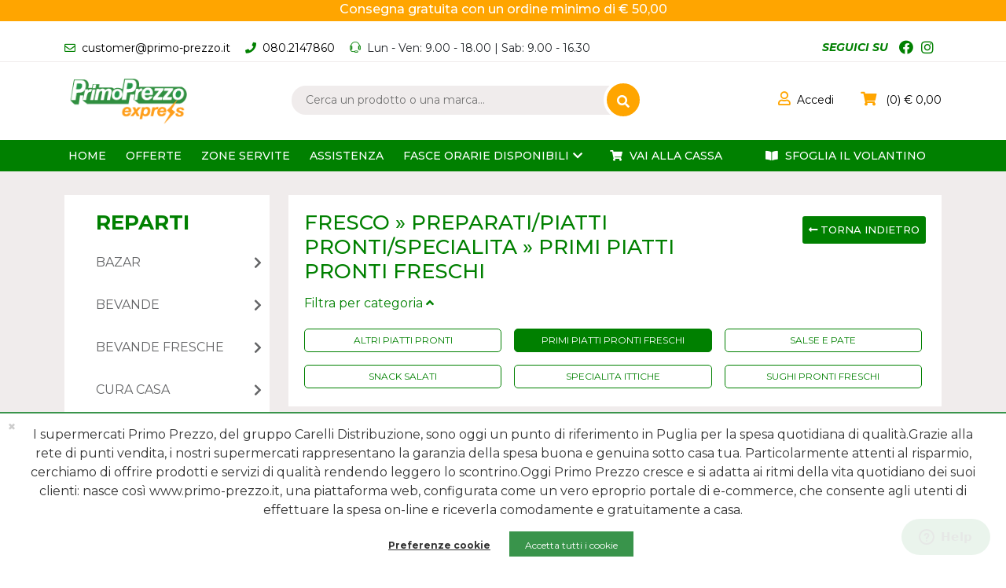

--- FILE ---
content_type: text/html; charset=UTF-8
request_url: https://www.primo-prezzo.it/fresco/preparatipiatti-prontispecialita/primi-piatti-pronti-freschi.html
body_size: 19218
content:
<!DOCTYPE html>
<html lang="it">
<head>
    <base href="https://www.primo-prezzo.it">	
<meta charset="utf-8">
<meta name="viewport" content="width=device-width, initial-scale=1, maximum-scale=1, user-scalable=0">
<meta name="title" content="FRESCO &raquo; PREPARATI/PIATTI PRONTI/SPECIALITA &raquo; PRIMI PIATTI PRONTI FRESCHI | Primo-Prezzo - La spesa lampo a casa tua">
<meta name="description" content="">
<meta property="og:title" content="FRESCO &raquo; PREPARATI/PIATTI PRONTI/SPECIALITA &raquo; PRIMI PIATTI PRONTI FRESCHI | Primo-Prezzo - La spesa lampo a casa tua">
<meta property="og:description" content="">

<meta property="og:image" content="https://www.primo-prezzo.it/assets/images/logo.png" />
<meta name="twitter:card" content="summary" />
<meta name="twitter:title" content="FRESCO &raquo; PREPARATI/PIATTI PRONTI/SPECIALITA &raquo; PRIMI PIATTI PRONTI FRESCHI | Primo-Prezzo - La spesa lampo a casa tua">
<meta name="twitter:domain" content="www.primo-prezzo.it" />
<meta name="twitter:description" content="" />
<meta name="twitter:url" content="https://www.primo-prezzo.it/fresco/preparatipiatti-prontispecialita/primi-piatti-pronti-freschi.html">
<meta name="twitter:image" content="https://www.primo-prezzo.it/assets/images/logo.png" />
<meta http-equiv="X-UA-Compatible" content="IE=edge">
<meta name="google-site-verification" content="9Dpxaq6505rrtfHSxAumZMyD_tjKHPCy9pbQee3TocA" />
<link rel="icon" href="assets/images/favicon.png" type="image/png" />
<title>FRESCO &raquo; PREPARATI/PIATTI PRONTI/SPECIALITA &raquo; PRIMI PIATTI PRONTI FRESCHI | Primo-Prezzo - La spesa lampo a casa tua</title>      
<!-- Bootstrap -->
<link rel="stylesheet" href="assets/css/libs/bootstrap.min.css">
<!-- Jquery UI -->
<link href="assets/css/libs/jquery-ui.css" rel="stylesheet">
<!-- Fancybox -->
<link rel="stylesheet" href="assets/css/fancybox/jquery.fancybox.css">
<!-- Owl Carousel -->
<link href="assets/css/libs/owl.carousel.css" rel="stylesheet">
<!-- Swiper -->
<link rel="stylesheet" href="https://cdnjs.cloudflare.com/ajax/libs/Swiper/11.0.5/swiper-bundle.css" integrity="sha512-pmAAV1X4Nh5jA9m+jcvwJXFQvCBi3T17aZ1KWkqXr7g/O2YMvO8rfaa5ETWDuBvRq6fbDjlw4jHL44jNTScaKg==" crossorigin="anonymous" referrerpolicy="no-referrer" />
<!-- Google Font -->
<link rel="preconnect" href="https://fonts.gstatic.com">
<link href="https://fonts.googleapis.com/css2?family=Montserrat:ital,wght@0,100;0,200;0,300;0,400;0,500;0,700;1,100;1,200;1,300;1,400;1,500;1,700&display=swap" rel="stylesheet">
<link href="https://fonts.googleapis.com/css2?family=Lexend+Deca:wght@100;200;300;400;500;600;700;800;900&display=swap" rel="stylesheet">
<!-- Fontawesome -->
<link rel="stylesheet" href="https://cdnjs.cloudflare.com/ajax/libs/font-awesome/5.15.1/css/all.min.css" integrity="sha512-+4zCK9k+qNFUR5X+cKL9EIR+ZOhtIloNl9GIKS57V1MyNsYpYcUrUeQc9vNfzsWfV28IaLL3i96P9sdNyeRssA==" crossorigin="anonymous" />
<!-- Themify -->
<link rel="stylesheet" href="assets/css/libs/themify-icons.css">
<!-- Css -->
<link rel="stylesheet" href="assets/css/libs/settings.css?v=1732888240">
<link rel="stylesheet" href="assets/css/style.css?v=1764674868">
<link rel="stylesheet" href="assets/css/responsive.css?v=1669378272">

 
 <!-- End of  Zendesk Widget script -->
 <!-- Google tag (gtag.js) -->
<script async src="https://www.googletagmanager.com/gtag/js?id=G-7EVGKMSYP7"></script>
<script>
  window.dataLayer = window.dataLayer || [];
  function gtag(){dataLayer.push(arguments);}
  gtag('js', new Date());

  gtag('config', 'G-7EVGKMSYP7');
</script>
<!-- Google tag (gtag.js) -->
<script async src="https://www.googletagmanager.com/gtag/js?id=AW-950401594"></script>
<script>
  window.dataLayer = window.dataLayer || [];
  function gtag(){dataLayer.push(arguments);}
  gtag('js', new Date());

  gtag('config', 'AW-950401594');
</script>

<script>
                  // Installation script generated by Ad Analytics
                  (function(w, d){
                    var id='spdt-capture', n='script';
                    if (!d.getElementById(id)) {
                      w.spdt =
                        w.spdt ||
                        function() {
                          (w.spdt.q = w.spdt.q || []).push(arguments);
                        };
                      var e = d.createElement(n)
                ; e.id = id; e.async=1;
                      e.src = 'https://pixel.byspotify.com/ping.min.js';
                      var s = d.getElementsByTagName(n)[0];
                      s.parentNode.insertBefore(e, s);
                    }
                w.spdt('conf', { key: '855f832708de4ca7ae5a0e9d5054759d' });
                w.spdt('view');
                })(window, document);
                </script><!-- Meta Pixel Code -->
<script>
    !function(f,b,e,v,n,t,s)
    {if(f.fbq)return;n=f.fbq=function(){n.callMethod?
        n.callMethod.apply(n,arguments):n.queue.push(arguments)};
        if(!f._fbq)f._fbq=n;n.push=n;n.loaded=!0;n.version='2.0';
        n.queue=[];t=b.createElement(e);t.async=!0;
        t.src=v;s=b.getElementsByTagName(e)[0];
        s.parentNode.insertBefore(t,s)}(window, document,'script',
        'https://connect.facebook.net/en_US/fbevents.js');
    fbq('init', '990449134360105');
    fbq('track', 'PageView');
    </script>
<noscript><img height="1" width="1" style="display:none"
               src="https://www.facebook.com/tr?id=990449134360105&ev=PageView&noscript=1"
    /></noscript>
<!-- End Meta Pixel Code -->


</head>
<body>         
    <div id="success"><p>Prodotto aggiunto al carrello</p></div>
    <div class="download-app-bar">
    <div class="left">
        <a href="javascript:void(0)" class="close"><i class="fa fa-times-circle"></i></a>
        <img src="assets/images/logo-app.png" alt="Primo Prezzo Express" />
        <h2>Primo Prezzo Express</h2>
        <p></p>
    </div>
    <div class="right">
        <a class="app-redirect" href="">SCARICA</a>
    </div>
</div>
<header>
    <section id="topbar-sconti">
        <div class="topbar-sconti">
            <span>Consegna gratuita con un ordine minimo di € 50,00</span>
        </div>
    </section>
    <section id="topbar-contact">
        <div class="topbar-contact">
            <div class="container pt-2 pt-lg-4 pb5">
                <div class="row">
                    <div class="col-12 col-lg-8 text-center text-lg-start">
                        <ul>
                            <li><a href="mailto:customer@primo-prezzo.it"><i class="far fa-envelope"></i>customer@primo-prezzo.it</a></li>
                            <li><a href="tel:080.2147860 "><i class="fas fa-phone"></i>080.2147860 </a></li>
                            <li><i class="ti-headphone-alt"></i>Lun - Ven: 9.00 - 18.00 | Sab: 9.00 - 16.30</li>
                        </ul>
                    </div>
                    <div class="col-12 only-169 col-lg-4 text-end">
                        <ul class="social">
                            <li><span class="seguici-su">Seguici su</span></li>
                            <li><a target="_blank" href="https://www.facebook.com/primoprezzoexpress/"><i class="fab fa-facebook"></i></a></li><li><a target="_blank" href="https://www.instagram.com/primoprezzoexpress/"><i class="fab fa-instagram"></i></a></li>                                                               
                        </ul>                            
                    </div>
                </div>
            </div>
        </div>
    </section>
    <section id="midbar">
        <div class="container">
            <div class="row pt-lg-3 pt10 pb15">
                <!--menu mobile start-->
                <div class="col-2 no-169">
                    <button data-bs-toggle="offcanvas" data-bs-target="#sideMainMenu" type="button" aria-controls="sideMainMenu" class="menu-mobile-button">
                        <span class="h-100 w-100 position-relative d-block">
                            <i class="fas fa-bars absolute-center white-col"></i>
                        </span>
                    </button>
                    <aside class="offcanvas offcanvas-start" tabindex="-1" id="sideMainMenu">
                        <div class="offcanvas-body position-relative">
                            <button type="button" class="menu-mobile-button" data-bs-dismiss="offcanvas" aria-label="Close">
                                <span class="h-100 w-100 position-relative d-block">
                                    <i class="fas fa-times absolute-center white-col"></i>
                                </span>
                            </button>
                            <nav>
                                <ul>
                                    <li><a href="home.html">Home</a></li>
                                    <li title="Offerte"><a href="offerte.html">Offerte</a></li><li title="Zone Servite"><a href="zone-servite.html">Zone Servite</a></li><li title="Chi siamo"><a href="chi-siamo.html">Chi siamo</a></li><li title="Assistenza"><a href="assistenza.html">Assistenza</a></li>                                    
                                    <li>
                                        <a class="collapsed" data-bs-toggle="collapse" href="#collapseFasceMobile" role="button" aria-expanded="false" aria-controls="collapseFasceMobile">fasce orarie disponibili<i class="fas fa-chevron-down arrow-rotate"></i></a>
                                        <div class="collapse" id="collapseFasceMobile">
                                            <ul>
                                                <li>Fasce orarie:</li>
                                                                                                
                                            </ul>
                                        </div>
                                    </li>
                                    <li title="Vai alla cassa"><a href="carrello.html"><i class="fas fa-shopping-cart"></i> Vai alla cassa</a></li>                                    <li class=""><a href="https://www.carellidistribuzione.it/volantino" target="_blank"><i class="fas fa-book-open"></i> Sfoglia il volantino</a></li>                                    <li class="pt10 d-none">
                                        <i class="fas fa-map-marker-alt pr5"></i>Comune di riferimento:<a class="collapsed" data-bs-toggle="collapse" href="#collapseComuneMobile" role="button" aria-expanded="false" aria-controls="collapseComuneMobile">Bari<i class="d-none fas fa-chevron-down arrow-rotate"></i></a>
                                        <!--
                                        <div class="collapse" id="collapseComuneMobile">
                                            <ul>
                                                <li>Bitritto</li>
                                                <li>Bari</li>
                                                <li>Capurso</li>
                                                <li>Ecc</li>                                                    
                                            </ul>
                                        </div>
                                        -->
                                    </li>
                                </ul>
                            </nav>    
                        </div>
                    </aside>
                </div>
                <!--menu mobile end-->
                <div class="col-4 col-lg-3 plm0">
                    <a href="home.html"><img class="logo" src="assets/images/logo.png?tv=1767797911" alt="logo"></a>
                </div>
                <div class="order-lg-1 col-6 col-lg-4 user-section ptd20 ptm10">
                    <div class="text-end">
                        <ul>
                                                        <li class="mrd30"><a data-bs-toggle="modal" href="#modalAccedi" role="button"><i class="far fa-user"></i><span class="no-mobile">Accedi</span></a></li>
                                                        <li class="position-relative">
                                <a class="close-cart-screen collapsed" data-bs-toggle="collapse" data-bs-target="#collapseCart" aria-controls="collapseCart" aria-expanded="false" aria-label="Toggle navigation"></a>
                                <a class="collapsed" data-bs-toggle="collapse" href="#collapseCart" role="button" aria-expanded="false" aria-controls="collapseCart"><i class="fas fa-shopping-cart"></i>
                                    <span id="cart_header_number">0</span> 
                                            <span id="cart_header_euro">0,00</span>                                </a>
                                <div class="collapse collapse-cart" id="collapseCart">
                                    <div class="text-start">
                                        <div class="prodotto-cart">
                                                        <p>Nessun prodotto nel carrello</p>                                    
                                                    </div>                                                                                
                                        <div class="text-end mt-2">
                                            <a class="btn-green" href="carrello.html">Vai alla cassa</a>
                                        </div>
                                    </div>
                                </div>
                            </li>
                        </ul>
                    </div>
                </div>
                <div class="order-lg-0 col-12 col-lg-5 pt10">
                    <form id="searchForm" action="ricerca.html" method="post" class="search-form">
                        <input class="search-input" name="testo" type="text" placeholder="Cerca un prodotto o una marca...">
                        <button class="header-button-search"><i class="fa fa-search"></i></button>
                    </form>
                </div>
            </div>
        </div>            
    </section>
    <section id="bottombar" class="only-169">
        <div class="green-bg menu-desktop">
            <div class="container">
                <div class="row">
                    <div class="col-12">
                        <ul class="d-flex flex-wrap">
                            <li><a href="home.html">Home</a></li>
                            <li title="Offerte"><a href="offerte.html">Offerte</a></li><li title="Zone Servite"><a href="zone-servite.html">Zone Servite</a></li><li title="Assistenza"><a href="assistenza.html">Assistenza</a></li>                                    
                            <li class="position-relative">
                                <a class="collapsed" data-bs-toggle="collapse" href="#collapseFasce" role="button" aria-expanded="false" aria-controls="collapseFasce">fasce orarie disponibili<i class="fas fa-chevron-down arrow-rotate"></i></a>
                                <div class="collapse collapse-absolute fasce" id="collapseFasce">
                                    <ul>
                                                                            </ul>                                        
                                </div>
                            </li>
                            <li title="Vai alla cassa"><a href="carrello.html"><i class="fas fa-shopping-cart"></i> Vai alla cassa</a></li>                            <li class="ms-auto"><a href="https://www.carellidistribuzione.it/volantino" target="_blank"><i class="fas fa-book-open"></i> Sfoglia il volantino</a></li>                        </ul>
                    </div>
                    <div class="col-3 offset-xxl-1 col-xxl-2 d-none">
                        <ul class="comune-riferimento">
                            <li>
                                <i class="fas fa-map-marker-alt pr5"></i><a class="collapsed pe-0" data-bs-toggle="collapse" href="javascript:void(0)" role="button" aria-expanded="false" aria-controls="collapseComune">Bari<i class="d-none fas fa-chevron-down arrow-rotate"></i></a>
                                <div class="collapse collapse-absolute comune" id="collapseComune">
                                    <!--
                                    <ul>
                                        <li>Bari</li>
                                        <li>Valenzano</li>
                                        <li>Modugno</li>
                                        <li>13:00/14:00</li>                                                    
                                    </ul>
                                    <div></div>
                                    -->
                                </div>                                
                            </li>
                        </ul>

                    </div>
                </div>
            </div>
        </div>
    </section>
    </header>    
    <main>
        <section>
            <div class="container pt30 pb40">
                <div class="container d-flex align-items-center justify-content-around mb30 py-2 d-none" style="background-color: var(--orange)">
    <div>
        <img src="../assets/images/settings.png" alt="">
    </div>
    <p class="text-white mb-0 ms-3" style="font-weight: bold">A Partire da Lunedì 2 Settembre il sito primo-prezzo.it e l’App primoprezzo - la spesa lampo potrebbero non essere disponibili per attività di manutenzione. Continua a seguirci per restare aggiornato!</p>
</div>

                <div class="row position-relative">
                    <!-- Top menu e filtri START -->
                    <div class="col-3 only-169">
                        <div id="menureparti" class="white-bg reparti-list">                            
    <h3 class="section-title pt20 pl40">Reparti</h3>
    <ul>
        <li><a class="collapsed" data-bs-toggle="collapse" href="#collapsebazar" role="button" aria-expanded="false" aria-controls="collapsebazar">BAZAR<i class="fas fa-chevron-right arrow-float arrow-rotate"></i></a>
            <div class="collapse container-reparti" id="collapsebazar" data-bs-parent="#menureparti">
                <div class="image cover before-1-4 position-relative" style="background-image:url(reparti/bazar.jpg);">
                    <div class="container-title">
                        <h2 title="BAZAR">BAZAR</h2>
                        <a href="bazar.html">Vedi tutti i prodotti</a>    
                    </div>
                </div>
                <div class="white-bg"><ul>
                        <li><a class="fw-bold green-col pt-0" href="bazar/accessori-bucato.html">ACCESSORI BUCATO</a></li><li><a href="bazar/accessori-bucato/accessori-cura-tessuti.html">ACCESSORI CURA TESSUTI</a></li></ul><ul>
                        <li><a class="fw-bold green-col " href="bazar/accessori-cucina.html">ACCESSORI CUCINA</a></li><li><a href="bazar/accessori-cucina/accessori-cucina.html">ACCESSORI CUCINA</a></li></ul><ul>
                        <li><a class="fw-bold green-col " href="bazar/altro.html">ALTRO</a></li><li><a href="bazar/altro/altro.html">ALTRO</a></li></ul><ul>
                        <li><a class="fw-bold green-col " href="bazar/materiale-elettrico.html">MATERIALE ELETTRICO</a></li><li><a href="bazar/materiale-elettrico/pile.html">PILE</a></li></ul><ul>
                        <li><a class="fw-bold green-col " href="bazar/tempo-libero.html">TEMPO LIBERO</a></li><li><a href="bazar/tempo-libero/tempo-libero.html">TEMPO LIBERO</a></li></ul><ul>
                        <li><a class="fw-bold green-col " href="bazar/vernici-e-collanti.html">VERNICI E COLLANTI</a></li><li><a href="bazar/vernici-e-collanti/vernici-e-collanti.html">VERNICI E COLLANTI</a></li></ul></div>
            </div>
        </li><li><a class="collapsed" data-bs-toggle="collapse" href="#collapsebevande" role="button" aria-expanded="false" aria-controls="collapsebevande">BEVANDE<i class="fas fa-chevron-right arrow-float arrow-rotate"></i></a>
            <div class="collapse container-reparti" id="collapsebevande" data-bs-parent="#menureparti">
                <div class="image cover before-1-4 position-relative" style="background-image:url(reparti/bevande.jpg);">
                    <div class="container-title">
                        <h2 title="BEVANDE">BEVANDE</h2>
                        <a href="bevande.html">Vedi tutti i prodotti</a>    
                    </div>
                </div>
                <div class="white-bg"><ul>
                        <li><a class="fw-bold green-col pt-0" href="bevande/acqua.html">ACQUA</a></li><li><a href="bevande/acqua/acqua-efferv-naturalelievent-gassata.html">ACQUA EFFERV. NATURALE/LIEVENT. GASSATA</a></li><li><a href="bevande/acqua/acqua-gassata.html">ACQUA GASSATA</a></li><li><a href="bevande/acqua/acqua-non-gassata.html">ACQUA NON GASSATA</a></li><li><a href="bevande/acqua/acqua-salutistica.html">ACQUA SALUTISTICA</a></li></ul><ul>
                        <li><a class="fw-bold green-col " href="bevande/altre-bevandepreparati.html">ALTRE BEVANDE/PREPARATI</a></li><li><a href="bevande/altre-bevandepreparati/bicarbonatodigestivi.html">BICARBONATO/DIGESTIVI</a></li></ul><ul>
                        <li><a class="fw-bold green-col " href="bevande/aperitivi.html">APERITIVI</a></li><li><a href="bevande/aperitivi/aperitivi-alcolici.html">APERITIVI ALCOLICI</a></li><li><a href="bevande/aperitivi/aperitivi-analcolici.html">APERITIVI ANALCOLICI</a></li></ul><ul>
                        <li><a class="fw-bold green-col " href="bevande/bevande-gassate.html">BEVANDE GASSATE</a></li><li><a href="bevande/bevande-gassate/altre-bevande-gassate.html">ALTRE BEVANDE GASSATE</a></li><li><a href="bevande/bevande-gassate/aranciata.html">ARANCIATA</a></li><li><a href="bevande/bevande-gassate/cola.html">COLA</a></li><li><a href="bevande/bevande-gassate/energy-drink.html">ENERGY DRINK</a></li></ul><ul>
                        <li><a class="fw-bold green-col " href="bevande/bevande-infanzia.html">BEVANDE INFANZIA</a></li><li><a href="bevande/bevande-infanzia/bevande-baby.html">BEVANDE BABY</a></li></ul><ul>
                        <li><a class="fw-bold green-col " href="bevande/bevande-piatte.html">BEVANDE PIATTE</a></li><li><a href="bevande/bevande-piatte/bevande-base-the.html">BEVANDE BASE THE</a></li><li><a href="bevande/bevande-piatte/integratoriacque-aromatiz.html">INTEGRATORI/ACQUE AROMATIZ</a></li></ul><ul>
                        <li><a class="fw-bold green-col " href="bevande/birre.html">BIRRE</a></li><li><a href="bevande/birre/birre-alcoliche.html">BIRRE ALCOLICHE</a></li><li><a href="bevande/birre/birre-analcoliche.html">BIRRE ANALCOLICHE</a></li></ul><ul>
                        <li><a class="fw-bold green-col " href="bevande/champagnespumante.html">CHAMPAGNE/SPUMANTE</a></li><li><a href="bevande/champagnespumante/champagnespumante.html">CHAMPAGNE/SPUMANTE</a></li></ul><ul>
                        <li><a class="fw-bold green-col " href="bevande/liquori.html">LIQUORI</a></li><li><a href="bevande/liquori/altri-liquori.html">ALTRI LIQUORI</a></li><li><a href="bevande/liquori/bevande-mixate.html">BEVANDE MIXATE</a></li><li><a href="bevande/liquori/liquori-brown-puri.html">LIQUORI BROWN (PURI)</a></li><li><a href="bevande/liquori/liquori-white-mix.html">LIQUORI WHITE (MIX)</a></li></ul><ul>
                        <li><a class="fw-bold green-col " href="bevande/succhi-e-nettari.html">SUCCHI E NETTARI</a></li><li><a href="bevande/succhi-e-nettari/nettari-e-simili.html">NETTARI E SIMILI</a></li></ul><ul>
                        <li><a class="fw-bold green-col " href="bevande/vino.html">VINO</a></li><li><a href="bevande/vino/vino-comune-italiano.html">VINO COMUNE ITALIANO</a></li><li><a href="bevande/vino/vino-in-bottiglia.html">VINO IN BOTTIGLIA</a></li></ul></div>
            </div>
        </li><li><a class="collapsed" data-bs-toggle="collapse" href="#collapsebevande-fresche" role="button" aria-expanded="false" aria-controls="collapsebevande-fresche">BEVANDE FRESCHE<i class="fas fa-chevron-right arrow-float arrow-rotate"></i></a>
            <div class="collapse container-reparti" id="collapsebevande-fresche" data-bs-parent="#menureparti">
                <div class="image cover before-1-4 position-relative" style="background-image:url(reparti/bevande-fresche.jpg);">
                    <div class="container-title">
                        <h2 title="BEVANDE FRESCHE">BEVANDE FRESCHE</h2>
                        <a href="bevande-fresche.html">Vedi tutti i prodotti</a>    
                    </div>
                </div>
                <div class="white-bg"><ul>
                        <li><a class="fw-bold green-col pt-0" href="bevande-fresche/bevande-fresche.html">BEVANDE FRESCHE</a></li><li><a href="bevande-fresche/bevande-fresche/fresche-alcoliche.html">FRESCHE ALCOLICHE</a></li><li><a href="bevande-fresche/bevande-fresche/fresche-analcoliche.html">FRESCHE ANALCOLICHE</a></li></ul></div>
            </div>
        </li><li><a class="collapsed" data-bs-toggle="collapse" href="#collapsecura-casa" role="button" aria-expanded="false" aria-controls="collapsecura-casa">CURA CASA<i class="fas fa-chevron-right arrow-float arrow-rotate"></i></a>
            <div class="collapse container-reparti" id="collapsecura-casa" data-bs-parent="#menureparti">
                <div class="image cover before-1-4 position-relative" style="background-image:url(reparti/cura-casa.jpg);">
                    <div class="container-title">
                        <h2 title="CURA CASA">CURA CASA</h2>
                        <a href="cura-casa.html">Vedi tutti i prodotti</a>    
                    </div>
                </div>
                <div class="white-bg"><ul>
                        <li><a class="fw-bold green-col pt-0" href="cura-casa/accessori.html">ACCESSORI</a></li><li><a href="cura-casa/accessori/accessori-pavimentosist-puli.html">ACCESSORI PAVIMENTO/SIST PULI</a></li><li><a href="cura-casa/accessori/guanti.html">GUANTI</a></li><li><a href="cura-casa/accessori/panni-vetromultiuso.html">PANNI VETRO/MULTIUSO</a></li><li><a href="cura-casa/accessori/pannispugna-piccole-superf.html">PANNI/SPUGNA PICCOLE SUPERF</a></li></ul><ul>
                        <li><a class="fw-bold green-col " href="cura-casa/commodities.html">COMMODITIES</a></li><li><a href="cura-casa/commodities/acido-muriatico.html">ACIDO MURIATICO</a></li><li><a href="cura-casa/commodities/acqua-distillata.html">ACQUA DISTILLATA</a></li><li><a href="cura-casa/commodities/alcool-denaturato.html">ALCOOL DENATURATO</a></li><li><a href="cura-casa/commodities/ammoniaca.html">AMMONIACA</a></li></ul><ul>
                        <li><a class="fw-bold green-col " href="cura-casa/cura-dei-tessuti.html">CURA DEI TESSUTI</a></li><li><a href="cura-casa/cura-dei-tessuti/ammorbidenti.html">AMMORBIDENTI</a></li><li><a href="cura-casa/cura-dei-tessuti/anticalcare-lavatrice.html">ANTICALCARE LAVATRICE</a></li><li><a href="cura-casa/cura-dei-tessuti/candeggina.html">CANDEGGINA</a></li><li><a href="cura-casa/cura-dei-tessuti/tratt-bucatoasciugatura.html">TRATT. BUCATO/ASCIUGATURA</a></li></ul><ul>
                        <li><a class="fw-bold green-col " href="cura-casa/deodoranti-e-assorbiumidita.html">DEODORANTI E ASSORBIUMIDITA'</a></li><li><a href="cura-casa/deodoranti-e-assorbiumidita/deodoranti-ambienti.html">DEODORANTI AMBIENTI</a></li></ul><ul>
                        <li><a class="fw-bold green-col " href="cura-casa/detergenti-stoviglie.html">DETERGENTI STOVIGLIE</a></li><li><a href="cura-casa/detergenti-stoviglie/additivi-lavastoviglie.html">ADDITIVI LAVASTOVIGLIE</a></li><li><a href="cura-casa/detergenti-stoviglie/lavastoviglie.html">LAVASTOVIGLIE</a></li><li><a href="cura-casa/detergenti-stoviglie/stoviglie-mano.html">STOVIGLIE MANO</a></li></ul><ul>
                        <li><a class="fw-bold green-col " href="cura-casa/detergenti-superfici.html">DETERGENTI SUPERFICI</a></li><li><a href="cura-casa/detergenti-superfici/anticalcare.html">ANTICALCARE</a></li><li><a href="cura-casa/detergenti-superfici/cura-e-manutenzione-scarichi.html">CURA E MANUTENZIONE SCARICHI</a></li><li><a href="cura-casa/detergenti-superfici/cura-wc.html">CURA WC</a></li><li><a href="cura-casa/detergenti-superfici/pavimenti.html">PAVIMENTI</a></li><li><a href="cura-casa/detergenti-superfici/piccole-superfici.html">PICCOLE SUPERFICI</a></li><li><a href="cura-casa/detergenti-superfici/pulitori-specifici.html">PULITORI SPECIFICI</a></li><li><a href="cura-casa/detergenti-superfici/pulitori-vetro-multiuso.html">PULITORI VETRO MULTIUSO</a></li></ul><ul>
                        <li><a class="fw-bold green-col " href="cura-casa/detergenza-bucato.html">DETERGENZA BUCATO</a></li><li><a href="cura-casa/detergenza-bucato/bucato-a-mano.html">BUCATO A MANO</a></li><li><a href="cura-casa/detergenza-bucato/bucato-lavbival-con-ammorb.html">BUCATO LAV/BIVAL CON AMMORB</a></li><li><a href="cura-casa/detergenza-bucato/bucato-lavbival-finispecif.html">BUCATO LAV/BIVAL FINI/SPECIF</a></li></ul><ul>
                        <li><a class="fw-bold green-col " href="cura-casa/usa-e-getta.html">USA E GETTA</a></li><li><a href="cura-casa/usa-e-getta/accessori-tavola-usa-e-getta.html">ACCESSORI TAVOLA USA E GETTA</a></li><li><a href="cura-casa/usa-e-getta/asciugamani-e-rotoli-carta.html">ASCIUGAMANI E ROTOLI CARTA</a></li><li><a href="cura-casa/usa-e-getta/avvolgenti-alimentari.html">AVVOLGENTI ALIMENTARI</a></li><li><a href="cura-casa/usa-e-getta/sacchetti-spazzatura.html">SACCHETTI SPAZZATURA</a></li><li><a href="cura-casa/usa-e-getta/sacchettivaschetteaccessori-alim.html">SACCHETTI/VASCHETTE/ACCESSORI ALIM</a></li><li><a href="cura-casa/usa-e-getta/tovaglioli-di-carta.html">TOVAGLIOLI DI CARTA</a></li></ul></div>
            </div>
        </li><li><a class="collapsed" data-bs-toggle="collapse" href="#collapsecura-persona" role="button" aria-expanded="false" aria-controls="collapsecura-persona">CURA PERSONA<i class="fas fa-chevron-right arrow-float arrow-rotate"></i></a>
            <div class="collapse container-reparti" id="collapsecura-persona" data-bs-parent="#menureparti">
                <div class="image cover before-1-4 position-relative" style="background-image:url(reparti/cura-persona.jpg);">
                    <div class="container-title">
                        <h2 title="CURA PERSONA">CURA PERSONA</h2>
                        <a href="cura-persona.html">Vedi tutti i prodotti</a>    
                    </div>
                </div>
                <div class="white-bg"><ul>
                        <li><a class="fw-bold green-col pt-0" href="cura-persona/capelli.html">CAPELLI</a></li><li><a href="cura-persona/capelli/dopo-shampoo.html">DOPO SHAMPOO</a></li><li><a href="cura-persona/capelli/fissativi.html">FISSATIVI</a></li><li><a href="cura-persona/capelli/shampoo.html">SHAMPOO</a></li></ul><ul>
                        <li><a class="fw-bold green-col " href="cura-persona/corpo-mani-piedi.html">CORPO-MANI-PIEDI</a></li><li><a href="cura-persona/corpo-mani-piedi/accessori-manicurepedicure.html">ACCESSORI MANICURE/PEDICURE</a></li><li><a href="cura-persona/corpo-mani-piedi/creme-e-gel-mani.html">CREME E GEL MANI</a></li><li><a href="cura-persona/corpo-mani-piedi/trattamento-corpo.html">TRATTAMENTO CORPO</a></li></ul><ul>
                        <li><a class="fw-bold green-col " href="cura-persona/cosmetica.html">COSMETICA</a></li><li><a href="cura-persona/cosmetica/unghie.html">UNGHIE</a></li></ul><ul>
                        <li><a class="fw-bold green-col " href="cura-persona/igiene-orale.html">IGIENE ORALE</a></li><li><a href="cura-persona/igiene-orale/accessori-pulizia-denti.html">ACCESSORI PULIZIA DENTI</a></li><li><a href="cura-persona/igiene-orale/collutori.html">COLLUTORI</a></li><li><a href="cura-persona/igiene-orale/cura-dentiere.html">CURA DENTIERE</a></li><li><a href="cura-persona/igiene-orale/dentifrici.html">DENTIFRICI</a></li><li><a href="cura-persona/igiene-orale/spazzolini.html">SPAZZOLINI</a></li></ul><ul>
                        <li><a class="fw-bold green-col " href="cura-persona/igiene-personale.html">IGIENE PERSONALE</a></li><li><a href="cura-persona/igiene-personale/accessori-igiene-personale.html">ACCESSORI IGIENE PERSONALE</a></li><li><a href="cura-persona/igiene-personale/bagnodoccia-schiuma.html">BAGNO/DOCCIA SCHIUMA</a></li><li><a href="cura-persona/igiene-personale/deodorantiantiodore-persona.html">DEODORANTI/ANTIODORE PERSONA</a></li><li><a href="cura-persona/igiene-personale/igiene-intima.html">IGIENE INTIMA</a></li><li><a href="cura-persona/igiene-personale/saponi-persona.html">SAPONI PERSONA</a></li><li><a href="cura-persona/igiene-personale/talco.html">TALCO</a></li></ul><ul>
                        <li><a class="fw-bold green-col " href="cura-persona/igienico-sanitari.html">IGIENICO SANITARI</a></li><li><a href="cura-persona/igienico-sanitari/assorbenti-esterni.html">ASSORBENTI ESTERNI</a></li><li><a href="cura-persona/igienico-sanitari/assorbenti-interni.html">ASSORBENTI INTERNI</a></li><li><a href="cura-persona/igienico-sanitari/bastoncini-cotone.html">BASTONCINI COTONE</a></li><li><a href="cura-persona/igienico-sanitari/carta-igienica.html">CARTA IGIENICA</a></li><li><a href="cura-persona/igienico-sanitari/cotone.html">COTONE</a></li><li><a href="cura-persona/igienico-sanitari/fazzoletti-di-carta.html">FAZZOLETTI DI CARTA</a></li><li><a href="cura-persona/igienico-sanitari/prodotti-per-incontinenza.html">PRODOTTI PER INCONTINENZA</a></li><li><a href="cura-persona/igienico-sanitari/proteggislip.html">PROTEGGISLIP</a></li><li><a href="cura-persona/igienico-sanitari/salviettine.html">SALVIETTINE</a></li></ul><ul>
                        <li><a class="fw-bold green-col " href="cura-persona/parafarmaceutico.html">PARAFARMACEUTICO</a></li><li><a href="cura-persona/parafarmaceutico/parafarmaceuticomedicazione.html">PARAFARMACEUTICO/MEDICAZIONE</a></li></ul><ul>
                        <li><a class="fw-bold green-col " href="cura-persona/prima-infanzia.html">PRIMA INFANZIA</a></li><li><a href="cura-persona/prima-infanzia/igiene-cura-prima-infanzia.html">IGIENE CURA PRIMA INFANZIA</a></li><li><a href="cura-persona/prima-infanzia/pannolini.html">PANNOLINI</a></li><li><a href="cura-persona/prima-infanzia/salviettine-bimbi.html">SALVIETTINE BIMBI</a></li></ul><ul>
                        <li><a class="fw-bold green-col " href="cura-persona/profumeria.html">PROFUMERIA</a></li><li><a href="cura-persona/profumeria/profumi.html">PROFUMI</a></li></ul><ul>
                        <li><a class="fw-bold green-col " href="cura-persona/rasatura-e-depilazione.html">RASATURA E DEPILAZIONE</a></li><li><a href="cura-persona/rasatura-e-depilazione/accessori-rasatura-uomo.html">ACCESSORI RASATURA UOMO</a></li><li><a href="cura-persona/rasatura-e-depilazione/cura-viso-uomobarba.html">CURA VISO UOMO/BARBA</a></li><li><a href="cura-persona/rasatura-e-depilazione/depilazione-cosmetica.html">DEPILAZIONE COSMETICA</a></li><li><a href="cura-persona/rasatura-e-depilazione/lame-e-rasoi-per-donna.html">LAME E RASOI PER DONNA</a></li></ul><ul>
                        <li><a class="fw-bold green-col " href="cura-persona/viso.html">VISO</a></li><li><a href="cura-persona/viso/cura-viso-donna.html">CURA VISO DONNA</a></li><li><a href="cura-persona/viso/protettivi-labbra.html">PROTETTIVI LABBRA</a></li><li><a href="cura-persona/viso/pulizia-viso-donna.html">PULIZIA VISO DONNA</a></li></ul></div>
            </div>
        </li><li><a class="collapsed" data-bs-toggle="collapse" href="#collapsedrogheria-alimentare" role="button" aria-expanded="false" aria-controls="collapsedrogheria-alimentare">DROGHERIA ALIMENTARE<i class="fas fa-chevron-right arrow-float arrow-rotate"></i></a>
            <div class="collapse container-reparti" id="collapsedrogheria-alimentare" data-bs-parent="#menureparti">
                <div class="image cover before-1-4 position-relative" style="background-image:url(reparti/drogheria-alimentare.jpg);">
                    <div class="container-title">
                        <h2 title="DROGHERIA ALIMENTARE">DROGHERIA ALIMENTARE</h2>
                        <a href="drogheria-alimentare.html">Vedi tutti i prodotti</a>    
                    </div>
                </div>
                <div class="white-bg"><ul>
                        <li><a class="fw-bold green-col pt-0" href="drogheria-alimentare/cereali-e-zuppe.html">CEREALI E ZUPPE</a></li><li><a href="drogheria-alimentare/cereali-e-zuppe/cereali.html">CEREALI</a></li></ul><ul>
                        <li><a class="fw-bold green-col " href="drogheria-alimentare/cibi-infanzia.html">CIBI INFANZIA</a></li><li><a href="drogheria-alimentare/cibi-infanzia/biscotti-infanzia.html">BISCOTTI INFANZIA</a></li><li><a href="drogheria-alimentare/cibi-infanzia/cereali-e-farine-infanzia.html">CEREALI E FARINE INFANZIA</a></li><li><a href="drogheria-alimentare/cibi-infanzia/latte-per-linfanzia.html">LATTE PER LINFANZIA</a></li><li><a href="drogheria-alimentare/cibi-infanzia/merende-infanzia.html">MERENDE INFANZIA</a></li><li><a href="drogheria-alimentare/cibi-infanzia/omogeneizzati.html">OMOGENEIZZATI</a></li><li><a href="drogheria-alimentare/cibi-infanzia/pastine-dietetiche-infanzia.html">PASTINE DIETETICHE INFANZIA</a></li><li><a href="drogheria-alimentare/cibi-infanzia/succhifrullati.html">SUCCHI/FRULLATI</a></li></ul><ul>
                        <li><a class="fw-bold green-col " href="drogheria-alimentare/conserve-animali-e-formaggi.html">CONSERVE ANIMALI E FORMAGGI</a></li><li><a href="drogheria-alimentare/conserve-animali-e-formaggi/altre-conserve-pesce.html">ALTRE CONSERVE PESCE</a></li><li><a href="drogheria-alimentare/conserve-animali-e-formaggi/carne-in-scatola.html">CARNE IN SCATOLA</a></li><li><a href="drogheria-alimentare/conserve-animali-e-formaggi/pate-e-spalmabili-salati.html">PATE' E SPALMABILI SALATI</a></li><li><a href="drogheria-alimentare/conserve-animali-e-formaggi/tonno-naturale.html">TONNO NATURALE</a></li><li><a href="drogheria-alimentare/conserve-animali-e-formaggi/tonno-sottolio.html">TONNO SOTT'OLIO</a></li></ul><ul>
                        <li><a class="fw-bold green-col " href="drogheria-alimentare/derivati-del-pomodoro.html">DERIVATI DEL POMODORO</a></li><li><a href="drogheria-alimentare/derivati-del-pomodoro/concentrati-di-pomodoro.html">CONCENTRATI DI POMODORO</a></li><li><a href="drogheria-alimentare/derivati-del-pomodoro/passata-di-pomodoro.html">PASSATA DI POMODORO</a></li><li><a href="drogheria-alimentare/derivati-del-pomodoro/pelati-e-pomodorini.html">PELATI E POMODORINI</a></li><li><a href="drogheria-alimentare/derivati-del-pomodoro/polpa-di-pomodoro.html">POLPA DI POMODORO</a></li></ul><ul>
                        <li><a class="fw-bold green-col " href="drogheria-alimentare/espositore-avancassa.html">ESPOSITORE - AVANCASSA</a></li><li><a href="drogheria-alimentare/espositore-avancassa/caramelle-gomme-da-masticare.html">CARAMELLE - GOMME DA MASTICARE</a></li><li><a href="drogheria-alimentare/espositore-avancassa/cioccolate.html">CIOCCOLATE</a></li><li><a href="drogheria-alimentare/espositore-avancassa/sapori-della-murgia.html">SAPORI DELLA MURGIA</a></li><li><a href="drogheria-alimentare/espositore-avancassa/spezie.html">SPEZIE</a></li></ul><ul>
                        <li><a class="fw-bold green-col " href="drogheria-alimentare/frutta-conservata.html">FRUTTA CONSERVATA</a></li><li><a href="drogheria-alimentare/frutta-conservata/frutta-disidratata.html">FRUTTA DISIDRATATA</a></li><li><a href="drogheria-alimentare/frutta-conservata/frutta-purea.html">FRUTTA PUREA</a></li><li><a href="drogheria-alimentare/frutta-conservata/frutta-sciroppataconservata.html">FRUTTA SCIROPPATA/CONSERVATA</a></li></ul><ul>
                        <li><a class="fw-bold green-col " href="drogheria-alimentare/frutta-e-vegetali-secchi.html">FRUTTA E VEGETALI SECCHI</a></li><li><a href="drogheria-alimentare/frutta-e-vegetali-secchi/frutta-secca.html">FRUTTA SECCA</a></li><li><a href="drogheria-alimentare/frutta-e-vegetali-secchi/frutta-secca-ricoperta.html">FRUTTA SECCA RICOPERTA</a></li><li><a href="drogheria-alimentare/frutta-e-vegetali-secchi/funghi-secchi.html">FUNGHI SECCHI</a></li><li><a href="drogheria-alimentare/frutta-e-vegetali-secchi/legumi-secchi.html">LEGUMI SECCHI</a></li><li><a href="drogheria-alimentare/frutta-e-vegetali-secchi/semi-secchi.html">SEMI SECCHI</a></li><li><a href="drogheria-alimentare/frutta-e-vegetali-secchi/vegetali-secchi.html">VEGETALI SECCHI</a></li></ul><ul>
                        <li><a class="fw-bold green-col " href="drogheria-alimentare/fuori-pasto-dolci.html">FUORI PASTO DOLCI</a></li><li><a href="drogheria-alimentare/fuori-pasto-dolci/altri-fuori-pasto-dolci.html">ALTRI FUORI PASTO DOLCI</a></li><li><a href="drogheria-alimentare/fuori-pasto-dolci/caramelle.html">CARAMELLE</a></li><li><a href="drogheria-alimentare/fuori-pasto-dolci/praline-cioccolatini-ovetti-torroni.html">PRALINE - CIOCCOLATINI - OVETTI - TORRONI</a></li><li><a href="drogheria-alimentare/fuori-pasto-dolci/snack-dolci.html">SNACK DOLCI</a></li><li><a href="drogheria-alimentare/fuori-pasto-dolci/tavolette-barrette-cioccolato.html">TAVOLETTE BARRETTE CIOCCOLATO</a></li><li><a href="drogheria-alimentare/fuori-pasto-dolci/uovasfere-di-cioccolato-31g.html">UOVA/SFERE DI CIOCCOLATO <31G</a></li></ul><ul>
                        <li><a class="fw-bold green-col " href="drogheria-alimentare/fuori-pasto-salati.html">FUORI PASTO SALATI</a></li><li><a href="drogheria-alimentare/fuori-pasto-salati/estrusimaisformaggio.html">ESTRUSI/MAIS/FORMAGGIO</a></li><li><a href="drogheria-alimentare/fuori-pasto-salati/patatine.html">PATATINE</a></li><li><a href="drogheria-alimentare/fuori-pasto-salati/pop-corn.html">POP CORN</a></li><li><a href="drogheria-alimentare/fuori-pasto-salati/snack-salati.html">SNACK SALATI</a></li></ul><ul>
                        <li><a class="fw-bold green-col " href="drogheria-alimentare/ingredienti-base.html">INGREDIENTI BASE</a></li><li><a href="drogheria-alimentare/ingredienti-base/farinemiscele.html">FARINE/MISCELE</a></li><li><a href="drogheria-alimentare/ingredienti-base/ingredienti-per-pasticceria.html">INGREDIENTI PER PASTICCERIA</a></li><li><a href="drogheria-alimentare/ingredienti-base/preparati-tortedessert.html">PREPARATI TORTE/DESSERT</a></li><li><a href="drogheria-alimentare/ingredienti-base/uova.html">UOVA</a></li><li><a href="drogheria-alimentare/ingredienti-base/zucchero.html">ZUCCHERO</a></li></ul><ul>
                        <li><a class="fw-bold green-col " href="drogheria-alimentare/insaporitori.html">INSAPORITORI</a></li><li><a href="drogheria-alimentare/insaporitori/aromi-e-spezie.html">AROMI E SPEZIE</a></li><li><a href="drogheria-alimentare/insaporitori/preparati-brodo-e-gelatina.html">PREPARATI BRODO E GELATINA</a></li><li><a href="drogheria-alimentare/insaporitori/sale.html">SALE</a></li></ul><ul>
                        <li><a class="fw-bold green-col " href="drogheria-alimentare/latticini-uht-e-assimilabili.html">LATTICINI UHT E ASSIMILABILI</a></li><li><a href="drogheria-alimentare/latticini-uht-e-assimilabili/besciamella.html">BESCIAMELLA</a></li><li><a href="drogheria-alimentare/latticini-uht-e-assimilabili/bevande-base-latte-uht.html">BEVANDE BASE LATTE UHT</a></li><li><a href="drogheria-alimentare/latticini-uht-e-assimilabili/latte-uht.html">LATTE UHT</a></li><li><a href="drogheria-alimentare/latticini-uht-e-assimilabili/panna-uht.html">PANNA UHT</a></li><li><a href="drogheria-alimentare/latticini-uht-e-assimilabili/sostitutivi-del-latte-uht.html">SOSTITUTIVI DEL LATTE UHT</a></li></ul><ul>
                        <li><a class="fw-bold green-col " href="drogheria-alimentare/olio-aceto-e-succo-di-limone.html">OLIO ACETO E SUCCO DI LIMONE</a></li><li><a href="drogheria-alimentare/olio-aceto-e-succo-di-limone/aceto.html">ACETO</a></li><li><a href="drogheria-alimentare/olio-aceto-e-succo-di-limone/glasse.html">GLASSE</a></li><li><a href="drogheria-alimentare/olio-aceto-e-succo-di-limone/olio-di-oliva.html">OLIO DI OLIVA</a></li><li><a href="drogheria-alimentare/olio-aceto-e-succo-di-limone/olio-di-sansa-di-oliva.html">OLIO DI SANSA DI OLIVA</a></li><li><a href="drogheria-alimentare/olio-aceto-e-succo-di-limone/olio-di-semi.html">OLIO DI SEMI</a></li><li><a href="drogheria-alimentare/olio-aceto-e-succo-di-limone/olio-extravergine-di-oliva.html">OLIO EXTRAVERGINE DI OLIVA</a></li><li><a href="drogheria-alimentare/olio-aceto-e-succo-di-limone/succo-di-limone.html">SUCCO DI LIMONE</a></li></ul><ul>
                        <li><a class="fw-bold green-col " href="drogheria-alimentare/pane-e-sostitutivi.html">PANE E SOSTITUTIVI</a></li><li><a href="drogheria-alimentare/pane-e-sostitutivi/crackers.html">CRACKERS</a></li><li><a href="drogheria-alimentare/pane-e-sostitutivi/grissini.html">GRISSINI</a></li><li><a href="drogheria-alimentare/pane-e-sostitutivi/pan-carre.html">PAN CARRE</a></li><li><a href="drogheria-alimentare/pane-e-sostitutivi/pane-da-cuocere.html">PANE DA CUOCERE</a></li><li><a href="drogheria-alimentare/pane-e-sostitutivi/pane-da-tramezzino.html">PANE DA TRAMEZZINO</a></li><li><a href="drogheria-alimentare/pane-e-sostitutivi/pane-grattugiato.html">PANE GRATTUGIATO</a></li><li><a href="drogheria-alimentare/pane-e-sostitutivi/pane-lunga-conservazione.html">PANE LUNGA CONSERVAZIONE</a></li><li><a href="drogheria-alimentare/pane-e-sostitutivi/panetti-croccanti.html">PANETTI CROCCANTI</a></li><li><a href="drogheria-alimentare/pane-e-sostitutivi/panificati-senza-glutine.html">PANIFICATI SENZA GLUTINE</a></li><li><a href="drogheria-alimentare/pane-e-sostitutivi/panini.html">PANINI</a></li><li><a href="drogheria-alimentare/pane-e-sostitutivi/specialita-sostitutive-pane.html">SPECIALITA SOSTITUTIVE PANE</a></li></ul><ul>
                        <li><a class="fw-bold green-col " href="drogheria-alimentare/pasta.html">PASTA</a></li><li><a href="drogheria-alimentare/pasta/pasta-all-uovo.html">PASTA ALL UOVO</a></li><li><a href="drogheria-alimentare/pasta/pasta-di-semola.html">PASTA DI SEMOLA</a></li><li><a href="drogheria-alimentare/pasta/pasta-integrale.html">PASTA INTEGRALE</a></li><li><a href="drogheria-alimentare/pasta/pasta-ripienagnocchi.html">PASTA RIPIENA/GNOCCHI</a></li></ul><ul>
                        <li><a class="fw-bold green-col " href="drogheria-alimentare/preparati-bevande-calde.html">PREPARATI BEVANDE CALDE</a></li><li><a href="drogheria-alimentare/preparati-bevande-calde/caffe-grani.html">CAFFE GRANI</a></li><li><a href="drogheria-alimentare/preparati-bevande-calde/caffe-macinato.html">CAFFE MACINATO</a></li><li><a href="drogheria-alimentare/preparati-bevande-calde/camomilla.html">CAMOMILLA</a></li><li><a href="drogheria-alimentare/preparati-bevande-calde/infusitisane.html">INFUSI/TISANE</a></li><li><a href="drogheria-alimentare/preparati-bevande-calde/latte-condensato-e-in-polvere.html">LATTE CONDENSATO E IN POLVERE</a></li><li><a href="drogheria-alimentare/preparati-bevande-calde/modificatori-del-latte.html">MODIFICATORI DEL LATTE</a></li><li><a href="drogheria-alimentare/preparati-bevande-calde/orzo-e-sostitutivi-caffe.html">ORZO E SOSTITUTIVI CAFFE</a></li><li><a href="drogheria-alimentare/preparati-bevande-calde/tea.html">TEA</a></li></ul><ul>
                        <li><a class="fw-bold green-col " href="drogheria-alimentare/preparati-e-piatti-pronti.html">PREPARATI E PIATTI PRONTI</a></li><li><a href="drogheria-alimentare/preparati-e-piatti-pronti/contorni.html">CONTORNI</a></li><li><a href="drogheria-alimentare/preparati-e-piatti-pronti/pizze-e-preparati.html">PIZZE E PREPARATI</a></li><li><a href="drogheria-alimentare/preparati-e-piatti-pronti/preparati-primi-piatti.html">PREPARATI PRIMI PIATTI</a></li></ul><ul>
                        <li><a class="fw-bold green-col " href="drogheria-alimentare/prodotti-dietetici-salutistici.html">PRODOTTI DIETETICI SALUTISTICI</a></li><li><a href="drogheria-alimentare/prodotti-dietetici-salutistici/dolcificanti.html">DOLCIFICANTI</a></li><li><a href="drogheria-alimentare/prodotti-dietetici-salutistici/integratoricomplessi-vitamin.html">INTEGRATORI/COMPLESSI VITAMIN</a></li><li><a href="drogheria-alimentare/prodotti-dietetici-salutistici/prodotti-proteici.html">PRODOTTI PROTEICI</a></li></ul><ul>
                        <li><a class="fw-bold green-col " href="drogheria-alimentare/prodotti-forno-e-cereali.html">PRODOTTI FORNO E CEREALI</a></li><li><a href="drogheria-alimentare/prodotti-forno-e-cereali/biscotti.html">BISCOTTI</a></li><li><a href="drogheria-alimentare/prodotti-forno-e-cereali/biscotti-alluovo.html">BISCOTTI ALL'UOVO</a></li><li><a href="drogheria-alimentare/prodotti-forno-e-cereali/cereali-prima-colazione.html">CEREALI PRIMA COLAZIONE</a></li><li><a href="drogheria-alimentare/prodotti-forno-e-cereali/fette-biscottate.html">FETTE BISCOTTATE</a></li><li><a href="drogheria-alimentare/prodotti-forno-e-cereali/forno-cereali-snack-sglutine.html">FORNO CEREALI SNACK S/GLUTINE</a></li><li><a href="drogheria-alimentare/prodotti-forno-e-cereali/merendine.html">MERENDINE</a></li><li><a href="drogheria-alimentare/prodotti-forno-e-cereali/pasticceria.html">PASTICCERIA</a></li><li><a href="drogheria-alimentare/prodotti-forno-e-cereali/prodotti-per-colazione.html">PRODOTTI PER COLAZIONE</a></li><li><a href="drogheria-alimentare/prodotti-forno-e-cereali/torte-pronte.html">TORTE PRONTE</a></li><li><a href="drogheria-alimentare/prodotti-forno-e-cereali/wafers.html">WAFERS</a></li></ul><ul>
                        <li><a class="fw-bold green-col " href="drogheria-alimentare/riso.html">RISO</a></li><li><a href="drogheria-alimentare/riso/riso-bianco.html">RISO BIANCO</a></li><li><a href="drogheria-alimentare/riso/riso-parboiled.html">RISO PARBOILED</a></li><li><a href="drogheria-alimentare/riso/specialita-riso.html">SPECIALITA RISO</a></li></ul><ul>
                        <li><a class="fw-bold green-col " href="drogheria-alimentare/spalmabili-dolci.html">SPALMABILI DOLCI</a></li><li><a href="drogheria-alimentare/spalmabili-dolci/confetturespalmabili-frutta.html">CONFETTURE/SPALMABILI FRUTTA</a></li><li><a href="drogheria-alimentare/spalmabili-dolci/creme-spalmabili-dolci.html">CREME SPALMABILI DOLCI</a></li><li><a href="drogheria-alimentare/spalmabili-dolci/mielesciroppi.html">MIELE/SCIROPPI</a></li></ul><ul>
                        <li><a class="fw-bold green-col " href="drogheria-alimentare/specialita-etniche.html">SPECIALITA ETNICHE</a></li><li><a href="drogheria-alimentare/specialita-etniche/specialita-etniche.html">SPECIALITA ETNICHE</a></li></ul><ul>
                        <li><a class="fw-bold green-col " href="drogheria-alimentare/sughisalse-e-condimenti.html">SUGHI,SALSE E CONDIMENTI</a></li><li><a href="drogheria-alimentare/sughisalse-e-condimenti/ketchup.html">KETCHUP</a></li><li><a href="drogheria-alimentare/sughisalse-e-condimenti/maionese.html">MAIONESE</a></li><li><a href="drogheria-alimentare/sughisalse-e-condimenti/salsespalmabili-vegetali.html">SALSE/SPALMABILI VEGETALI</a></li><li><a href="drogheria-alimentare/sughisalse-e-condimenti/sughi-pronti-e-basi.html">SUGHI PRONTI E BASI</a></li></ul><ul>
                        <li><a class="fw-bold green-col " href="drogheria-alimentare/vegetali-conservati.html">VEGETALI CONSERVATI</a></li><li><a href="drogheria-alimentare/vegetali-conservati/altri-legumivegetalicereali.html">ALTRI LEGUMI/VEGETALI/CEREALI</a></li><li><a href="drogheria-alimentare/vegetali-conservati/fagioli-conservati.html">FAGIOLI CONSERVATI</a></li><li><a href="drogheria-alimentare/vegetali-conservati/olive.html">OLIVE</a></li><li><a href="drogheria-alimentare/vegetali-conservati/piselli-conservati.html">PISELLI CONSERVATI</a></li><li><a href="drogheria-alimentare/vegetali-conservati/sottaceti.html">SOTTACETI</a></li><li><a href="drogheria-alimentare/vegetali-conservati/sottoli.html">SOTTOLI</a></li></ul></div>
            </div>
        </li><li><a class="collapsed" data-bs-toggle="collapse" href="#collapsefreddo" role="button" aria-expanded="false" aria-controls="collapsefreddo">FREDDO<i class="fas fa-chevron-right arrow-float arrow-rotate"></i></a>
            <div class="collapse container-reparti" id="collapsefreddo" data-bs-parent="#menureparti">
                <div class="image cover before-1-4 position-relative" style="background-image:url(reparti/freddo.jpg);">
                    <div class="container-title">
                        <h2 title="FREDDO">FREDDO</h2>
                        <a href="freddo.html">Vedi tutti i prodotti</a>    
                    </div>
                </div>
                <div class="white-bg"><ul>
                        <li><a class="fw-bold green-col pt-0" href="freddo/gelati.html">GELATI</a></li><li><a href="freddo/gelati/gelati-dessert.html">GELATI DESSERT</a></li><li><a href="freddo/gelati/gelati-multipack.html">GELATI MULTIPACK</a></li><li><a href="freddo/gelati/gelati-vaschette.html">GELATI VASCHETTE</a></li></ul><ul>
                        <li><a class="fw-bold green-col " href="freddo/surgelati.html">SURGELATI</a></li><li><a href="freddo/surgelati/surg-carne.html">SURG CARNE</a></li><li><a href="freddo/surgelati/surg-dolcipasticceria.html">SURG DOLCI/PASTICCERIA</a></li><li><a href="freddo/surgelati/surg-panepaste.html">SURG PANE/PASTE</a></li><li><a href="freddo/surgelati/surg-pesce-naturale.html">SURG PESCE NATURALE</a></li><li><a href="freddo/surgelati/surg-pesce-preparato-panato.html">SURG PESCE PREPARATO PANATO</a></li><li><a href="freddo/surgelati/surg-piatti-pronti.html">SURG PIATTI PRONTI</a></li><li><a href="freddo/surgelati/surg-pizzeria.html">SURG PIZZERIA</a></li><li><a href="freddo/surgelati/surg-prep-sughi-e-salse.html">SURG PREP SUGHI E SALSE</a></li><li><a href="freddo/surgelati/surg-specialita-salate.html">SURG SPECIALITA SALATE</a></li><li><a href="freddo/surgelati/surg-vegetali-naturalifrutta.html">SURG VEGETALI NATURALI/FRUTTA</a></li><li><a href="freddo/surgelati/surg-vegetali-preparati.html">SURG VEGETALI PREPARATI</a></li><li><a href="freddo/surgelati/surgelati-sglutine.html">SURGELATI S/GLUTINE</a></li></ul></div>
            </div>
        </li><li><a class="collapsed" data-bs-toggle="collapse" href="#collapsefresco" role="button" aria-expanded="false" aria-controls="collapsefresco">FRESCO<i class="fas fa-chevron-right arrow-float arrow-rotate"></i></a>
            <div class="collapse container-reparti" id="collapsefresco" data-bs-parent="#menureparti">
                <div class="image cover before-1-4 position-relative" style="background-image:url(reparti/fresco.jpg);">
                    <div class="container-title">
                        <h2 title="FRESCO">FRESCO</h2>
                        <a href="fresco.html">Vedi tutti i prodotti</a>    
                    </div>
                </div>
                <div class="white-bg"><ul>
                        <li><a class="fw-bold green-col pt-0" href="fresco/altri-prodotti-freschi.html">ALTRI PRODOTTI FRESCHI</a></li><li><a href="fresco/altri-prodotti-freschi/basi.html">BASI</a></li><li><a href="fresco/altri-prodotti-freschi/lievito-di-birra-e-fermenti.html">LIEVITO DI BIRRA E FERMENTI</a></li><li><a href="fresco/altri-prodotti-freschi/sostitutivi-del-pane-fresco.html">SOSTITUTIVI DEL PANE FRESCO</a></li></ul><ul>
                        <li><a class="fw-bold green-col " href="fresco/bevande-fresche.html">BEVANDE FRESCHE</a></li><li><a href="fresco/bevande-fresche/altre-bevande-fresche.html">ALTRE BEVANDE FRESCHE</a></li></ul><ul>
                        <li><a class="fw-bold green-col " href="fresco/condimenti-freschi.html">CONDIMENTI FRESCHI</a></li><li><a href="fresco/condimenti-freschi/burro.html">BURRO</a></li><li><a href="fresco/condimenti-freschi/margarina.html">MARGARINA</a></li></ul><ul>
                        <li><a class="fw-bold green-col " href="fresco/formaggi.html">FORMAGGI</a></li><li><a href="fresco/formaggi/altri-formaggi-freschi.html">ALTRI FORMAGGI FRESCHI</a></li><li><a href="fresco/formaggi/crescenzastracchino.html">CRESCENZA/STRACCHINO</a></li><li><a href="fresco/formaggi/formaggi-da-tavola-in-fette.html">FORMAGGI DA TAVOLA IN FETTE</a></li><li><a href="fresco/formaggi/formaggi-freschi-industriali.html">FORMAGGI FRESCHI INDUSTRIALI</a></li><li><a href="fresco/formaggi/formaggi-fusi-in-fette.html">FORMAGGI FUSI IN FETTE</a></li><li><a href="fresco/formaggi/formaggi-grattugiati-e-simili.html">FORMAGGI GRATTUGIATI E SIMILI</a></li><li><a href="fresco/formaggi/formaggi-tav-interiporzion.html">FORMAGGI TAV. INTERI/PORZION.</a></li><li><a href="fresco/formaggi/formaggi-uht-e-similari.html">FORMAGGI UHT E SIMILARI</a></li><li><a href="fresco/formaggi/mascarpone.html">MASCARPONE</a></li><li><a href="fresco/formaggi/mozzarelle.html">MOZZARELLE</a></li><li><a href="fresco/formaggi/paste-filate-uso-cucina.html">PASTE FILATE USO CUCINA</a></li><li><a href="fresco/formaggi/ricotta.html">RICOTTA</a></li><li><a href="fresco/formaggi/sostitutivi-del-formaggio.html">SOSTITUTIVI DEL FORMAGGIO</a></li></ul><ul>
                        <li><a class="fw-bold green-col " href="fresco/freschi-dolci.html">FRESCHI DOLCI</a></li><li><a href="fresco/freschi-dolci/dessert-freschi.html">DESSERT FRESCHI</a></li><li><a href="fresco/freschi-dolci/merendine-fresche.html">MERENDINE FRESCHE</a></li><li><a href="fresco/freschi-dolci/torte-e-pasticceria.html">TORTE E PASTICCERIA</a></li></ul><ul>
                        <li><a class="fw-bold green-col " href="fresco/gastronomia-vegetale-sostitutiva.html">GASTRONOMIA VEGETALE SOSTITUTIVA</a></li><li><a href="fresco/gastronomia-vegetale-sostitutiva/piatti-pronti-vegetali.html">PIATTI PRONTI VEGETALI</a></li></ul><ul>
                        <li><a class="fw-bold green-col " href="fresco/latte-e-panna-fresca.html">LATTE E PANNA FRESCA</a></li><li><a href="fresco/latte-e-panna-fresca/latte-fermentato-e-kefir.html">LATTE FERMENTATO E KEFIR</a></li><li><a href="fresco/latte-e-panna-fresca/latte-fresco.html">LATTE FRESCO</a></li><li><a href="fresco/latte-e-panna-fresca/panna-fresca.html">PANNA FRESCA</a></li></ul><ul>
                        <li><a class="fw-bold green-col " href="fresco/pasta-fresca.html">PASTA FRESCA</a></li><li><a href="fresco/pasta-fresca/pasta-fresca-non-ripiena.html">PASTA FRESCA NON RIPIENA</a></li><li><a href="fresco/pasta-fresca/pasta-fresca-ripiena.html">PASTA FRESCA RIPIENA</a></li></ul><ul>
                        <li><a class="fw-bold green-col " href="fresco/precotti.html">PRECOTTI</a></li><li><a href="fresco/precotti/wurstel.html">WURSTEL</a></li></ul><ul>
                        <li><a class="fw-bold green-col " href="fresco/preparatipiatti-prontispecialita.html">PREPARATI/PIATTI PRONTI/SPECIALITA</a></li><li><a href="fresco/preparatipiatti-prontispecialita/altri-piatti-pronti.html">ALTRI PIATTI PRONTI</a></li><li><a href="fresco/preparatipiatti-prontispecialita/primi-piatti-pronti-freschi.html">PRIMI PIATTI PRONTI FRESCHI</a></li><li><a href="fresco/preparatipiatti-prontispecialita/salse-e-pate.html">SALSE E PATE</a></li><li><a href="fresco/preparatipiatti-prontispecialita/snack-salati.html">SNACK SALATI</a></li><li><a href="fresco/preparatipiatti-prontispecialita/specialita-ittiche.html">SPECIALITA ITTICHE</a></li><li><a href="fresco/preparatipiatti-prontispecialita/sughi-pronti-freschi.html">SUGHI PRONTI FRESCHI</a></li></ul><ul>
                        <li><a class="fw-bold green-col " href="fresco/prodotti-infanzia.html">PRODOTTI INFANZIA</a></li><li><a href="fresco/prodotti-infanzia/yogurtdessertmerendelatte.html">YOGURT/DESSERT/MERENDE/LATTE</a></li></ul><ul>
                        <li><a class="fw-bold green-col " href="fresco/salumi.html">SALUMI</a></li><li><a href="fresco/salumi/affettati.html">AFFETTATI</a></li><li><a href="fresco/salumi/salumi-interitranci.html">SALUMI INTERI/TRANCI</a></li><li><a href="fresco/salumi/salumi-quadrettati.html">SALUMI QUADRETTATI</a></li></ul><ul>
                        <li><a class="fw-bold green-col " href="fresco/uova-fresche.html">UOVA FRESCHE</a></li><li><a href="fresco/uova-fresche/uova-di-gallina.html">UOVA DI GALLINA</a></li></ul><ul>
                        <li><a class="fw-bold green-col " href="fresco/yogurt-e-similari.html">YOGURT E SIMILARI</a></li><li><a href="fresco/yogurt-e-similari/sostitutivi-dello-yogurt.html">SOSTITUTIVI DELLO YOGURT</a></li><li><a href="fresco/yogurt-e-similari/yogurt-bicompartimentale.html">YOGURT BICOMPARTIMENTALE</a></li><li><a href="fresco/yogurt-e-similari/yogurt-e-similari-da-bere.html">YOGURT E SIMILARI DA BERE</a></li><li><a href="fresco/yogurt-e-similari/yogurt-funzionale.html">YOGURT FUNZIONALE</a></li><li><a href="fresco/yogurt-e-similari/yogurt-greco.html">YOGURT GRECO</a></li><li><a href="fresco/yogurt-e-similari/yogurt-intero.html">YOGURT INTERO</a></li><li><a href="fresco/yogurt-e-similari/yogurt-magro.html">YOGURT MAGRO</a></li></ul></div>
            </div>
        </li><li><a class="collapsed" data-bs-toggle="collapse" href="#collapsegastronomia" role="button" aria-expanded="false" aria-controls="collapsegastronomia">GASTRONOMIA<i class="fas fa-chevron-right arrow-float arrow-rotate"></i></a>
            <div class="collapse container-reparti" id="collapsegastronomia" data-bs-parent="#menureparti">
                <div class="image cover before-1-4 position-relative" style="background-image:url(reparti/gastronomia.jpg);">
                    <div class="container-title">
                        <h2 title="GASTRONOMIA">GASTRONOMIA</h2>
                        <a href="gastronomia.html">Vedi tutti i prodotti</a>    
                    </div>
                </div>
                <div class="white-bg"><ul>
                        <li><a class="fw-bold green-col pt-0" href="gastronomia/banco-salumi.html">BANCO SALUMI</a></li><li><a href="gastronomia/banco-salumi/altri-salumi.html">ALTRI SALUMI</a></li><li><a href="gastronomia/banco-salumi/arrosti.html">ARROSTI</a></li><li><a href="gastronomia/banco-salumi/bresaola-e-simili.html">BRESAOLA E SIMILI</a></li><li><a href="gastronomia/banco-salumi/coppa.html">COPPA</a></li><li><a href="gastronomia/banco-salumi/formaggi-da-grattuggia.html">FORMAGGI DA GRATTUGGIA</a></li><li><a href="gastronomia/banco-salumi/formaggi-da-tavola.html">FORMAGGI DA TAVOLA</a></li><li><a href="gastronomia/banco-salumi/formaggi-freschi-industriali.html">FORMAGGI FRESCHI INDUSTRIALI</a></li><li><a href="gastronomia/banco-salumi/gorgonzola.html">GORGONZOLA</a></li><li><a href="gastronomia/banco-salumi/latticini.html">LATTICINI</a></li><li><a href="gastronomia/banco-salumi/mortadella.html">MORTADELLA</a></li><li><a href="gastronomia/banco-salumi/mozzarelle.html">MOZZARELLE</a></li><li><a href="gastronomia/banco-salumi/pancetta.html">PANCETTA</a></li><li><a href="gastronomia/banco-salumi/paste-filate-frescheaffettati.html">PASTE FILATE FRESCHE/AFFETTATI</a></li><li><a href="gastronomia/banco-salumi/prosc-cotto.html">PROSC COTTO</a></li><li><a href="gastronomia/banco-salumi/prosc-crudo.html">PROSC CRUDO</a></li><li><a href="gastronomia/banco-salumi/ricotta.html">RICOTTA</a></li><li><a href="gastronomia/banco-salumi/salame.html">SALAME</a></li><li><a href="gastronomia/banco-salumi/scamorze-e-simili.html">SCAMORZE E SIMILI</a></li><li><a href="gastronomia/banco-salumi/specialita-ittiche.html">SPECIALITA ITTICHE</a></li><li><a href="gastronomia/banco-salumi/speck.html">SPECK</a></li></ul><ul>
                        <li><a class="fw-bold green-col " href="gastronomia/gastronomia-preconfezionata.html">GASTRONOMIA PRECONFEZIONATA</a></li><li><a href="gastronomia/gastronomia-preconfezionata/formaggi-da-grattuggia.html">FORMAGGI DA GRATTUGGIA</a></li></ul><ul>
                        <li><a class="fw-bold green-col " href="gastronomia/gastronomia-sottovuoto.html">GASTRONOMIA SOTTOVUOTO</a></li><li><a href="gastronomia/gastronomia-sottovuoto/formaggi-da-tavola.html">FORMAGGI DA TAVOLA</a></li><li><a href="gastronomia/gastronomia-sottovuoto/mortadella.html">MORTADELLA</a></li><li><a href="gastronomia/gastronomia-sottovuoto/salsicce.html">SALSICCE</a></li><li><a href="gastronomia/gastronomia-sottovuoto/speck.html">SPECK</a></li></ul></div>
            </div>
        </li><li><a class="collapsed" data-bs-toggle="collapse" href="#collapsemacelleria" role="button" aria-expanded="false" aria-controls="collapsemacelleria">MACELLERIA<i class="fas fa-chevron-right arrow-float arrow-rotate"></i></a>
            <div class="collapse container-reparti" id="collapsemacelleria" data-bs-parent="#menureparti">
                <div class="image cover before-1-4 position-relative" style="background-image:url(reparti/macelleria.jpg);">
                    <div class="container-title">
                        <h2 title="MACELLERIA">MACELLERIA</h2>
                        <a href="macelleria.html">Vedi tutti i prodotti</a>    
                    </div>
                </div>
                <div class="white-bg"><ul>
                        <li><a class="fw-bold green-col pt-0" href="macelleria/carne.html">CARNE</a></li><li><a href="macelleria/carne/carne-avicola.html">CARNE AVICOLA</a></li><li><a href="macelleria/carne/carne-bovina.html">CARNE BOVINA</a></li><li><a href="macelleria/carne/carne-suina.html">CARNE SUINA</a></li><li><a href="macelleria/carne/specialit.html">SPECIALIT</a></li></ul></div>
            </div>
        </li><li><a class="collapsed" data-bs-toggle="collapse" href="#collapseortofrutta" role="button" aria-expanded="false" aria-controls="collapseortofrutta">ORTOFRUTTA<i class="fas fa-chevron-right arrow-float arrow-rotate"></i></a>
            <div class="collapse container-reparti" id="collapseortofrutta" data-bs-parent="#menureparti">
                <div class="image cover before-1-4 position-relative" style="background-image:url(reparti/ortofrutta.jpg);">
                    <div class="container-title">
                        <h2 title="ORTOFRUTTA">ORTOFRUTTA</h2>
                        <a href="ortofrutta.html">Vedi tutti i prodotti</a>    
                    </div>
                </div>
                <div class="white-bg"><ul>
                        <li><a class="fw-bold green-col pt-0" href="ortofrutta/frutta.html">FRUTTA</a></li><li><a href="ortofrutta/frutta/altra-frutta-monoprodotto.html">ALTRA FRUTTA MONOPRODOTTO</a></li><li><a href="ortofrutta/frutta/altro.html">ALTRO</a></li><li><a href="ortofrutta/frutta/arance.html">ARANCE</a></li><li><a href="ortofrutta/frutta/banane.html">BANANE</a></li><li><a href="ortofrutta/frutta/castagne.html">CASTAGNE</a></li><li><a href="ortofrutta/frutta/clementine.html">CLEMENTINE</a></li><li><a href="ortofrutta/frutta/frutta-esotica.html">FRUTTA ESOTICA</a></li><li><a href="ortofrutta/frutta/kaki.html">KAKI</a></li><li><a href="ortofrutta/frutta/kiwi.html">KIWI</a></li><li><a href="ortofrutta/frutta/limoni.html">LIMONI</a></li><li><a href="ortofrutta/frutta/mele.html">MELE</a></li><li><a href="ortofrutta/frutta/meloni.html">MELONI</a></li><li><a href="ortofrutta/frutta/pere.html">PERE</a></li></ul><ul>
                        <li><a class="fw-bold green-col " href="ortofrutta/frutta-e-vegetali-secchi.html">FRUTTA E VEGETALI SECCHI</a></li><li><a href="ortofrutta/frutta-e-vegetali-secchi/altri-fuori-pasto-salati.html">ALTRI FUORI PASTO SALATI</a></li><li><a href="ortofrutta/frutta-e-vegetali-secchi/frutta-secca.html">FRUTTA SECCA</a></li><li><a href="ortofrutta/frutta-e-vegetali-secchi/frutta-secca-con-guscio.html">FRUTTA SECCA CON GUSCIO</a></li></ul><ul>
                        <li><a class="fw-bold green-col " href="ortofrutta/frutta-pi.html">FRUTTA PI</a></li><li><a href="ortofrutta/frutta-pi/frutta-v-gamma.html">FRUTTA V GAMMA</a></li></ul><ul>
                        <li><a class="fw-bold green-col " href="ortofrutta/ortaggi.html">ORTAGGI</a></li><li><a href="ortofrutta/ortaggi/ortaggi-in-confezione.html">ORTAGGI IN CONFEZIONE</a></li><li><a href="ortofrutta/ortaggi/ortaggi-sfusi.html">ORTAGGI SFUSI</a></li></ul><ul>
                        <li><a class="fw-bold green-col " href="ortofrutta/prodotti-da-banco.html">PRODOTTI DA BANCO</a></li><li><a href="ortofrutta/prodotti-da-banco/altro.html">ALTRO</a></li><li><a href="ortofrutta/prodotti-da-banco/legumi-sfusi.html">LEGUMI SFUSI</a></li></ul><ul>
                        <li><a class="fw-bold green-col " href="ortofrutta/vegetali-conservati.html">VEGETALI CONSERVATI</a></li><li><a href="ortofrutta/vegetali-conservati/specialita-vegetali.html">SPECIALITA VEGETALI</a></li></ul><ul>
                        <li><a class="fw-bold green-col " href="ortofrutta/verdura.html">VERDURA</a></li><li><a href="ortofrutta/verdura/aromi-ed-erbe-fresche.html">AROMI ED ERBE FRESCHE</a></li><li><a href="ortofrutta/verdura/verdura-i-gamma.html">VERDURA I GAMMA</a></li><li><a href="ortofrutta/verdura/verdura-iv-gamma.html">VERDURA IV GAMMA</a></li><li><a href="ortofrutta/verdura/verdura-v-gamma.html">VERDURA V GAMMA</a></li></ul><ul>
                        <li><a class="fw-bold green-col " href="ortofrutta/verdura-pi.html">VERDURA PI</a></li><li><a href="ortofrutta/verdura-pi/verdura-iv-gamma-pi.html">VERDURA IV GAMMA (PI)</a></li></ul></div>
            </div>
        </li><li><a class="collapsed" data-bs-toggle="collapse" href="#collapsepanificati" role="button" aria-expanded="false" aria-controls="collapsepanificati">PANIFICATI<i class="fas fa-chevron-right arrow-float arrow-rotate"></i></a>
            <div class="collapse container-reparti" id="collapsepanificati" data-bs-parent="#menureparti">
                <div class="image cover before-1-4 position-relative" style="background-image:url(reparti/panificati.jpg);">
                    <div class="container-title">
                        <h2 title="PANIFICATI">PANIFICATI</h2>
                        <a href="panificati.html">Vedi tutti i prodotti</a>    
                    </div>
                </div>
                <div class="white-bg"><ul>
                        <li><a class="fw-bold green-col pt-0" href="panificati/pane-e-sostitutivi.html">PANE E SOSTITUTIVI</a></li><li><a href="panificati/pane-e-sostitutivi/pane-confezionato-fresco.html">PANE CONFEZIONATO FRESCO</a></li><li><a href="panificati/pane-e-sostitutivi/panini.html">PANINI</a></li></ul></div>
            </div>
        </li><li><a class="collapsed" data-bs-toggle="collapse" href="#collapsepet-care" role="button" aria-expanded="false" aria-controls="collapsepet-care">PET CARE<i class="fas fa-chevron-right arrow-float arrow-rotate"></i></a>
            <div class="collapse container-reparti" id="collapsepet-care" data-bs-parent="#menureparti">
                <div class="image cover before-1-4 position-relative" style="background-image:url(reparti/pet-care.jpg);">
                    <div class="container-title">
                        <h2 title="PET CARE">PET CARE</h2>
                        <a href="pet-care.html">Vedi tutti i prodotti</a>    
                    </div>
                </div>
                <div class="white-bg"><ul>
                        <li><a class="fw-bold green-col pt-0" href="pet-care/pet-care-altri-animali.html">PET CARE ALTRI ANIMALI</a></li><li><a href="pet-care/pet-care-altri-animali/pet-care-altri-animali.html">PET CARE ALTRI ANIMALI</a></li></ul><ul>
                        <li><a class="fw-bold green-col " href="pet-care/pet-care-cane.html">PET CARE CANE</a></li><li><a href="pet-care/pet-care-cane/igiene-cane.html">IGIENE CANE</a></li><li><a href="pet-care/pet-care-cane/nutrizione-cane.html">NUTRIZIONE CANE</a></li></ul><ul>
                        <li><a class="fw-bold green-col " href="pet-care/pet-care-gatto.html">PET CARE GATTO</a></li><li><a href="pet-care/pet-care-gatto/lettiere.html">LETTIERE</a></li><li><a href="pet-care/pet-care-gatto/nutrizione-gatto.html">NUTRIZIONE GATTO</a></li></ul></div>
            </div>
        </li><li><a class="collapsed" data-bs-toggle="collapse" href="#collapseshoppers" role="button" aria-expanded="false" aria-controls="collapseshoppers">SHOPPERS<i class="fas fa-chevron-right arrow-float arrow-rotate"></i></a>
            <div class="collapse container-reparti" id="collapseshoppers" data-bs-parent="#menureparti">
                <div class="image cover before-1-4 position-relative" style="background-image:url(reparti/shoppers.jpg);">
                    <div class="container-title">
                        <h2 title="SHOPPERS">SHOPPERS</h2>
                        <a href="shoppers.html">Vedi tutti i prodotti</a>    
                    </div>
                </div>
                <div class="white-bg"><ul>
                        <li><a class="fw-bold green-col pt-0" href="shoppers/costo-da-riassegnazione.html">COSTO DA RIASSEGNAZIONE</a></li><li><a href="shoppers/costo-da-riassegnazione/.html"></a></li></ul></div>
            </div>
        </li>    </ul>                                
</div>                        <div class="white-bg mt20 d-none">                            
                            <h3 class="section-title pt20 pl40">Filtri</h3>
                            <div class="container-filtri">
                                <div class="form-check">
                                    <input class="form-check-input" type="checkbox">
                                    <label class="form-check-label">Altra frutta</label>
                                </div>
                                <div class="form-check">
                                    <input class="form-check-input" type="checkbox">
                                    <label class="form-check-label">Arance</label>
                                </div>
                                <div class="form-check">
                                    <input class="form-check-input" type="checkbox">
                                    <label class="form-check-label">Banane</label>
                                </div>
                                <div class="form-check">
                                    <input class="form-check-input" type="checkbox">
                                    <label class="form-check-label">Banane</label>
                                </div>
                                <div class="form-check">
                                    <input class="form-check-input" type="checkbox">
                                    <label class="form-check-label">Banane</label>
                                </div>
                                <div class="form-check">
                                    <input class="form-check-input" type="checkbox">
                                    <label class="form-check-label">Banane</label>
                                </div>
                                <div class="form-check">
                                    <input class="form-check-input" type="checkbox">
                                    <label class="form-check-label">Banane</label>
                                </div>
                                <div class="form-check">
                                    <input class="form-check-input" type="checkbox">
                                    <label class="form-check-label">Banane</label>
                                </div>
                                <div class="form-check">
                                    <input class="form-check-input" type="checkbox">
                                    <label class="form-check-label">Banane</label>
                                </div>
                                <div class="form-check">
                                    <input class="form-check-input" type="checkbox">
                                    <label class="form-check-label">Banane</label>
                                </div>
                                <div class="box-btn-filtri">
                                    <button class="btn-green mb15">Applica</button>
                                    <button class="btn-green grey mb30">Elimina Filtri</button>
                                </div>
                            </div>
                        </div>    
                    </div>
                    <!-- Top menu e filtri END -->
                    <!-- menu mobile START -->
                    <div class="col-12 no-169 mt30 psm0">
                        <div class="owl-reparti mb20">
        <div class="item position-relative pb30 text-center">
            <div title="BAZAR" class="item image cover before-1-1 position-relative" style="background-image:url(reparti/bazar_mobile.png);">
                <a class="collapsed" data-bs-toggle="collapse" href="#collapsebazarMob" role="button" aria-expanded="false" aria-controls="collapsebazarMob"></a>
            </div>
            <p class="reparti-title-mobile">BAZAR<p>
        </div>        
<div class="item position-relative pb30 text-center">
            <div title="BEVANDE" class="item image cover before-1-1 position-relative" style="background-image:url(reparti/bevande_mobile.png);">
                <a class="collapsed" data-bs-toggle="collapse" href="#collapsebevandeMob" role="button" aria-expanded="false" aria-controls="collapsebevandeMob"></a>
            </div>
            <p class="reparti-title-mobile">BEVANDE<p>
        </div>        
<div class="item position-relative pb30 text-center">
            <div title="BEVANDE FRESCHE" class="item image cover before-1-1 position-relative" style="background-image:url(reparti/bevande-fresche_mobile.png);">
                <a class="collapsed" data-bs-toggle="collapse" href="#collapsebevande-frescheMob" role="button" aria-expanded="false" aria-controls="collapsebevande-frescheMob"></a>
            </div>
            <p class="reparti-title-mobile">BEVANDE FRESCHE<p>
        </div>        
<div class="item position-relative pb30 text-center">
            <div title="CURA CASA" class="item image cover before-1-1 position-relative" style="background-image:url(reparti/cura-casa_mobile.png);">
                <a class="collapsed" data-bs-toggle="collapse" href="#collapsecura-casaMob" role="button" aria-expanded="false" aria-controls="collapsecura-casaMob"></a>
            </div>
            <p class="reparti-title-mobile">CURA CASA<p>
        </div>        
<div class="item position-relative pb30 text-center">
            <div title="CURA PERSONA" class="item image cover before-1-1 position-relative" style="background-image:url(reparti/cura-persona_mobile.png);">
                <a class="collapsed" data-bs-toggle="collapse" href="#collapsecura-personaMob" role="button" aria-expanded="false" aria-controls="collapsecura-personaMob"></a>
            </div>
            <p class="reparti-title-mobile">CURA PERSONA<p>
        </div>        
<div class="item position-relative pb30 text-center">
            <div title="DROGHERIA ALIMENTARE" class="item image cover before-1-1 position-relative" style="background-image:url(reparti/drogheria-alimentare_mobile.png);">
                <a class="collapsed" data-bs-toggle="collapse" href="#collapsedrogheria-alimentareMob" role="button" aria-expanded="false" aria-controls="collapsedrogheria-alimentareMob"></a>
            </div>
            <p class="reparti-title-mobile">DROGHERIA ALIMENTARE<p>
        </div>        
<div class="item position-relative pb30 text-center">
            <div title="FREDDO" class="item image cover before-1-1 position-relative" style="background-image:url(reparti/freddo_mobile.png);">
                <a class="collapsed" data-bs-toggle="collapse" href="#collapsefreddoMob" role="button" aria-expanded="false" aria-controls="collapsefreddoMob"></a>
            </div>
            <p class="reparti-title-mobile">FREDDO<p>
        </div>        
<div class="item position-relative pb30 text-center">
            <div title="FRESCO" class="item image cover before-1-1 position-relative" style="background-image:url(reparti/fresco_mobile.png);">
                <a class="collapsed" data-bs-toggle="collapse" href="#collapsefrescoMob" role="button" aria-expanded="false" aria-controls="collapsefrescoMob"></a>
            </div>
            <p class="reparti-title-mobile">FRESCO<p>
        </div>        
<div class="item position-relative pb30 text-center">
            <div title="GASTRONOMIA" class="item image cover before-1-1 position-relative" style="background-image:url(reparti/gastronomia_mobile.png);">
                <a class="collapsed" data-bs-toggle="collapse" href="#collapsegastronomiaMob" role="button" aria-expanded="false" aria-controls="collapsegastronomiaMob"></a>
            </div>
            <p class="reparti-title-mobile">GASTRONOMIA<p>
        </div>        
<div class="item position-relative pb30 text-center">
            <div title="MACELLERIA" class="item image cover before-1-1 position-relative" style="background-image:url(reparti/macelleria_mobile.png);">
                <a class="collapsed" data-bs-toggle="collapse" href="#collapsemacelleriaMob" role="button" aria-expanded="false" aria-controls="collapsemacelleriaMob"></a>
            </div>
            <p class="reparti-title-mobile">MACELLERIA<p>
        </div>        
<div class="item position-relative pb30 text-center">
            <div title="ORTOFRUTTA" class="item image cover before-1-1 position-relative" style="background-image:url(reparti/ortofrutta_mobile.png);">
                <a class="collapsed" data-bs-toggle="collapse" href="#collapseortofruttaMob" role="button" aria-expanded="false" aria-controls="collapseortofruttaMob"></a>
            </div>
            <p class="reparti-title-mobile">ORTOFRUTTA<p>
        </div>        
<div class="item position-relative pb30 text-center">
            <div title="PANIFICATI" class="item image cover before-1-1 position-relative" style="background-image:url(reparti/panificati_mobile.png);">
                <a class="collapsed" data-bs-toggle="collapse" href="#collapsepanificatiMob" role="button" aria-expanded="false" aria-controls="collapsepanificatiMob"></a>
            </div>
            <p class="reparti-title-mobile">PANIFICATI<p>
        </div>        
<div class="item position-relative pb30 text-center">
            <div title="PET CARE" class="item image cover before-1-1 position-relative" style="background-image:url(reparti/pet-care_mobile.png);">
                <a class="collapsed" data-bs-toggle="collapse" href="#collapsepet-careMob" role="button" aria-expanded="false" aria-controls="collapsepet-careMob"></a>
            </div>
            <p class="reparti-title-mobile">PET CARE<p>
        </div>        
<div class="item position-relative pb30 text-center">
            <div title="SHOPPERS" class="item image cover before-1-1 position-relative" style="background-image:url(reparti/shoppers_mobile.png);">
                <a class="collapsed" data-bs-toggle="collapse" href="#collapseshoppersMob" role="button" aria-expanded="false" aria-controls="collapseshoppersMob"></a>
            </div>
            <p class="reparti-title-mobile">SHOPPERS<p>
        </div>        
</div>
<div id="menureparti-mobile">
<div class="collapse container-reparti-mobile" id="collapsebazarMob" data-bs-parent="#menureparti-mobile">
            <div><ul>
                    <li><a class="fw-bold green-col pt20 d-block pt-0" href="bazar/accessori-bucato.html">ACCESSORI BUCATO</a></li><li><a href="bazar/accessori-bucato/accessori-cura-tessuti.html">ACCESSORI CURA TESSUTI</a></li></ul><ul>
                    <li><a class="fw-bold green-col pt20 d-block " href="bazar/accessori-cucina.html">ACCESSORI CUCINA</a></li><li><a href="bazar/accessori-cucina/accessori-cucina.html">ACCESSORI CUCINA</a></li></ul><ul>
                    <li><a class="fw-bold green-col pt20 d-block " href="bazar/altro.html">ALTRO</a></li><li><a href="bazar/altro/altro.html">ALTRO</a></li></ul><ul>
                    <li><a class="fw-bold green-col pt20 d-block " href="bazar/materiale-elettrico.html">MATERIALE ELETTRICO</a></li><li><a href="bazar/materiale-elettrico/pile.html">PILE</a></li></ul><ul>
                    <li><a class="fw-bold green-col pt20 d-block " href="bazar/tempo-libero.html">TEMPO LIBERO</a></li><li><a href="bazar/tempo-libero/tempo-libero.html">TEMPO LIBERO</a></li></ul><ul>
                    <li><a class="fw-bold green-col pt20 d-block " href="bazar/vernici-e-collanti.html">VERNICI E COLLANTI</a></li><li><a href="bazar/vernici-e-collanti/vernici-e-collanti.html">VERNICI E COLLANTI</a></li></ul></div>
        </div><div class="collapse container-reparti-mobile" id="collapsebevandeMob" data-bs-parent="#menureparti-mobile">
            <div><ul>
                    <li><a class="fw-bold green-col pt20 d-block pt-0" href="bevande/acqua.html">ACQUA</a></li><li><a href="bevande/acqua/acqua-efferv-naturalelievent-gassata.html">ACQUA EFFERV. NATURALE/LIEVENT. GASSATA</a></li><li><a href="bevande/acqua/acqua-gassata.html">ACQUA GASSATA</a></li><li><a href="bevande/acqua/acqua-non-gassata.html">ACQUA NON GASSATA</a></li><li><a href="bevande/acqua/acqua-salutistica.html">ACQUA SALUTISTICA</a></li></ul><ul>
                    <li><a class="fw-bold green-col pt20 d-block " href="bevande/altre-bevandepreparati.html">ALTRE BEVANDE/PREPARATI</a></li><li><a href="bevande/altre-bevandepreparati/bicarbonatodigestivi.html">BICARBONATO/DIGESTIVI</a></li></ul><ul>
                    <li><a class="fw-bold green-col pt20 d-block " href="bevande/aperitivi.html">APERITIVI</a></li><li><a href="bevande/aperitivi/aperitivi-alcolici.html">APERITIVI ALCOLICI</a></li><li><a href="bevande/aperitivi/aperitivi-analcolici.html">APERITIVI ANALCOLICI</a></li></ul><ul>
                    <li><a class="fw-bold green-col pt20 d-block " href="bevande/bevande-gassate.html">BEVANDE GASSATE</a></li><li><a href="bevande/bevande-gassate/altre-bevande-gassate.html">ALTRE BEVANDE GASSATE</a></li><li><a href="bevande/bevande-gassate/aranciata.html">ARANCIATA</a></li><li><a href="bevande/bevande-gassate/cola.html">COLA</a></li><li><a href="bevande/bevande-gassate/energy-drink.html">ENERGY DRINK</a></li></ul><ul>
                    <li><a class="fw-bold green-col pt20 d-block " href="bevande/bevande-infanzia.html">BEVANDE INFANZIA</a></li><li><a href="bevande/bevande-infanzia/bevande-baby.html">BEVANDE BABY</a></li></ul><ul>
                    <li><a class="fw-bold green-col pt20 d-block " href="bevande/bevande-piatte.html">BEVANDE PIATTE</a></li><li><a href="bevande/bevande-piatte/bevande-base-the.html">BEVANDE BASE THE</a></li><li><a href="bevande/bevande-piatte/integratoriacque-aromatiz.html">INTEGRATORI/ACQUE AROMATIZ</a></li></ul><ul>
                    <li><a class="fw-bold green-col pt20 d-block " href="bevande/birre.html">BIRRE</a></li><li><a href="bevande/birre/birre-alcoliche.html">BIRRE ALCOLICHE</a></li><li><a href="bevande/birre/birre-analcoliche.html">BIRRE ANALCOLICHE</a></li></ul><ul>
                    <li><a class="fw-bold green-col pt20 d-block " href="bevande/champagnespumante.html">CHAMPAGNE/SPUMANTE</a></li><li><a href="bevande/champagnespumante/champagnespumante.html">CHAMPAGNE/SPUMANTE</a></li></ul><ul>
                    <li><a class="fw-bold green-col pt20 d-block " href="bevande/liquori.html">LIQUORI</a></li><li><a href="bevande/liquori/altri-liquori.html">ALTRI LIQUORI</a></li><li><a href="bevande/liquori/bevande-mixate.html">BEVANDE MIXATE</a></li><li><a href="bevande/liquori/liquori-brown-puri.html">LIQUORI BROWN (PURI)</a></li><li><a href="bevande/liquori/liquori-white-mix.html">LIQUORI WHITE (MIX)</a></li></ul><ul>
                    <li><a class="fw-bold green-col pt20 d-block " href="bevande/succhi-e-nettari.html">SUCCHI E NETTARI</a></li><li><a href="bevande/succhi-e-nettari/nettari-e-simili.html">NETTARI E SIMILI</a></li></ul><ul>
                    <li><a class="fw-bold green-col pt20 d-block " href="bevande/vino.html">VINO</a></li><li><a href="bevande/vino/vino-comune-italiano.html">VINO COMUNE ITALIANO</a></li><li><a href="bevande/vino/vino-in-bottiglia.html">VINO IN BOTTIGLIA</a></li></ul></div>
        </div><div class="collapse container-reparti-mobile" id="collapsebevande-frescheMob" data-bs-parent="#menureparti-mobile">
            <div><ul>
                    <li><a class="fw-bold green-col pt20 d-block pt-0" href="bevande-fresche/bevande-fresche.html">BEVANDE FRESCHE</a></li><li><a href="bevande-fresche/bevande-fresche/fresche-alcoliche.html">FRESCHE ALCOLICHE</a></li><li><a href="bevande-fresche/bevande-fresche/fresche-analcoliche.html">FRESCHE ANALCOLICHE</a></li></ul></div>
        </div><div class="collapse container-reparti-mobile" id="collapsecura-casaMob" data-bs-parent="#menureparti-mobile">
            <div><ul>
                    <li><a class="fw-bold green-col pt20 d-block pt-0" href="cura-casa/accessori.html">ACCESSORI</a></li><li><a href="cura-casa/accessori/accessori-pavimentosist-puli.html">ACCESSORI PAVIMENTO/SIST PULI</a></li><li><a href="cura-casa/accessori/guanti.html">GUANTI</a></li><li><a href="cura-casa/accessori/panni-vetromultiuso.html">PANNI VETRO/MULTIUSO</a></li><li><a href="cura-casa/accessori/pannispugna-piccole-superf.html">PANNI/SPUGNA PICCOLE SUPERF</a></li></ul><ul>
                    <li><a class="fw-bold green-col pt20 d-block " href="cura-casa/commodities.html">COMMODITIES</a></li><li><a href="cura-casa/commodities/acido-muriatico.html">ACIDO MURIATICO</a></li><li><a href="cura-casa/commodities/acqua-distillata.html">ACQUA DISTILLATA</a></li><li><a href="cura-casa/commodities/alcool-denaturato.html">ALCOOL DENATURATO</a></li><li><a href="cura-casa/commodities/ammoniaca.html">AMMONIACA</a></li></ul><ul>
                    <li><a class="fw-bold green-col pt20 d-block " href="cura-casa/cura-dei-tessuti.html">CURA DEI TESSUTI</a></li><li><a href="cura-casa/cura-dei-tessuti/ammorbidenti.html">AMMORBIDENTI</a></li><li><a href="cura-casa/cura-dei-tessuti/anticalcare-lavatrice.html">ANTICALCARE LAVATRICE</a></li><li><a href="cura-casa/cura-dei-tessuti/candeggina.html">CANDEGGINA</a></li><li><a href="cura-casa/cura-dei-tessuti/tratt-bucatoasciugatura.html">TRATT. BUCATO/ASCIUGATURA</a></li></ul><ul>
                    <li><a class="fw-bold green-col pt20 d-block " href="cura-casa/deodoranti-e-assorbiumidita.html">DEODORANTI E ASSORBIUMIDITA'</a></li><li><a href="cura-casa/deodoranti-e-assorbiumidita/deodoranti-ambienti.html">DEODORANTI AMBIENTI</a></li></ul><ul>
                    <li><a class="fw-bold green-col pt20 d-block " href="cura-casa/detergenti-stoviglie.html">DETERGENTI STOVIGLIE</a></li><li><a href="cura-casa/detergenti-stoviglie/additivi-lavastoviglie.html">ADDITIVI LAVASTOVIGLIE</a></li><li><a href="cura-casa/detergenti-stoviglie/lavastoviglie.html">LAVASTOVIGLIE</a></li><li><a href="cura-casa/detergenti-stoviglie/stoviglie-mano.html">STOVIGLIE MANO</a></li></ul><ul>
                    <li><a class="fw-bold green-col pt20 d-block " href="cura-casa/detergenti-superfici.html">DETERGENTI SUPERFICI</a></li><li><a href="cura-casa/detergenti-superfici/anticalcare.html">ANTICALCARE</a></li><li><a href="cura-casa/detergenti-superfici/cura-e-manutenzione-scarichi.html">CURA E MANUTENZIONE SCARICHI</a></li><li><a href="cura-casa/detergenti-superfici/cura-wc.html">CURA WC</a></li><li><a href="cura-casa/detergenti-superfici/pavimenti.html">PAVIMENTI</a></li><li><a href="cura-casa/detergenti-superfici/piccole-superfici.html">PICCOLE SUPERFICI</a></li><li><a href="cura-casa/detergenti-superfici/pulitori-specifici.html">PULITORI SPECIFICI</a></li><li><a href="cura-casa/detergenti-superfici/pulitori-vetro-multiuso.html">PULITORI VETRO MULTIUSO</a></li></ul><ul>
                    <li><a class="fw-bold green-col pt20 d-block " href="cura-casa/detergenza-bucato.html">DETERGENZA BUCATO</a></li><li><a href="cura-casa/detergenza-bucato/bucato-a-mano.html">BUCATO A MANO</a></li><li><a href="cura-casa/detergenza-bucato/bucato-lavbival-con-ammorb.html">BUCATO LAV/BIVAL CON AMMORB</a></li><li><a href="cura-casa/detergenza-bucato/bucato-lavbival-finispecif.html">BUCATO LAV/BIVAL FINI/SPECIF</a></li></ul><ul>
                    <li><a class="fw-bold green-col pt20 d-block " href="cura-casa/usa-e-getta.html">USA E GETTA</a></li><li><a href="cura-casa/usa-e-getta/accessori-tavola-usa-e-getta.html">ACCESSORI TAVOLA USA E GETTA</a></li><li><a href="cura-casa/usa-e-getta/asciugamani-e-rotoli-carta.html">ASCIUGAMANI E ROTOLI CARTA</a></li><li><a href="cura-casa/usa-e-getta/avvolgenti-alimentari.html">AVVOLGENTI ALIMENTARI</a></li><li><a href="cura-casa/usa-e-getta/sacchetti-spazzatura.html">SACCHETTI SPAZZATURA</a></li><li><a href="cura-casa/usa-e-getta/sacchettivaschetteaccessori-alim.html">SACCHETTI/VASCHETTE/ACCESSORI ALIM</a></li><li><a href="cura-casa/usa-e-getta/tovaglioli-di-carta.html">TOVAGLIOLI DI CARTA</a></li></ul></div>
        </div><div class="collapse container-reparti-mobile" id="collapsecura-personaMob" data-bs-parent="#menureparti-mobile">
            <div><ul>
                    <li><a class="fw-bold green-col pt20 d-block pt-0" href="cura-persona/capelli.html">CAPELLI</a></li><li><a href="cura-persona/capelli/dopo-shampoo.html">DOPO SHAMPOO</a></li><li><a href="cura-persona/capelli/fissativi.html">FISSATIVI</a></li><li><a href="cura-persona/capelli/shampoo.html">SHAMPOO</a></li></ul><ul>
                    <li><a class="fw-bold green-col pt20 d-block " href="cura-persona/corpo-mani-piedi.html">CORPO-MANI-PIEDI</a></li><li><a href="cura-persona/corpo-mani-piedi/accessori-manicurepedicure.html">ACCESSORI MANICURE/PEDICURE</a></li><li><a href="cura-persona/corpo-mani-piedi/creme-e-gel-mani.html">CREME E GEL MANI</a></li><li><a href="cura-persona/corpo-mani-piedi/trattamento-corpo.html">TRATTAMENTO CORPO</a></li></ul><ul>
                    <li><a class="fw-bold green-col pt20 d-block " href="cura-persona/cosmetica.html">COSMETICA</a></li><li><a href="cura-persona/cosmetica/unghie.html">UNGHIE</a></li></ul><ul>
                    <li><a class="fw-bold green-col pt20 d-block " href="cura-persona/igiene-orale.html">IGIENE ORALE</a></li><li><a href="cura-persona/igiene-orale/accessori-pulizia-denti.html">ACCESSORI PULIZIA DENTI</a></li><li><a href="cura-persona/igiene-orale/collutori.html">COLLUTORI</a></li><li><a href="cura-persona/igiene-orale/cura-dentiere.html">CURA DENTIERE</a></li><li><a href="cura-persona/igiene-orale/dentifrici.html">DENTIFRICI</a></li><li><a href="cura-persona/igiene-orale/spazzolini.html">SPAZZOLINI</a></li></ul><ul>
                    <li><a class="fw-bold green-col pt20 d-block " href="cura-persona/igiene-personale.html">IGIENE PERSONALE</a></li><li><a href="cura-persona/igiene-personale/accessori-igiene-personale.html">ACCESSORI IGIENE PERSONALE</a></li><li><a href="cura-persona/igiene-personale/bagnodoccia-schiuma.html">BAGNO/DOCCIA SCHIUMA</a></li><li><a href="cura-persona/igiene-personale/deodorantiantiodore-persona.html">DEODORANTI/ANTIODORE PERSONA</a></li><li><a href="cura-persona/igiene-personale/igiene-intima.html">IGIENE INTIMA</a></li><li><a href="cura-persona/igiene-personale/saponi-persona.html">SAPONI PERSONA</a></li><li><a href="cura-persona/igiene-personale/talco.html">TALCO</a></li></ul><ul>
                    <li><a class="fw-bold green-col pt20 d-block " href="cura-persona/igienico-sanitari.html">IGIENICO SANITARI</a></li><li><a href="cura-persona/igienico-sanitari/assorbenti-esterni.html">ASSORBENTI ESTERNI</a></li><li><a href="cura-persona/igienico-sanitari/assorbenti-interni.html">ASSORBENTI INTERNI</a></li><li><a href="cura-persona/igienico-sanitari/bastoncini-cotone.html">BASTONCINI COTONE</a></li><li><a href="cura-persona/igienico-sanitari/carta-igienica.html">CARTA IGIENICA</a></li><li><a href="cura-persona/igienico-sanitari/cotone.html">COTONE</a></li><li><a href="cura-persona/igienico-sanitari/fazzoletti-di-carta.html">FAZZOLETTI DI CARTA</a></li><li><a href="cura-persona/igienico-sanitari/prodotti-per-incontinenza.html">PRODOTTI PER INCONTINENZA</a></li><li><a href="cura-persona/igienico-sanitari/proteggislip.html">PROTEGGISLIP</a></li><li><a href="cura-persona/igienico-sanitari/salviettine.html">SALVIETTINE</a></li></ul><ul>
                    <li><a class="fw-bold green-col pt20 d-block " href="cura-persona/parafarmaceutico.html">PARAFARMACEUTICO</a></li><li><a href="cura-persona/parafarmaceutico/parafarmaceuticomedicazione.html">PARAFARMACEUTICO/MEDICAZIONE</a></li></ul><ul>
                    <li><a class="fw-bold green-col pt20 d-block " href="cura-persona/prima-infanzia.html">PRIMA INFANZIA</a></li><li><a href="cura-persona/prima-infanzia/igiene-cura-prima-infanzia.html">IGIENE CURA PRIMA INFANZIA</a></li><li><a href="cura-persona/prima-infanzia/pannolini.html">PANNOLINI</a></li><li><a href="cura-persona/prima-infanzia/salviettine-bimbi.html">SALVIETTINE BIMBI</a></li></ul><ul>
                    <li><a class="fw-bold green-col pt20 d-block " href="cura-persona/profumeria.html">PROFUMERIA</a></li><li><a href="cura-persona/profumeria/profumi.html">PROFUMI</a></li></ul><ul>
                    <li><a class="fw-bold green-col pt20 d-block " href="cura-persona/rasatura-e-depilazione.html">RASATURA E DEPILAZIONE</a></li><li><a href="cura-persona/rasatura-e-depilazione/accessori-rasatura-uomo.html">ACCESSORI RASATURA UOMO</a></li><li><a href="cura-persona/rasatura-e-depilazione/cura-viso-uomobarba.html">CURA VISO UOMO/BARBA</a></li><li><a href="cura-persona/rasatura-e-depilazione/depilazione-cosmetica.html">DEPILAZIONE COSMETICA</a></li><li><a href="cura-persona/rasatura-e-depilazione/lame-e-rasoi-per-donna.html">LAME E RASOI PER DONNA</a></li></ul><ul>
                    <li><a class="fw-bold green-col pt20 d-block " href="cura-persona/viso.html">VISO</a></li><li><a href="cura-persona/viso/cura-viso-donna.html">CURA VISO DONNA</a></li><li><a href="cura-persona/viso/protettivi-labbra.html">PROTETTIVI LABBRA</a></li><li><a href="cura-persona/viso/pulizia-viso-donna.html">PULIZIA VISO DONNA</a></li></ul></div>
        </div><div class="collapse container-reparti-mobile" id="collapsedrogheria-alimentareMob" data-bs-parent="#menureparti-mobile">
            <div><ul>
                    <li><a class="fw-bold green-col pt20 d-block pt-0" href="drogheria-alimentare/cereali-e-zuppe.html">CEREALI E ZUPPE</a></li><li><a href="drogheria-alimentare/cereali-e-zuppe/cereali.html">CEREALI</a></li></ul><ul>
                    <li><a class="fw-bold green-col pt20 d-block " href="drogheria-alimentare/cibi-infanzia.html">CIBI INFANZIA</a></li><li><a href="drogheria-alimentare/cibi-infanzia/biscotti-infanzia.html">BISCOTTI INFANZIA</a></li><li><a href="drogheria-alimentare/cibi-infanzia/cereali-e-farine-infanzia.html">CEREALI E FARINE INFANZIA</a></li><li><a href="drogheria-alimentare/cibi-infanzia/latte-per-linfanzia.html">LATTE PER LINFANZIA</a></li><li><a href="drogheria-alimentare/cibi-infanzia/merende-infanzia.html">MERENDE INFANZIA</a></li><li><a href="drogheria-alimentare/cibi-infanzia/omogeneizzati.html">OMOGENEIZZATI</a></li><li><a href="drogheria-alimentare/cibi-infanzia/pastine-dietetiche-infanzia.html">PASTINE DIETETICHE INFANZIA</a></li><li><a href="drogheria-alimentare/cibi-infanzia/succhifrullati.html">SUCCHI/FRULLATI</a></li></ul><ul>
                    <li><a class="fw-bold green-col pt20 d-block " href="drogheria-alimentare/conserve-animali-e-formaggi.html">CONSERVE ANIMALI E FORMAGGI</a></li><li><a href="drogheria-alimentare/conserve-animali-e-formaggi/altre-conserve-pesce.html">ALTRE CONSERVE PESCE</a></li><li><a href="drogheria-alimentare/conserve-animali-e-formaggi/carne-in-scatola.html">CARNE IN SCATOLA</a></li><li><a href="drogheria-alimentare/conserve-animali-e-formaggi/pate-e-spalmabili-salati.html">PATE' E SPALMABILI SALATI</a></li><li><a href="drogheria-alimentare/conserve-animali-e-formaggi/tonno-naturale.html">TONNO NATURALE</a></li><li><a href="drogheria-alimentare/conserve-animali-e-formaggi/tonno-sottolio.html">TONNO SOTT'OLIO</a></li></ul><ul>
                    <li><a class="fw-bold green-col pt20 d-block " href="drogheria-alimentare/derivati-del-pomodoro.html">DERIVATI DEL POMODORO</a></li><li><a href="drogheria-alimentare/derivati-del-pomodoro/concentrati-di-pomodoro.html">CONCENTRATI DI POMODORO</a></li><li><a href="drogheria-alimentare/derivati-del-pomodoro/passata-di-pomodoro.html">PASSATA DI POMODORO</a></li><li><a href="drogheria-alimentare/derivati-del-pomodoro/pelati-e-pomodorini.html">PELATI E POMODORINI</a></li><li><a href="drogheria-alimentare/derivati-del-pomodoro/polpa-di-pomodoro.html">POLPA DI POMODORO</a></li></ul><ul>
                    <li><a class="fw-bold green-col pt20 d-block " href="drogheria-alimentare/espositore-avancassa.html">ESPOSITORE - AVANCASSA</a></li><li><a href="drogheria-alimentare/espositore-avancassa/caramelle-gomme-da-masticare.html">CARAMELLE - GOMME DA MASTICARE</a></li><li><a href="drogheria-alimentare/espositore-avancassa/cioccolate.html">CIOCCOLATE</a></li><li><a href="drogheria-alimentare/espositore-avancassa/sapori-della-murgia.html">SAPORI DELLA MURGIA</a></li><li><a href="drogheria-alimentare/espositore-avancassa/spezie.html">SPEZIE</a></li></ul><ul>
                    <li><a class="fw-bold green-col pt20 d-block " href="drogheria-alimentare/frutta-conservata.html">FRUTTA CONSERVATA</a></li><li><a href="drogheria-alimentare/frutta-conservata/frutta-disidratata.html">FRUTTA DISIDRATATA</a></li><li><a href="drogheria-alimentare/frutta-conservata/frutta-purea.html">FRUTTA PUREA</a></li><li><a href="drogheria-alimentare/frutta-conservata/frutta-sciroppataconservata.html">FRUTTA SCIROPPATA/CONSERVATA</a></li></ul><ul>
                    <li><a class="fw-bold green-col pt20 d-block " href="drogheria-alimentare/frutta-e-vegetali-secchi.html">FRUTTA E VEGETALI SECCHI</a></li><li><a href="drogheria-alimentare/frutta-e-vegetali-secchi/frutta-secca.html">FRUTTA SECCA</a></li><li><a href="drogheria-alimentare/frutta-e-vegetali-secchi/frutta-secca-ricoperta.html">FRUTTA SECCA RICOPERTA</a></li><li><a href="drogheria-alimentare/frutta-e-vegetali-secchi/funghi-secchi.html">FUNGHI SECCHI</a></li><li><a href="drogheria-alimentare/frutta-e-vegetali-secchi/legumi-secchi.html">LEGUMI SECCHI</a></li><li><a href="drogheria-alimentare/frutta-e-vegetali-secchi/semi-secchi.html">SEMI SECCHI</a></li><li><a href="drogheria-alimentare/frutta-e-vegetali-secchi/vegetali-secchi.html">VEGETALI SECCHI</a></li></ul><ul>
                    <li><a class="fw-bold green-col pt20 d-block " href="drogheria-alimentare/fuori-pasto-dolci.html">FUORI PASTO DOLCI</a></li><li><a href="drogheria-alimentare/fuori-pasto-dolci/altri-fuori-pasto-dolci.html">ALTRI FUORI PASTO DOLCI</a></li><li><a href="drogheria-alimentare/fuori-pasto-dolci/caramelle.html">CARAMELLE</a></li><li><a href="drogheria-alimentare/fuori-pasto-dolci/praline-cioccolatini-ovetti-torroni.html">PRALINE - CIOCCOLATINI - OVETTI - TORRONI</a></li><li><a href="drogheria-alimentare/fuori-pasto-dolci/snack-dolci.html">SNACK DOLCI</a></li><li><a href="drogheria-alimentare/fuori-pasto-dolci/tavolette-barrette-cioccolato.html">TAVOLETTE BARRETTE CIOCCOLATO</a></li><li><a href="drogheria-alimentare/fuori-pasto-dolci/uovasfere-di-cioccolato-31g.html">UOVA/SFERE DI CIOCCOLATO <31G</a></li></ul><ul>
                    <li><a class="fw-bold green-col pt20 d-block " href="drogheria-alimentare/fuori-pasto-salati.html">FUORI PASTO SALATI</a></li><li><a href="drogheria-alimentare/fuori-pasto-salati/estrusimaisformaggio.html">ESTRUSI/MAIS/FORMAGGIO</a></li><li><a href="drogheria-alimentare/fuori-pasto-salati/patatine.html">PATATINE</a></li><li><a href="drogheria-alimentare/fuori-pasto-salati/pop-corn.html">POP CORN</a></li><li><a href="drogheria-alimentare/fuori-pasto-salati/snack-salati.html">SNACK SALATI</a></li></ul><ul>
                    <li><a class="fw-bold green-col pt20 d-block " href="drogheria-alimentare/ingredienti-base.html">INGREDIENTI BASE</a></li><li><a href="drogheria-alimentare/ingredienti-base/farinemiscele.html">FARINE/MISCELE</a></li><li><a href="drogheria-alimentare/ingredienti-base/ingredienti-per-pasticceria.html">INGREDIENTI PER PASTICCERIA</a></li><li><a href="drogheria-alimentare/ingredienti-base/preparati-tortedessert.html">PREPARATI TORTE/DESSERT</a></li><li><a href="drogheria-alimentare/ingredienti-base/uova.html">UOVA</a></li><li><a href="drogheria-alimentare/ingredienti-base/zucchero.html">ZUCCHERO</a></li></ul><ul>
                    <li><a class="fw-bold green-col pt20 d-block " href="drogheria-alimentare/insaporitori.html">INSAPORITORI</a></li><li><a href="drogheria-alimentare/insaporitori/aromi-e-spezie.html">AROMI E SPEZIE</a></li><li><a href="drogheria-alimentare/insaporitori/preparati-brodo-e-gelatina.html">PREPARATI BRODO E GELATINA</a></li><li><a href="drogheria-alimentare/insaporitori/sale.html">SALE</a></li></ul><ul>
                    <li><a class="fw-bold green-col pt20 d-block " href="drogheria-alimentare/latticini-uht-e-assimilabili.html">LATTICINI UHT E ASSIMILABILI</a></li><li><a href="drogheria-alimentare/latticini-uht-e-assimilabili/besciamella.html">BESCIAMELLA</a></li><li><a href="drogheria-alimentare/latticini-uht-e-assimilabili/bevande-base-latte-uht.html">BEVANDE BASE LATTE UHT</a></li><li><a href="drogheria-alimentare/latticini-uht-e-assimilabili/latte-uht.html">LATTE UHT</a></li><li><a href="drogheria-alimentare/latticini-uht-e-assimilabili/panna-uht.html">PANNA UHT</a></li><li><a href="drogheria-alimentare/latticini-uht-e-assimilabili/sostitutivi-del-latte-uht.html">SOSTITUTIVI DEL LATTE UHT</a></li></ul><ul>
                    <li><a class="fw-bold green-col pt20 d-block " href="drogheria-alimentare/olio-aceto-e-succo-di-limone.html">OLIO ACETO E SUCCO DI LIMONE</a></li><li><a href="drogheria-alimentare/olio-aceto-e-succo-di-limone/aceto.html">ACETO</a></li><li><a href="drogheria-alimentare/olio-aceto-e-succo-di-limone/glasse.html">GLASSE</a></li><li><a href="drogheria-alimentare/olio-aceto-e-succo-di-limone/olio-di-oliva.html">OLIO DI OLIVA</a></li><li><a href="drogheria-alimentare/olio-aceto-e-succo-di-limone/olio-di-sansa-di-oliva.html">OLIO DI SANSA DI OLIVA</a></li><li><a href="drogheria-alimentare/olio-aceto-e-succo-di-limone/olio-di-semi.html">OLIO DI SEMI</a></li><li><a href="drogheria-alimentare/olio-aceto-e-succo-di-limone/olio-extravergine-di-oliva.html">OLIO EXTRAVERGINE DI OLIVA</a></li><li><a href="drogheria-alimentare/olio-aceto-e-succo-di-limone/succo-di-limone.html">SUCCO DI LIMONE</a></li></ul><ul>
                    <li><a class="fw-bold green-col pt20 d-block " href="drogheria-alimentare/pane-e-sostitutivi.html">PANE E SOSTITUTIVI</a></li><li><a href="drogheria-alimentare/pane-e-sostitutivi/crackers.html">CRACKERS</a></li><li><a href="drogheria-alimentare/pane-e-sostitutivi/grissini.html">GRISSINI</a></li><li><a href="drogheria-alimentare/pane-e-sostitutivi/pan-carre.html">PAN CARRE</a></li><li><a href="drogheria-alimentare/pane-e-sostitutivi/pane-da-cuocere.html">PANE DA CUOCERE</a></li><li><a href="drogheria-alimentare/pane-e-sostitutivi/pane-da-tramezzino.html">PANE DA TRAMEZZINO</a></li><li><a href="drogheria-alimentare/pane-e-sostitutivi/pane-grattugiato.html">PANE GRATTUGIATO</a></li><li><a href="drogheria-alimentare/pane-e-sostitutivi/pane-lunga-conservazione.html">PANE LUNGA CONSERVAZIONE</a></li><li><a href="drogheria-alimentare/pane-e-sostitutivi/panetti-croccanti.html">PANETTI CROCCANTI</a></li><li><a href="drogheria-alimentare/pane-e-sostitutivi/panificati-senza-glutine.html">PANIFICATI SENZA GLUTINE</a></li><li><a href="drogheria-alimentare/pane-e-sostitutivi/panini.html">PANINI</a></li><li><a href="drogheria-alimentare/pane-e-sostitutivi/specialita-sostitutive-pane.html">SPECIALITA SOSTITUTIVE PANE</a></li></ul><ul>
                    <li><a class="fw-bold green-col pt20 d-block " href="drogheria-alimentare/pasta.html">PASTA</a></li><li><a href="drogheria-alimentare/pasta/pasta-all-uovo.html">PASTA ALL UOVO</a></li><li><a href="drogheria-alimentare/pasta/pasta-di-semola.html">PASTA DI SEMOLA</a></li><li><a href="drogheria-alimentare/pasta/pasta-integrale.html">PASTA INTEGRALE</a></li><li><a href="drogheria-alimentare/pasta/pasta-ripienagnocchi.html">PASTA RIPIENA/GNOCCHI</a></li></ul><ul>
                    <li><a class="fw-bold green-col pt20 d-block " href="drogheria-alimentare/preparati-bevande-calde.html">PREPARATI BEVANDE CALDE</a></li><li><a href="drogheria-alimentare/preparati-bevande-calde/caffe-grani.html">CAFFE GRANI</a></li><li><a href="drogheria-alimentare/preparati-bevande-calde/caffe-macinato.html">CAFFE MACINATO</a></li><li><a href="drogheria-alimentare/preparati-bevande-calde/camomilla.html">CAMOMILLA</a></li><li><a href="drogheria-alimentare/preparati-bevande-calde/infusitisane.html">INFUSI/TISANE</a></li><li><a href="drogheria-alimentare/preparati-bevande-calde/latte-condensato-e-in-polvere.html">LATTE CONDENSATO E IN POLVERE</a></li><li><a href="drogheria-alimentare/preparati-bevande-calde/modificatori-del-latte.html">MODIFICATORI DEL LATTE</a></li><li><a href="drogheria-alimentare/preparati-bevande-calde/orzo-e-sostitutivi-caffe.html">ORZO E SOSTITUTIVI CAFFE</a></li><li><a href="drogheria-alimentare/preparati-bevande-calde/tea.html">TEA</a></li></ul><ul>
                    <li><a class="fw-bold green-col pt20 d-block " href="drogheria-alimentare/preparati-e-piatti-pronti.html">PREPARATI E PIATTI PRONTI</a></li><li><a href="drogheria-alimentare/preparati-e-piatti-pronti/contorni.html">CONTORNI</a></li><li><a href="drogheria-alimentare/preparati-e-piatti-pronti/pizze-e-preparati.html">PIZZE E PREPARATI</a></li><li><a href="drogheria-alimentare/preparati-e-piatti-pronti/preparati-primi-piatti.html">PREPARATI PRIMI PIATTI</a></li></ul><ul>
                    <li><a class="fw-bold green-col pt20 d-block " href="drogheria-alimentare/prodotti-dietetici-salutistici.html">PRODOTTI DIETETICI SALUTISTICI</a></li><li><a href="drogheria-alimentare/prodotti-dietetici-salutistici/dolcificanti.html">DOLCIFICANTI</a></li><li><a href="drogheria-alimentare/prodotti-dietetici-salutistici/integratoricomplessi-vitamin.html">INTEGRATORI/COMPLESSI VITAMIN</a></li><li><a href="drogheria-alimentare/prodotti-dietetici-salutistici/prodotti-proteici.html">PRODOTTI PROTEICI</a></li></ul><ul>
                    <li><a class="fw-bold green-col pt20 d-block " href="drogheria-alimentare/prodotti-forno-e-cereali.html">PRODOTTI FORNO E CEREALI</a></li><li><a href="drogheria-alimentare/prodotti-forno-e-cereali/biscotti.html">BISCOTTI</a></li><li><a href="drogheria-alimentare/prodotti-forno-e-cereali/biscotti-alluovo.html">BISCOTTI ALL'UOVO</a></li><li><a href="drogheria-alimentare/prodotti-forno-e-cereali/cereali-prima-colazione.html">CEREALI PRIMA COLAZIONE</a></li><li><a href="drogheria-alimentare/prodotti-forno-e-cereali/fette-biscottate.html">FETTE BISCOTTATE</a></li><li><a href="drogheria-alimentare/prodotti-forno-e-cereali/forno-cereali-snack-sglutine.html">FORNO CEREALI SNACK S/GLUTINE</a></li><li><a href="drogheria-alimentare/prodotti-forno-e-cereali/merendine.html">MERENDINE</a></li><li><a href="drogheria-alimentare/prodotti-forno-e-cereali/pasticceria.html">PASTICCERIA</a></li><li><a href="drogheria-alimentare/prodotti-forno-e-cereali/prodotti-per-colazione.html">PRODOTTI PER COLAZIONE</a></li><li><a href="drogheria-alimentare/prodotti-forno-e-cereali/torte-pronte.html">TORTE PRONTE</a></li><li><a href="drogheria-alimentare/prodotti-forno-e-cereali/wafers.html">WAFERS</a></li></ul><ul>
                    <li><a class="fw-bold green-col pt20 d-block " href="drogheria-alimentare/riso.html">RISO</a></li><li><a href="drogheria-alimentare/riso/riso-bianco.html">RISO BIANCO</a></li><li><a href="drogheria-alimentare/riso/riso-parboiled.html">RISO PARBOILED</a></li><li><a href="drogheria-alimentare/riso/specialita-riso.html">SPECIALITA RISO</a></li></ul><ul>
                    <li><a class="fw-bold green-col pt20 d-block " href="drogheria-alimentare/spalmabili-dolci.html">SPALMABILI DOLCI</a></li><li><a href="drogheria-alimentare/spalmabili-dolci/confetturespalmabili-frutta.html">CONFETTURE/SPALMABILI FRUTTA</a></li><li><a href="drogheria-alimentare/spalmabili-dolci/creme-spalmabili-dolci.html">CREME SPALMABILI DOLCI</a></li><li><a href="drogheria-alimentare/spalmabili-dolci/mielesciroppi.html">MIELE/SCIROPPI</a></li></ul><ul>
                    <li><a class="fw-bold green-col pt20 d-block " href="drogheria-alimentare/specialita-etniche.html">SPECIALITA ETNICHE</a></li><li><a href="drogheria-alimentare/specialita-etniche/specialita-etniche.html">SPECIALITA ETNICHE</a></li></ul><ul>
                    <li><a class="fw-bold green-col pt20 d-block " href="drogheria-alimentare/sughisalse-e-condimenti.html">SUGHI,SALSE E CONDIMENTI</a></li><li><a href="drogheria-alimentare/sughisalse-e-condimenti/ketchup.html">KETCHUP</a></li><li><a href="drogheria-alimentare/sughisalse-e-condimenti/maionese.html">MAIONESE</a></li><li><a href="drogheria-alimentare/sughisalse-e-condimenti/salsespalmabili-vegetali.html">SALSE/SPALMABILI VEGETALI</a></li><li><a href="drogheria-alimentare/sughisalse-e-condimenti/sughi-pronti-e-basi.html">SUGHI PRONTI E BASI</a></li></ul><ul>
                    <li><a class="fw-bold green-col pt20 d-block " href="drogheria-alimentare/vegetali-conservati.html">VEGETALI CONSERVATI</a></li><li><a href="drogheria-alimentare/vegetali-conservati/altri-legumivegetalicereali.html">ALTRI LEGUMI/VEGETALI/CEREALI</a></li><li><a href="drogheria-alimentare/vegetali-conservati/fagioli-conservati.html">FAGIOLI CONSERVATI</a></li><li><a href="drogheria-alimentare/vegetali-conservati/olive.html">OLIVE</a></li><li><a href="drogheria-alimentare/vegetali-conservati/piselli-conservati.html">PISELLI CONSERVATI</a></li><li><a href="drogheria-alimentare/vegetali-conservati/sottaceti.html">SOTTACETI</a></li><li><a href="drogheria-alimentare/vegetali-conservati/sottoli.html">SOTTOLI</a></li></ul></div>
        </div><div class="collapse container-reparti-mobile" id="collapsefreddoMob" data-bs-parent="#menureparti-mobile">
            <div><ul>
                    <li><a class="fw-bold green-col pt20 d-block pt-0" href="freddo/gelati.html">GELATI</a></li><li><a href="freddo/gelati/gelati-dessert.html">GELATI DESSERT</a></li><li><a href="freddo/gelati/gelati-multipack.html">GELATI MULTIPACK</a></li><li><a href="freddo/gelati/gelati-vaschette.html">GELATI VASCHETTE</a></li></ul><ul>
                    <li><a class="fw-bold green-col pt20 d-block " href="freddo/surgelati.html">SURGELATI</a></li><li><a href="freddo/surgelati/surg-carne.html">SURG CARNE</a></li><li><a href="freddo/surgelati/surg-dolcipasticceria.html">SURG DOLCI/PASTICCERIA</a></li><li><a href="freddo/surgelati/surg-panepaste.html">SURG PANE/PASTE</a></li><li><a href="freddo/surgelati/surg-pesce-naturale.html">SURG PESCE NATURALE</a></li><li><a href="freddo/surgelati/surg-pesce-preparato-panato.html">SURG PESCE PREPARATO PANATO</a></li><li><a href="freddo/surgelati/surg-piatti-pronti.html">SURG PIATTI PRONTI</a></li><li><a href="freddo/surgelati/surg-pizzeria.html">SURG PIZZERIA</a></li><li><a href="freddo/surgelati/surg-prep-sughi-e-salse.html">SURG PREP SUGHI E SALSE</a></li><li><a href="freddo/surgelati/surg-specialita-salate.html">SURG SPECIALITA SALATE</a></li><li><a href="freddo/surgelati/surg-vegetali-naturalifrutta.html">SURG VEGETALI NATURALI/FRUTTA</a></li><li><a href="freddo/surgelati/surg-vegetali-preparati.html">SURG VEGETALI PREPARATI</a></li><li><a href="freddo/surgelati/surgelati-sglutine.html">SURGELATI S/GLUTINE</a></li></ul></div>
        </div><div class="collapse container-reparti-mobile" id="collapsefrescoMob" data-bs-parent="#menureparti-mobile">
            <div><ul>
                    <li><a class="fw-bold green-col pt20 d-block pt-0" href="fresco/altri-prodotti-freschi.html">ALTRI PRODOTTI FRESCHI</a></li><li><a href="fresco/altri-prodotti-freschi/basi.html">BASI</a></li><li><a href="fresco/altri-prodotti-freschi/lievito-di-birra-e-fermenti.html">LIEVITO DI BIRRA E FERMENTI</a></li><li><a href="fresco/altri-prodotti-freschi/sostitutivi-del-pane-fresco.html">SOSTITUTIVI DEL PANE FRESCO</a></li></ul><ul>
                    <li><a class="fw-bold green-col pt20 d-block " href="fresco/bevande-fresche.html">BEVANDE FRESCHE</a></li><li><a href="fresco/bevande-fresche/altre-bevande-fresche.html">ALTRE BEVANDE FRESCHE</a></li></ul><ul>
                    <li><a class="fw-bold green-col pt20 d-block " href="fresco/condimenti-freschi.html">CONDIMENTI FRESCHI</a></li><li><a href="fresco/condimenti-freschi/burro.html">BURRO</a></li><li><a href="fresco/condimenti-freschi/margarina.html">MARGARINA</a></li></ul><ul>
                    <li><a class="fw-bold green-col pt20 d-block " href="fresco/formaggi.html">FORMAGGI</a></li><li><a href="fresco/formaggi/altri-formaggi-freschi.html">ALTRI FORMAGGI FRESCHI</a></li><li><a href="fresco/formaggi/crescenzastracchino.html">CRESCENZA/STRACCHINO</a></li><li><a href="fresco/formaggi/formaggi-da-tavola-in-fette.html">FORMAGGI DA TAVOLA IN FETTE</a></li><li><a href="fresco/formaggi/formaggi-freschi-industriali.html">FORMAGGI FRESCHI INDUSTRIALI</a></li><li><a href="fresco/formaggi/formaggi-fusi-in-fette.html">FORMAGGI FUSI IN FETTE</a></li><li><a href="fresco/formaggi/formaggi-grattugiati-e-simili.html">FORMAGGI GRATTUGIATI E SIMILI</a></li><li><a href="fresco/formaggi/formaggi-tav-interiporzion.html">FORMAGGI TAV. INTERI/PORZION.</a></li><li><a href="fresco/formaggi/formaggi-uht-e-similari.html">FORMAGGI UHT E SIMILARI</a></li><li><a href="fresco/formaggi/mascarpone.html">MASCARPONE</a></li><li><a href="fresco/formaggi/mozzarelle.html">MOZZARELLE</a></li><li><a href="fresco/formaggi/paste-filate-uso-cucina.html">PASTE FILATE USO CUCINA</a></li><li><a href="fresco/formaggi/ricotta.html">RICOTTA</a></li><li><a href="fresco/formaggi/sostitutivi-del-formaggio.html">SOSTITUTIVI DEL FORMAGGIO</a></li></ul><ul>
                    <li><a class="fw-bold green-col pt20 d-block " href="fresco/freschi-dolci.html">FRESCHI DOLCI</a></li><li><a href="fresco/freschi-dolci/dessert-freschi.html">DESSERT FRESCHI</a></li><li><a href="fresco/freschi-dolci/merendine-fresche.html">MERENDINE FRESCHE</a></li><li><a href="fresco/freschi-dolci/torte-e-pasticceria.html">TORTE E PASTICCERIA</a></li></ul><ul>
                    <li><a class="fw-bold green-col pt20 d-block " href="fresco/gastronomia-vegetale-sostitutiva.html">GASTRONOMIA VEGETALE SOSTITUTIVA</a></li><li><a href="fresco/gastronomia-vegetale-sostitutiva/piatti-pronti-vegetali.html">PIATTI PRONTI VEGETALI</a></li></ul><ul>
                    <li><a class="fw-bold green-col pt20 d-block " href="fresco/latte-e-panna-fresca.html">LATTE E PANNA FRESCA</a></li><li><a href="fresco/latte-e-panna-fresca/latte-fermentato-e-kefir.html">LATTE FERMENTATO E KEFIR</a></li><li><a href="fresco/latte-e-panna-fresca/latte-fresco.html">LATTE FRESCO</a></li><li><a href="fresco/latte-e-panna-fresca/panna-fresca.html">PANNA FRESCA</a></li></ul><ul>
                    <li><a class="fw-bold green-col pt20 d-block " href="fresco/pasta-fresca.html">PASTA FRESCA</a></li><li><a href="fresco/pasta-fresca/pasta-fresca-non-ripiena.html">PASTA FRESCA NON RIPIENA</a></li><li><a href="fresco/pasta-fresca/pasta-fresca-ripiena.html">PASTA FRESCA RIPIENA</a></li></ul><ul>
                    <li><a class="fw-bold green-col pt20 d-block " href="fresco/precotti.html">PRECOTTI</a></li><li><a href="fresco/precotti/wurstel.html">WURSTEL</a></li></ul><ul>
                    <li><a class="fw-bold green-col pt20 d-block " href="fresco/preparatipiatti-prontispecialita.html">PREPARATI/PIATTI PRONTI/SPECIALITA</a></li><li><a href="fresco/preparatipiatti-prontispecialita/altri-piatti-pronti.html">ALTRI PIATTI PRONTI</a></li><li><a href="fresco/preparatipiatti-prontispecialita/primi-piatti-pronti-freschi.html">PRIMI PIATTI PRONTI FRESCHI</a></li><li><a href="fresco/preparatipiatti-prontispecialita/salse-e-pate.html">SALSE E PATE</a></li><li><a href="fresco/preparatipiatti-prontispecialita/snack-salati.html">SNACK SALATI</a></li><li><a href="fresco/preparatipiatti-prontispecialita/specialita-ittiche.html">SPECIALITA ITTICHE</a></li><li><a href="fresco/preparatipiatti-prontispecialita/sughi-pronti-freschi.html">SUGHI PRONTI FRESCHI</a></li></ul><ul>
                    <li><a class="fw-bold green-col pt20 d-block " href="fresco/prodotti-infanzia.html">PRODOTTI INFANZIA</a></li><li><a href="fresco/prodotti-infanzia/yogurtdessertmerendelatte.html">YOGURT/DESSERT/MERENDE/LATTE</a></li></ul><ul>
                    <li><a class="fw-bold green-col pt20 d-block " href="fresco/salumi.html">SALUMI</a></li><li><a href="fresco/salumi/affettati.html">AFFETTATI</a></li><li><a href="fresco/salumi/salumi-interitranci.html">SALUMI INTERI/TRANCI</a></li><li><a href="fresco/salumi/salumi-quadrettati.html">SALUMI QUADRETTATI</a></li></ul><ul>
                    <li><a class="fw-bold green-col pt20 d-block " href="fresco/uova-fresche.html">UOVA FRESCHE</a></li><li><a href="fresco/uova-fresche/uova-di-gallina.html">UOVA DI GALLINA</a></li></ul><ul>
                    <li><a class="fw-bold green-col pt20 d-block " href="fresco/yogurt-e-similari.html">YOGURT E SIMILARI</a></li><li><a href="fresco/yogurt-e-similari/sostitutivi-dello-yogurt.html">SOSTITUTIVI DELLO YOGURT</a></li><li><a href="fresco/yogurt-e-similari/yogurt-bicompartimentale.html">YOGURT BICOMPARTIMENTALE</a></li><li><a href="fresco/yogurt-e-similari/yogurt-e-similari-da-bere.html">YOGURT E SIMILARI DA BERE</a></li><li><a href="fresco/yogurt-e-similari/yogurt-funzionale.html">YOGURT FUNZIONALE</a></li><li><a href="fresco/yogurt-e-similari/yogurt-greco.html">YOGURT GRECO</a></li><li><a href="fresco/yogurt-e-similari/yogurt-intero.html">YOGURT INTERO</a></li><li><a href="fresco/yogurt-e-similari/yogurt-magro.html">YOGURT MAGRO</a></li></ul></div>
        </div><div class="collapse container-reparti-mobile" id="collapsegastronomiaMob" data-bs-parent="#menureparti-mobile">
            <div><ul>
                    <li><a class="fw-bold green-col pt20 d-block pt-0" href="gastronomia/banco-salumi.html">BANCO SALUMI</a></li><li><a href="gastronomia/banco-salumi/altri-salumi.html">ALTRI SALUMI</a></li><li><a href="gastronomia/banco-salumi/arrosti.html">ARROSTI</a></li><li><a href="gastronomia/banco-salumi/bresaola-e-simili.html">BRESAOLA E SIMILI</a></li><li><a href="gastronomia/banco-salumi/coppa.html">COPPA</a></li><li><a href="gastronomia/banco-salumi/formaggi-da-grattuggia.html">FORMAGGI DA GRATTUGGIA</a></li><li><a href="gastronomia/banco-salumi/formaggi-da-tavola.html">FORMAGGI DA TAVOLA</a></li><li><a href="gastronomia/banco-salumi/formaggi-freschi-industriali.html">FORMAGGI FRESCHI INDUSTRIALI</a></li><li><a href="gastronomia/banco-salumi/gorgonzola.html">GORGONZOLA</a></li><li><a href="gastronomia/banco-salumi/latticini.html">LATTICINI</a></li><li><a href="gastronomia/banco-salumi/mortadella.html">MORTADELLA</a></li><li><a href="gastronomia/banco-salumi/mozzarelle.html">MOZZARELLE</a></li><li><a href="gastronomia/banco-salumi/pancetta.html">PANCETTA</a></li><li><a href="gastronomia/banco-salumi/paste-filate-frescheaffettati.html">PASTE FILATE FRESCHE/AFFETTATI</a></li><li><a href="gastronomia/banco-salumi/prosc-cotto.html">PROSC COTTO</a></li><li><a href="gastronomia/banco-salumi/prosc-crudo.html">PROSC CRUDO</a></li><li><a href="gastronomia/banco-salumi/ricotta.html">RICOTTA</a></li><li><a href="gastronomia/banco-salumi/salame.html">SALAME</a></li><li><a href="gastronomia/banco-salumi/scamorze-e-simili.html">SCAMORZE E SIMILI</a></li><li><a href="gastronomia/banco-salumi/specialita-ittiche.html">SPECIALITA ITTICHE</a></li><li><a href="gastronomia/banco-salumi/speck.html">SPECK</a></li></ul><ul>
                    <li><a class="fw-bold green-col pt20 d-block " href="gastronomia/gastronomia-preconfezionata.html">GASTRONOMIA PRECONFEZIONATA</a></li><li><a href="gastronomia/gastronomia-preconfezionata/formaggi-da-grattuggia.html">FORMAGGI DA GRATTUGGIA</a></li></ul><ul>
                    <li><a class="fw-bold green-col pt20 d-block " href="gastronomia/gastronomia-sottovuoto.html">GASTRONOMIA SOTTOVUOTO</a></li><li><a href="gastronomia/gastronomia-sottovuoto/formaggi-da-tavola.html">FORMAGGI DA TAVOLA</a></li><li><a href="gastronomia/gastronomia-sottovuoto/mortadella.html">MORTADELLA</a></li><li><a href="gastronomia/gastronomia-sottovuoto/salsicce.html">SALSICCE</a></li><li><a href="gastronomia/gastronomia-sottovuoto/speck.html">SPECK</a></li></ul></div>
        </div><div class="collapse container-reparti-mobile" id="collapsemacelleriaMob" data-bs-parent="#menureparti-mobile">
            <div><ul>
                    <li><a class="fw-bold green-col pt20 d-block pt-0" href="macelleria/carne.html">CARNE</a></li><li><a href="macelleria/carne/carne-avicola.html">CARNE AVICOLA</a></li><li><a href="macelleria/carne/carne-bovina.html">CARNE BOVINA</a></li><li><a href="macelleria/carne/carne-suina.html">CARNE SUINA</a></li><li><a href="macelleria/carne/specialit.html">SPECIALIT</a></li></ul></div>
        </div><div class="collapse container-reparti-mobile" id="collapseortofruttaMob" data-bs-parent="#menureparti-mobile">
            <div><ul>
                    <li><a class="fw-bold green-col pt20 d-block pt-0" href="ortofrutta/frutta.html">FRUTTA</a></li><li><a href="ortofrutta/frutta/altra-frutta-monoprodotto.html">ALTRA FRUTTA MONOPRODOTTO</a></li><li><a href="ortofrutta/frutta/altro.html">ALTRO</a></li><li><a href="ortofrutta/frutta/arance.html">ARANCE</a></li><li><a href="ortofrutta/frutta/banane.html">BANANE</a></li><li><a href="ortofrutta/frutta/castagne.html">CASTAGNE</a></li><li><a href="ortofrutta/frutta/clementine.html">CLEMENTINE</a></li><li><a href="ortofrutta/frutta/frutta-esotica.html">FRUTTA ESOTICA</a></li><li><a href="ortofrutta/frutta/kaki.html">KAKI</a></li><li><a href="ortofrutta/frutta/kiwi.html">KIWI</a></li><li><a href="ortofrutta/frutta/limoni.html">LIMONI</a></li><li><a href="ortofrutta/frutta/mele.html">MELE</a></li><li><a href="ortofrutta/frutta/meloni.html">MELONI</a></li><li><a href="ortofrutta/frutta/pere.html">PERE</a></li></ul><ul>
                    <li><a class="fw-bold green-col pt20 d-block " href="ortofrutta/frutta-e-vegetali-secchi.html">FRUTTA E VEGETALI SECCHI</a></li><li><a href="ortofrutta/frutta-e-vegetali-secchi/altri-fuori-pasto-salati.html">ALTRI FUORI PASTO SALATI</a></li><li><a href="ortofrutta/frutta-e-vegetali-secchi/frutta-secca.html">FRUTTA SECCA</a></li><li><a href="ortofrutta/frutta-e-vegetali-secchi/frutta-secca-con-guscio.html">FRUTTA SECCA CON GUSCIO</a></li></ul><ul>
                    <li><a class="fw-bold green-col pt20 d-block " href="ortofrutta/frutta-pi.html">FRUTTA PI</a></li><li><a href="ortofrutta/frutta-pi/frutta-v-gamma.html">FRUTTA V GAMMA</a></li></ul><ul>
                    <li><a class="fw-bold green-col pt20 d-block " href="ortofrutta/ortaggi.html">ORTAGGI</a></li><li><a href="ortofrutta/ortaggi/ortaggi-in-confezione.html">ORTAGGI IN CONFEZIONE</a></li><li><a href="ortofrutta/ortaggi/ortaggi-sfusi.html">ORTAGGI SFUSI</a></li></ul><ul>
                    <li><a class="fw-bold green-col pt20 d-block " href="ortofrutta/prodotti-da-banco.html">PRODOTTI DA BANCO</a></li><li><a href="ortofrutta/prodotti-da-banco/altro.html">ALTRO</a></li><li><a href="ortofrutta/prodotti-da-banco/legumi-sfusi.html">LEGUMI SFUSI</a></li></ul><ul>
                    <li><a class="fw-bold green-col pt20 d-block " href="ortofrutta/vegetali-conservati.html">VEGETALI CONSERVATI</a></li><li><a href="ortofrutta/vegetali-conservati/specialita-vegetali.html">SPECIALITA VEGETALI</a></li></ul><ul>
                    <li><a class="fw-bold green-col pt20 d-block " href="ortofrutta/verdura.html">VERDURA</a></li><li><a href="ortofrutta/verdura/aromi-ed-erbe-fresche.html">AROMI ED ERBE FRESCHE</a></li><li><a href="ortofrutta/verdura/verdura-i-gamma.html">VERDURA I GAMMA</a></li><li><a href="ortofrutta/verdura/verdura-iv-gamma.html">VERDURA IV GAMMA</a></li><li><a href="ortofrutta/verdura/verdura-v-gamma.html">VERDURA V GAMMA</a></li></ul><ul>
                    <li><a class="fw-bold green-col pt20 d-block " href="ortofrutta/verdura-pi.html">VERDURA PI</a></li><li><a href="ortofrutta/verdura-pi/verdura-iv-gamma-pi.html">VERDURA IV GAMMA (PI)</a></li></ul></div>
        </div><div class="collapse container-reparti-mobile" id="collapsepanificatiMob" data-bs-parent="#menureparti-mobile">
            <div><ul>
                    <li><a class="fw-bold green-col pt20 d-block pt-0" href="panificati/pane-e-sostitutivi.html">PANE E SOSTITUTIVI</a></li><li><a href="panificati/pane-e-sostitutivi/pane-confezionato-fresco.html">PANE CONFEZIONATO FRESCO</a></li><li><a href="panificati/pane-e-sostitutivi/panini.html">PANINI</a></li></ul></div>
        </div><div class="collapse container-reparti-mobile" id="collapsepet-careMob" data-bs-parent="#menureparti-mobile">
            <div><ul>
                    <li><a class="fw-bold green-col pt20 d-block pt-0" href="pet-care/pet-care-altri-animali.html">PET CARE ALTRI ANIMALI</a></li><li><a href="pet-care/pet-care-altri-animali/pet-care-altri-animali.html">PET CARE ALTRI ANIMALI</a></li></ul><ul>
                    <li><a class="fw-bold green-col pt20 d-block " href="pet-care/pet-care-cane.html">PET CARE CANE</a></li><li><a href="pet-care/pet-care-cane/igiene-cane.html">IGIENE CANE</a></li><li><a href="pet-care/pet-care-cane/nutrizione-cane.html">NUTRIZIONE CANE</a></li></ul><ul>
                    <li><a class="fw-bold green-col pt20 d-block " href="pet-care/pet-care-gatto.html">PET CARE GATTO</a></li><li><a href="pet-care/pet-care-gatto/lettiere.html">LETTIERE</a></li><li><a href="pet-care/pet-care-gatto/nutrizione-gatto.html">NUTRIZIONE GATTO</a></li></ul></div>
        </div><div class="collapse container-reparti-mobile" id="collapseshoppersMob" data-bs-parent="#menureparti-mobile">
            <div><ul>
                    <li><a class="fw-bold green-col pt20 d-block pt-0" href="shoppers/costo-da-riassegnazione.html">COSTO DA RIASSEGNAZIONE</a></li><li><a href="shoppers/costo-da-riassegnazione/.html"></a></li></ul></div>
        </div></div>                    </div>
                    <!-- menu mobile END -->
                    <!-- prodotti START -->
                    <div class="col-12 col-lg-9 psm0">
                        <div class="row-nop white-bg mb20">
                            <div class="col-12">
                                <div class="row">
                                    <div class="col-12 col-md-8">
                                        <div class="box-titolo-reparto">
                                            <h1>FRESCO &raquo; PREPARATI/PIATTI PRONTI/SPECIALITA &raquo; PRIMI PIATTI PRONTI FRESCHI</h1>                                                                    
                                        </div>
                                    </div>
                                    <div class="col-12 col-md-4 text-start text-md-end">
                                        <div class="box-mostra-reparto">                                    
                                            <a href="fresco/preparatipiatti-prontispecialita.html" class="btn-green p-2"><i class="fas fa-long-arrow-alt-left"></i> Torna indietro</a>                                        </div>                                
                                    </div>
                                </div>
                                <ul class="category-parent">
                                                <li class="parent">
                                                    <a href="javascript:void(0)" class="open">Filtra per categoria <i class="fas fa-angle-up"></i></a>
                                                    <ul class="category-list visible"><li><a href="fresco/preparatipiatti-prontispecialita/altri-piatti-pronti.html" class="">ALTRI PIATTI PRONTI</a></li><li><a href="fresco/preparatipiatti-prontispecialita/primi-piatti-pronti-freschi.html" class="active">PRIMI PIATTI PRONTI FRESCHI</a></li><li><a href="fresco/preparatipiatti-prontispecialita/salse-e-pate.html" class="">SALSE E PATE</a></li><li><a href="fresco/preparatipiatti-prontispecialita/snack-salati.html" class="">SNACK SALATI</a></li><li><a href="fresco/preparatipiatti-prontispecialita/specialita-ittiche.html" class="">SPECIALITA ITTICHE</a></li><li><a href="fresco/preparatipiatti-prontispecialita/sughi-pronti-freschi.html" class="">SUGHI PRONTI FRESCHI</a></li></ul>
                                                </li>
                                            </ul>                            </div>                            
                        </div>
                        <div class="no-169 box-filtro-mobile mb20">
                            <p class="filtra-ricerca">Filtra ricerca<a href="javascript:void(0)" class="open-filter"><i class="fas fa-plus"></i></a><a href="javascript:void(0)" class="close-filter d-none"><i class="fas fa-minus"></i></a></p>
                            <div class="container-filtri-mobile d-none">
                                <div class="form-check">
                                    <input class="form-check-input" type="checkbox">
                                    <label class="form-check-label">Altra frutta</label>
                                </div>
                                <div class="form-check">
                                    <input class="form-check-input" type="checkbox">
                                    <label class="form-check-label">Arance</label>
                                </div>
                                <div class="form-check">
                                    <input class="form-check-input" type="checkbox">
                                    <label class="form-check-label">Banane</label>
                                </div>
                                <div class="form-check">
                                    <input class="form-check-input" type="checkbox">
                                    <label class="form-check-label">Banane</label>
                                </div>
                                <div class="form-check">
                                    <input class="form-check-input" type="checkbox">
                                    <label class="form-check-label">Banane</label>
                                </div>
                                <div class="form-check">
                                    <input class="form-check-input" type="checkbox">
                                    <label class="form-check-label">Banane</label>
                                </div>
                                <div class="form-check">
                                    <input class="form-check-input" type="checkbox">
                                    <label class="form-check-label">Banane</label>
                                </div>
                                <div class="form-check">
                                    <input class="form-check-input" type="checkbox">
                                    <label class="form-check-label">Banane</label>
                                </div>
                                <div class="form-check">
                                    <input class="form-check-input" type="checkbox">
                                    <label class="form-check-label">Banane</label>
                                </div>
                                <div class="form-check">
                                    <input class="form-check-input" type="checkbox">
                                    <label class="form-check-label">Banane</label>
                                </div>
                                <div class="box-btn-filtri">
                                    <button class="btn-green">Applica</button>
                                    <button class="btn-green grey">Elimina Filtri</button>
                                </div>
                            </div>
                        </div>
                        <div class="row g-1 g-xl-3">
                            <div class="col-6 col-lg-4">
                    <div class="container-prodotto-carosello">
                        <div class="image contain before-1-1" style="background-image: url(https://www.primo-prezzo.it/prodotti/51600442/51600442.jpg)">
                            
                            <a href="/fresco/preparatipiatti-prontispecialita/primi-piatti-pronti-freschi/viva-la-mamma-lasagne-al-ragu-gr400.html" title="VIVA LA MAMMA LASAGNE AL RAGU' GR.400"></a>
                        </div>
                        <div class="widget-prices-select">
                        <div class="box-titolo-prezzo">
                            <a class="prodotto-titolo" href="/fresco/preparatipiatti-prontispecialita/primi-piatti-pronti-freschi/viva-la-mamma-lasagne-al-ragu-gr400.html" title="VIVA LA MAMMA LASAGNE AL RAGU' GR.400">VIVA LA MAMMA LASAGNE AL RAGU' GR.400</a>
                            <p class="prezzo-prodotto">&euro; 4,87</p></div>
                        <div class="container-add-cart">
                            <div class="col-9 col-md-6 text-start"><button class="btn-quantita btn-down" data-unit="pz"><i class="fas fa-chevron-left"></i></button>
                        <input type="text" class="input-quantita" name="quantita" data-unit="pz" value="1" data-min="1" data-multiplo="" readonly>
                        <button class="btn-quantita btn-up" data-unit="pz"><i class="fas fa-chevron-right"></i></button><input type="hidden" name="item_id" value="51600442">
                                <input type="hidden" name="bottiglia" value="0">
                                <input type="hidden" name="item_name" value="VIVA LA MAMMA LASAGNE AL RAGU' GR.400">
                                <input type="hidden" name="item_image" value="/prodotti/51600442/51600442_s.jpg">	
                                <input type="hidden" name="item_price" value="4,87">
                                <input type="hidden" name="item_limit" value="100">    
                                <input type="hidden" name="famiglia_c" value="309">
                            </div>
                            <div class="col-3 col-md-6 text-end">
                                <button class="btn-green btn-add add-by-list">
                                    <span class="no-mobile">Aggiungi</span>
                                    <i class="fas fa-shopping-cart only-mobile"></i>
                                </button>                                                                                                                                                                
                            </div></div></div>
                    </div>
                </div><div class="col-6 col-lg-4">
                    <div class="container-prodotto-carosello">
                        <div class="image contain before-1-1" style="background-image: url(https://www.primo-prezzo.it/assets/images/nd-fresco.jpg)">
                            
                            <a href="/fresco/preparatipiatti-prontispecialita/primi-piatti-pronti-freschi/viva-la-mamma-noodles-con-pollo-funghi-e-verdure-gr220.html" title="VIVA LA MAMMA NOODLES CON POLLO FUNGHI E VERDURE GR.220"></a>
                        </div>
                        <div class="widget-prices-select">
                        <div class="box-titolo-prezzo">
                            <a class="prodotto-titolo" href="/fresco/preparatipiatti-prontispecialita/primi-piatti-pronti-freschi/viva-la-mamma-noodles-con-pollo-funghi-e-verdure-gr220.html" title="VIVA LA MAMMA NOODLES CON POLLO FUNGHI E VERDURE GR.220">VIVA LA MAMMA NOODLES CON POLLO FUNGHI E VERDURE GR.220</a>
                            <p class="prezzo-prodotto">&euro; 3,60</p></div>
                        <div class="container-add-cart">
                            <div class="col-9 col-md-6 text-start"><button class="btn-quantita btn-down" data-unit="pz"><i class="fas fa-chevron-left"></i></button>
                        <input type="text" class="input-quantita" name="quantita" data-unit="pz" value="1" data-min="1" data-multiplo="" readonly>
                        <button class="btn-quantita btn-up" data-unit="pz"><i class="fas fa-chevron-right"></i></button><input type="hidden" name="item_id" value="51600482">
                                <input type="hidden" name="bottiglia" value="0">
                                <input type="hidden" name="item_name" value="VIVA LA MAMMA NOODLES CON POLLO FUNGHI E VERDURE GR.220">
                                <input type="hidden" name="item_image" value="/assets/images/nd-fresco.jpg">	
                                <input type="hidden" name="item_price" value="3,60">
                                <input type="hidden" name="item_limit" value="100">    
                                <input type="hidden" name="famiglia_c" value="309">
                            </div>
                            <div class="col-3 col-md-6 text-end">
                                <button class="btn-green btn-add add-by-list">
                                    <span class="no-mobile">Aggiungi</span>
                                    <i class="fas fa-shopping-cart only-mobile"></i>
                                </button>                                                                                                                                                                
                            </div></div></div>
                    </div>
                </div>                            <!-- prodotti END -->
                            <!-- Paginazione START -->
                                                        
                            <!-- Paginazione END -->
                        </div>
                    </div>                    
                </div>
            </div>
        </section>
    </main>
    <footer>
    <div>
        <!--desktop footer -start- -->
        <div class="container only-169 mt50">
            <div class="row">
                <div class="col-8">
                    <div class="row gx-5 zona-menu">
                        <div class="col-4">
                            <h3>Menù</h3>
                            <ul>
                                <li title="Offerte"><a href="offerte.html">Offerte</a></li><li title="Ricette"><a href="ricette.html">Ricette</a></li><li title="Zone Servite"><a href="zone-servite.html">Zone Servite</a></li><li title="Chi siamo"><a href="chi-siamo.html">Chi siamo</a></li><li title="Assistenza"><a href="assistenza.html">Assistenza</a></li><li title="Feedback"><a href="feedback.html">Feedback</a></li>                                  
                            </ul>
                        </div>                            
                        <div class="col-4">
                            <h3>Reparti</h3>
                            <ul>
                                <li title=""><a href="bazar.html">BAZAR</a></li><li title=""><a href="bevande.html">BEVANDE</a></li><li title=""><a href="bevande-fresche.html">BEVANDE FRESCHE</a></li><li title=""><a href="cura-casa.html">CURA CASA</a></li><li title=""><a href="cura-persona.html">CURA PERSONA</a></li><li title=""><a href="drogheria-alimentare.html">DROGHERIA ALIMENTARE</a></li><li title=""><a href="freddo.html">FREDDO</a></li><li title=""><a href="fresco.html">FRESCO</a></li><li title=""><a href="gastronomia.html">GASTRONOMIA</a></li><li title=""><a href="macelleria.html">MACELLERIA</a></li><li title=""><a href="ortofrutta.html">ORTOFRUTTA</a></li><li title=""><a href="panificati.html">PANIFICATI</a></li><li title=""><a href="pet-care.html">PET CARE</a></li><li title=""><a href="shoppers.html">SHOPPERS</a></li>                                     
                            </ul>
                        </div>                            
                        <div class="col-4 zona-shop">
                            <h3>Shop Online</h3>
                            <ul>
                                <li title="Condizioni Generali"><a href="condizioni-generali.html">Condizioni Generali</a></li><li title="Consegna e Trasporto"><a href="consegna-e-trasporto.html">Consegna e Trasporto</a></li><li title="Cambi e Resi"><a href="cambi-e-resi.html">Cambi e Resi</a></li><li title="FAQ"><a href="faq.html">FAQ</a></li><li title="Privacy Policy"><a href="privacy-policy.html">Privacy Policy</a></li><li title="Cookie Policy"><a href="cookie-policy.html">Cookie Policy</a></li>                                <!-- Preferenze Cookie -->
                                <li><a title="Preferenze Cookie" href="javascript:void(0)">Preferenze Cookie</a></li>
                            </ul>
                        </div>                            
                    </div>
                </div>
                <div class="col-4 zona-servizi pl40">
                    <div class="position-relative">
                        <img class="icona-footer" src="assets/images/customer-icon.png" alt="icona servizio clienti">
                        <h4>Servizio Clienti</h4>
                        <ul>
                            <li><a href="tel:080.2147860 ">+ 39 080.2147860 </a></li>
                            <li><a href="mailto:customer@primo-prezzo.it">customer@primo-prezzo.it</a></li>
                        </ul>                            
                    </div>
                    <div class="position-relative mt40">
                        <img class="icona-footer" src="assets/images/newsletter-icon.png" alt="icona newsletter">
                        <h4>Newsletter</h4>
                        <form method="POST" id="footerNewsletter" action="iscrizione-newsletter.html">
                            <input class="newsletter-input form-control" name="email" placeholder="e-mail" type="email" required>
                            <input name="pagina" value="fresco/preparatipiatti-prontispecialita/primi-piatti-pronti-freschi" type="hidden">
                            <div class="row">
                                <div class="col-12 mt5">
                                    <div class="form-check newsletter-checkbox">
                                        <input class="form-check-input" type="checkbox" name="gdpr_a" value="1" required>
                                        <label class="form-check-label fancybox_text">Acconsento al trattamento dei miei dati per le finalitá di cui al punto a) dell'<a href="https://primo-prezzo.it/informativa-trattamento-dati-personali.html">informativa</a></label>                                        
                                    </div>
                                </div>
                                <div class="col-12">
                                    <div id="RecaptchaFooter" class="g-recaptcha" data-sitekey="6LfnlcUUAAAAAB8dlOHWHaHOGyOGowH1S9xb8fWJ"></div>
                                </div>
                                <div class="col-12 mt10">
                                    <input class="btn-green" value="iscriviti" type="submit" name="pulsante" />
                                </div>
                            </div>
                        </form>                            
                    </div>
                </div>
            </div>
            <div class="row zona-credits">
                <div class="col-2">
                    <a href="home.html"><img class="logo" src="assets/images/logo.png" alt="logo"></a>
                </div>
                <div class="col-10 text-center text-xxl-start">
                    <span>2015 - 2026 Carelli s.r.l | Sede legale: Via Tenente Speranza, 10 - 70032 Bitonto (IT) | Telefono: 080.2147860  | P.IVA 04161600723 | REA BA-297385 | Credits: <a target="_blank" href="https://www.i-factory.biz">I-Factory s.r.l.</a></span>
                </div>
            </div>
        </div>
        <!--desktop footer -end- -->
        <!--mobile footer -start- -->
        <div id="accordion-footer" class="container no-169 mt20">
            <div class="row">
                <div class="col-7">
                    <a href="home.html"><img class="logo" src="assets/images/logo.png" alt="logo"></a>
                </div>
                <div class="col-5">
                    <ul class="social">                        
                    <li><a target="_blank" href="https://www.facebook.com/primoprezzoexpress/"><i class="fab fa-facebook"></i></a></li><li><a target="_blank" href="https://www.instagram.com/primoprezzoexpress/"><i class="fab fa-instagram"></i></a></li>                                                                
                    </ul>
                </div>
            </div>
            <div class="collapse-container">
                <a class="collapsed" data-bs-toggle="collapse" href="#collapseMenu" role="button" aria-expanded="false" aria-controls="collapseMenu">
                  Menù<i class="fas fa-chevron-down arrow-collapse arrow-rotate"></i>
                </a>
                <div class="collapse" id="collapseMenu" data-bs-parent="#accordion-footer">
                    <ul>
                        <li title="Offerte"><a href="offerte.html">Offerte</a></li><li title="Ricette"><a href="ricette.html">Ricette</a></li><li title="Zone Servite"><a href="zone-servite.html">Zone Servite</a></li><li title="Chi siamo"><a href="chi-siamo.html">Chi siamo</a></li><li title="Assistenza"><a href="assistenza.html">Assistenza</a></li><li title="Feedback"><a href="feedback.html">Feedback</a></li>                    </ul>
                </div>    
            </div>
            <div class="collapse-container">
                <a class="collapsed" data-bs-toggle="collapse" href="#collapseReparti" role="button" aria-expanded="false" aria-controls="collapseReparti">
                  Reparti<i class="fas fa-chevron-down arrow-collapse arrow-rotate"></i>
                </a>
                <div class="collapse" id="collapseReparti" data-bs-parent="#accordion-footer">
                    <ul>
                        <li title=""><a href="bazar">BAZAR</a></li><li title=""><a href="bevande">BEVANDE</a></li><li title=""><a href="bevande-fresche">BEVANDE FRESCHE</a></li><li title=""><a href="cura-casa">CURA CASA</a></li><li title=""><a href="cura-persona">CURA PERSONA</a></li><li title=""><a href="drogheria-alimentare">DROGHERIA ALIMENTARE</a></li><li title=""><a href="freddo">FREDDO</a></li><li title=""><a href="fresco">FRESCO</a></li><li title=""><a href="gastronomia">GASTRONOMIA</a></li><li title=""><a href="macelleria">MACELLERIA</a></li><li title=""><a href="ortofrutta">ORTOFRUTTA</a></li><li title=""><a href="panificati">PANIFICATI</a></li><li title=""><a href="pet-care">PET CARE</a></li><li title=""><a href="shoppers">SHOPPERS</a></li> 
                    </ul>
                </div>    
            </div>
            <div class="collapse-container">
                <a class="collapsed" data-bs-toggle="collapse" href="#collapseShop" role="button" aria-expanded="false" aria-controls="collapseShop">
                  Shop Online<i class="fas fa-chevron-down arrow-collapse arrow-rotate"></i>
                </a>
                <div class="collapse" id="collapseShop" data-bs-parent="#accordion-footer">
                    <ul>
                         <li title="Condizioni Generali"><a href="condizioni-generali.html">Condizioni Generali</a></li><li title="Consegna e Trasporto"><a href="consegna-e-trasporto.html">Consegna e Trasporto</a></li><li title="Cambi e Resi"><a href="cambi-e-resi.html">Cambi e Resi</a></li><li title="FAQ"><a href="faq.html">FAQ</a></li><li title="Privacy Policy"><a href="privacy-policy.html">Privacy Policy</a></li><li title="Cookie Policy"><a href="cookie-policy.html">Cookie Policy</a></li>                        <!-- Preferenze Cookie -->
                        <li><a title="Preferenze Cookie" href="javascript:void(0)">Preferenze Cookie</a></li>
                    </ul>
                </div>    
            </div>
            <div class="collapse-container servizi">
                <a class="collapsed" data-bs-toggle="collapse" href="#collapseServizi" role="button" aria-expanded="false" aria-controls="collapseServizi">
                 Servizi<i class="fas fa-chevron-down arrow-collapse arrow-rotate"></i>
                </a>
                <div class="collapse" id="collapseServizi" data-bs-parent="#accordion-footer">
                    <ul>
                        <li><a href="tel:080.2147860 ">+ 39 080.2147860 </a></li>
                        <li><a href="mailto:customer@primo-prezzo.it">customer@primo-prezzo.it</a></li>
                    </ul>
                </div>    
            </div>
            <div class="collapse-container newsletter">
                <a class="collapsed" data-bs-toggle="collapse" href="#collapseNewsletter" role="button" aria-expanded="false" aria-controls="collapseNewsletter">
                 Newsletter<i class="fas fa-chevron-down arrow-collapse arrow-rotate"></i>
                </a>
                <div class="collapse" id="collapseNewsletter" data-bs-parent="#accordion-footer">
                    <form class="mb10" method="POST" action="iscrizione-newsletter.html">
                        <input class="newsletter-input form-control" placeholder="e-mail" type="email" name="email" required>
                        <input name="pagina" value="fresco/preparatipiatti-prontispecialita/primi-piatti-pronti-freschi" type="hidden">
                        <div class="row">
                            <div class="col-8 mt5">
                                <div class="form-check newsletter-checkbox">
                                    <input class="form-check-input" type="checkbox" name="gdpr_a" value="1" required>
                                    <label class="form-check-label fancybox_text">Acconsento al trattamento dei miei dati per le finalitá di cui al punto a) dell'<a href="https://primo-prezzo.it/informativa-trattamento-dati-personali.html">informativa</a></label>                                        
                                </div>
                            </div>
                            <div class="col-12">
                                <div id="RecaptchaFooter2" class="g-recaptcha" data-sitekey="6LfnlcUUAAAAAB8dlOHWHaHOGyOGowH1S9xb8fWJ"></div>
                            </div>
                            <div class="col-4 text-end mt10">
                                <input class="btn-green" value="iscriviti" type="submit" name="pulsante">                                        
                            </div>
                        </div>
                    </form> 
                </div>    
            </div>
            <div class="text-center">
                <div>
                    
                </div>
                <div class="mobile-info">
                    <span>2015 - 2026 Carelli s.r.l | Sede legale: Via Tenente Speranza, 10 - 70032 Bitonto (IT) | Telefono: 080.2147860  | P.IVA 04161600723 | REA BA-297385</span>
                </div>
                <div>
                    <span class="credits">Credits: <a target="_blank" href="https://www.i-factory.biz">I-Factory s.r.l.</a></span>
                </div>
            </div>
        </div>
        <!--mobile footer -end- -->            
    </div>
    <!-- modal Accedi START -->
    <div class="modal fade accedi" id="modalAccedi" aria-hidden="true" tabindex="-1">
        <div class="modal-dialog modal-dialog-centered">
            <div class="modal-content">
                <div class="modal-body">
                    <h5 class="text-center mb15 green-col">Accedi</h5>
                    <button type="button" class="btn-close-modal" data-bs-dismiss="modal" aria-label="Close"><i class="fas fa-times"></i></button>
                    <form class="row" method="post" action="accedi.html">
                        <div class="col-12 col-sm-10 ms-auto me-auto mb10">
                            <div class="form-floating">
                                <input name="email" id="email" class="form-control" type="email" placeholder="email" required>
                                <label for="email">E-mail*</label>
                            </div>
                        </div>
                        <div class="col-12 col-sm-10 ms-auto me-auto mb10">
                            <div class="form-floating">
                                <input name="password" id="password" class="form-control" type="password" placeholder="password" required>
                                <label for="password">Password*</label>
                            </div>
                        </div>
                        <div class="col-12 col-sm-10 ms-auto me-auto">
                            <input name="pagina" type="hidden" value="fresco/preparatipiatti-prontispecialita/primi-piatti-pronti-freschi">
                            <button class="btn-green accedi" type="submit" name="pulsante" value="accedi">Accedi</button>
                        </div>
                    </form>
                </div>
                <div class="modal-footer">
                    <a href="#modalRecupera" data-bs-toggle="modal" data-bs-dismiss="modal">Hai dimenticato la password?</a>
                    <a href="registrazione.html">Non sei registrato? Registrati ora!</a>
                </div>
            </div>
        </div>
    </div>
    <div class="modal fade accedi" id="modalRecupera" aria-hidden="true" tabindex="-1">
        <div class="modal-dialog modal-dialog-centered">
            <div class="modal-content">
                <div class="modal-body">
                    <h5 class="text-center mb15 green-col">Recupera password</h5>
                    <button type="button" class="btn-close-modal" data-bs-dismiss="modal" aria-label="Close"><i class="fas fa-times"></i></button>
                    <form class="row" method="post" action="recupera.html">
                        <div class="col-12 col-sm-10 ms-auto me-auto mb10">
                            <div class="form-floating">
                                <input name="email" id="email" class="form-control" type="email" placeholder="email" required>
                                <label for="email">E-mail*</label>
                            </div>
                        </div>
                        <div class="col-12 col-sm-10 ms-auto me-auto">
                            <input name="pagina" type="hidden" value="fresco/preparatipiatti-prontispecialita/primi-piatti-pronti-freschi.html">
                            <button class="btn-green accedi" type="submit" name="pulsante" value="Recupera">Recupera</button>                        </div>
                    </form>
                </div>
                <div class="modal-footer">
                    <a href="#modalAccedi" data-bs-toggle="modal" data-bs-dismiss="modal">Torna al Login</a>                    
                </div>
            </div>
        </div>
    </div>

    <!-- modal Accedi END -->
</footer>
<div class="cookie-bar active">                
            <div class="container-child">
                <p>I supermercati Primo Prezzo, del gruppo Carelli Distribuzione, sono oggi un punto di riferimento in Puglia per la spesa quotidiana di qualità.Grazie alla rete di punti vendita, i nostri supermercati rappresentano la garanzia della spesa buona e genuina sotto casa tua. Particolarmente attenti al risparmio, cerchiamo di offrire prodotti e servizi di qualità rendendo leggero lo scontrino.Oggi Primo Prezzo cresce e si adatta ai ritmi della vita quotidiano dei suoi clienti: nasce così www.primo-prezzo.it, una piattaforma web, configurata come un vero eproprio portale di e-commerce, che consente agli utenti di effettuare la spesa on-line e riceverla comodamente e gratuitamente a casa.</p>
            </div>
            <div class="buttons-container mt20">
                <a href="#" class="settings-cookie-opener button-redirect">Preferenze cookie</a>
                <a href="#" class="reject-all">&#10006;</a>
                <a href="#" class="accept-all">Accetta tutti i cookie</a>
            </div>
        </div>
<div class="popup-cookie" data-lang="it">
    <div class="overlay-popup"></div>
    <div class="inner-popup">
        <a href="#" class="close"><i class="fa fa-times"></i></a>
        <div class="content">
            <div class="description">
                <h3>Preferenze Cookie</h3><p>Questo sito utilizza i cookie per migliorare la tua esperienza durante la navigazione nel sito. Di questi, i cookie classificati come necessari vengono memorizzati nel browser in quanto sono essenziali per le funzionalità di base del sito web. Utilizziamo anche cookie di terze parti che ci aiutano ad analizzare e capire come utilizzi questo sito web. Questi cookie verranno memorizzati nel tuo browser solo con il tuo consenso. Hai anche la possibilità di disattivare questi cookie. Tuttavia, la disattivazione di alcuni di questi cookie potrebbe influire sulla tua esperienza di navigazione.</p>            </div>
            <ul class="list-cookies">
                <li>
                                        <a href="#"><i class="fa fa-angle-right"></i>Cookie Tecnici Necessari</a>
                                        <div class="status-cookie-item"><p style="padding-right: 0;">Sempre Attivi</p></div>
                                        <ul>
                                            <li>
                                                <div class="description">
                                                    <p>I cookie necessari sono assolutamente essenziali per il corretto funzionamento del sito web. Questa categoria include solo i cookie che garantiscono funzionalità di base e funzionalità di sicurezza del sito web. Questi cookie non memorizzano alcuna informazione personale.</p>
                                                </div>
                                                <div class="table-list-cookie">
                                                    <div class="inner-table">
                                                    <div class="row-list header no-mobile">
                                                        <div class="width-20 width-mobile-30 no-mobile"><p>Nome</p></div>
                                                        <div class="width-20 no-mobile "><p>Qualcosa è andato storto, la preghiamo di riprovare.</p></div>
                                                        <div class="width-30 width-mobile-40 no-mobile"><p>Descrizione</p></div>
                                                        <div class="width-20 width-mobile-30 no-mobile"><p>Segnalazione inviata correttamente! Sarà ricontattato il prima possibile.</p></div>
                                                        <div class="width-10 no-mobile"><p>In caso di indisponibilità di uno o più articoli (Scelta obbligatoria)</p></div>
                                                    </div></div></div>
                                            </li>
                                        </ul>
                                    </li><li>
                                        <a href="#"><i class="fa fa-angle-right"></i>Cookie Statistici</a>
                                        <div class="status-cookie-item">
                                            <p>Non attivi</p>
                                            <div class="switch-option" data-text-inactive="Non attivi" data-text-active="Attivi">
                                                <input type="checkbox" class="checkbox-cookie" name="cookie_s" value="1" />
                                                <span class="switcher"></span>
                                            </div>
                                        </div>
                                        <ul>
                                            <li>
                                                <div class="description">
                                                    <p>I cookie statistici sono usati per capire in che modo i visitatori interagiscono col sito. Questi cookie permettono di avere delle informazioni riguardo il numero dei visitatori, il bounce rate, le sorgenti di traffico, ecc., ma non permettono di identificare l’utente né di profilarlo.</p>
                                                </div>
                                                <div class="table-list-cookie">
                                                    <div class="inner-table">
                                                    <div class="row-list header no-mobile">
                                                        <div class="width-20 width-mobile-30 no-mobile"><p>Nome</p></div>
                                                        <div class="width-20 no-mobile "><p>Qualcosa è andato storto, la preghiamo di riprovare.</p></div>
                                                        <div class="width-30 width-mobile-40 no-mobile"><p>Descrizione</p></div>
                                                        <div class="width-20 width-mobile-30 no-mobile"><p>Segnalazione inviata correttamente! Sarà ricontattato il prima possibile.</p></div>
                                                        <div class="width-10 no-mobile"><p>In caso di indisponibilità di uno o più articoli (Scelta obbligatoria)</p></div>
                                                    </div></div></div>
                                            </li>
                                        </ul>                                    
                                    </li><li>
                                        <a href="#"><i class="fa fa-angle-right"></i>Cookie Marketing</a>
                                        <div class="status-cookie-item">
                                            <p>Non attivi</p>
                                            <div class="switch-option" data-text-inactive="Non attivi" data-text-active="Attivi">
                                                <input type="checkbox" class="checkbox-cookie" name="cookie_m" value="1" />
                                                <span class="switcher"></span>
                                            </div>
                                        </div>
                                        <ul>
                                            <li>
                                                <div class="description">
                                                    <p>Vengono utilizzati per monitorare i visitatori nei siti web per visualizzare annunci pertinenti e coinvolgenti per il singolo utente<br></p>
                                                </div>
                                                <div class="table-list-cookie">
                                                    <div class="inner-table">
                                                    <div class="row-list header no-mobile">
                                                        <div class="width-20 width-mobile-30 no-mobile"><p>Nome</p></div>
                                                        <div class="width-20 no-mobile "><p>Qualcosa è andato storto, la preghiamo di riprovare.</p></div>
                                                        <div class="width-30 width-mobile-40 no-mobile"><p>Descrizione</p></div>
                                                        <div class="width-20 width-mobile-30 no-mobile"><p>Segnalazione inviata correttamente! Sarà ricontattato il prima possibile.</p></div>
                                                        <div class="width-10 no-mobile"><p>In caso di indisponibilità di uno o più articoli (Scelta obbligatoria)</p></div>
                                                    </div></div></div>
                                            </li>
                                        </ul>                                    
                                    </li><li>
                                        <a href="#"><i class="fa fa-angle-right"></i>Cookie Funzionali</a>
                                        <div class="status-cookie-item">
                                            <p>Non attivi</p>
                                            <div class="switch-option" data-text-inactive="Non attivi" data-text-active="Attivi">
                                                <input type="checkbox" class="checkbox-cookie" name="cookie_f" value="1" />
                                                <span class="switcher"></span>
                                            </div>
                                        </div>
                                        <ul>
                                            <li>
                                                <div class="description">
                                                    <p>I cookie funzionali aiutano a svolgere determinate funzionalità come la 
condivisione del contenuto del sito Web su piattaforme di social media, 
la raccolta di feedback e altre funzionalità di terze parti.
								</p>
                                                </div>
                                                <div class="table-list-cookie">
                                                    <div class="inner-table">
                                                    <div class="row-list header no-mobile">
                                                        <div class="width-20 width-mobile-30 no-mobile"><p>Nome</p></div>
                                                        <div class="width-20 no-mobile "><p>Qualcosa è andato storto, la preghiamo di riprovare.</p></div>
                                                        <div class="width-30 width-mobile-40 no-mobile"><p>Descrizione</p></div>
                                                        <div class="width-20 width-mobile-30 no-mobile"><p>Segnalazione inviata correttamente! Sarà ricontattato il prima possibile.</p></div>
                                                        <div class="width-10 no-mobile"><p>In caso di indisponibilità di uno o più articoli (Scelta obbligatoria)</p></div>
                                                    </div></div></div>
                                            </li>
                                        </ul>                                    
                                    </li>            
            </ul>
        </div>                    
        <div class="buttons-container text-center">
                        <a href="#" class="save-settings-cookie button-redirect">Salva Preferenze<br></a>
                    </div>    </div>
</div>
    <!-- Script JS -->

    <script src='https://www.google.com/recaptcha/api.js'></script>
<script src="assets/js/libs/jquery-3.6.0.js"></script>
<script src="assets/js/libs/bootstrap.bundle.min.js"></script>
<script src="assets/js/libs/jquery-ui.js"></script>
<script src="https://cdnjs.cloudflare.com/ajax/libs/Swiper/11.0.5/swiper-bundle.min.js" integrity="sha512-Ysw1DcK1P+uYLqprEAzNQJP+J4hTx4t/3X2nbVwszao8wD+9afLjBQYjz7Uk4ADP+Er++mJoScI42ueGtQOzEA==" crossorigin="anonymous" referrerpolicy="no-referrer"></script>
<script src="assets/js/libs/owl.carousel.min.js"></script>
<script src="assets/js/scripts.js?v=1763030753"></script>
<!-- Start of  Zendesk Widget script -->
 

<!-- Start of  Zendesk Widget script -->
<script>
    var today = new Date();
    if(parseInt(today.getDay()) <  8){
        var zopim = document.createElement('script'), 
        url = "https://static.zdassets.com/ekr/snippet.js?key=b2a64de8-f4aa-411f-aacd-99c585ec1da8";
        zopim.setAttribute("src",url);
        zopim.setAttribute('id','ze-snippet');
        document.querySelector('head').appendChild(zopim);
        window.zESettings = {
            webWidget: {
                contactOptions: {
                    enabled: false,
                    chatLabelOnline: {'*': 'Live Chat'},
                    chatLabelOffline: {'*': 'Chat is unavailable'}
                },
                launcher: {
                    labelVisible: false,
                    chatLabel: {
                        '*': 'Parla con noi...'
                    }
                },
                color: {theme: '#349548'},
                chat: {
                    tags: ['primoprezzoexpress'],
                    notifications: {
                        mobile: {
                            disable: false
                        }
                    },
                    concierge: {
                        avatarPath: 'https://www.primo-prezzo.it/assets/images/avatar-zopim.png',
                        name: 'Silvia',
                        title: {'*': 'Live support'}
                    }
                }
            }
        };
    }
</script>
<!-- End of  Zendesk Widget script -->    <script src="assets/js/ecommerce.js"></script>
    <script>custom_js.products();</script>

</body>
</html>

--- FILE ---
content_type: text/html; charset=utf-8
request_url: https://www.google.com/recaptcha/api2/anchor?ar=1&k=6LfnlcUUAAAAAB8dlOHWHaHOGyOGowH1S9xb8fWJ&co=aHR0cHM6Ly93d3cucHJpbW8tcHJlenpvLml0OjQ0Mw..&hl=en&v=PoyoqOPhxBO7pBk68S4YbpHZ&size=normal&anchor-ms=20000&execute-ms=30000&cb=5hnfx6elimnu
body_size: 49401
content:
<!DOCTYPE HTML><html dir="ltr" lang="en"><head><meta http-equiv="Content-Type" content="text/html; charset=UTF-8">
<meta http-equiv="X-UA-Compatible" content="IE=edge">
<title>reCAPTCHA</title>
<style type="text/css">
/* cyrillic-ext */
@font-face {
  font-family: 'Roboto';
  font-style: normal;
  font-weight: 400;
  font-stretch: 100%;
  src: url(//fonts.gstatic.com/s/roboto/v48/KFO7CnqEu92Fr1ME7kSn66aGLdTylUAMa3GUBHMdazTgWw.woff2) format('woff2');
  unicode-range: U+0460-052F, U+1C80-1C8A, U+20B4, U+2DE0-2DFF, U+A640-A69F, U+FE2E-FE2F;
}
/* cyrillic */
@font-face {
  font-family: 'Roboto';
  font-style: normal;
  font-weight: 400;
  font-stretch: 100%;
  src: url(//fonts.gstatic.com/s/roboto/v48/KFO7CnqEu92Fr1ME7kSn66aGLdTylUAMa3iUBHMdazTgWw.woff2) format('woff2');
  unicode-range: U+0301, U+0400-045F, U+0490-0491, U+04B0-04B1, U+2116;
}
/* greek-ext */
@font-face {
  font-family: 'Roboto';
  font-style: normal;
  font-weight: 400;
  font-stretch: 100%;
  src: url(//fonts.gstatic.com/s/roboto/v48/KFO7CnqEu92Fr1ME7kSn66aGLdTylUAMa3CUBHMdazTgWw.woff2) format('woff2');
  unicode-range: U+1F00-1FFF;
}
/* greek */
@font-face {
  font-family: 'Roboto';
  font-style: normal;
  font-weight: 400;
  font-stretch: 100%;
  src: url(//fonts.gstatic.com/s/roboto/v48/KFO7CnqEu92Fr1ME7kSn66aGLdTylUAMa3-UBHMdazTgWw.woff2) format('woff2');
  unicode-range: U+0370-0377, U+037A-037F, U+0384-038A, U+038C, U+038E-03A1, U+03A3-03FF;
}
/* math */
@font-face {
  font-family: 'Roboto';
  font-style: normal;
  font-weight: 400;
  font-stretch: 100%;
  src: url(//fonts.gstatic.com/s/roboto/v48/KFO7CnqEu92Fr1ME7kSn66aGLdTylUAMawCUBHMdazTgWw.woff2) format('woff2');
  unicode-range: U+0302-0303, U+0305, U+0307-0308, U+0310, U+0312, U+0315, U+031A, U+0326-0327, U+032C, U+032F-0330, U+0332-0333, U+0338, U+033A, U+0346, U+034D, U+0391-03A1, U+03A3-03A9, U+03B1-03C9, U+03D1, U+03D5-03D6, U+03F0-03F1, U+03F4-03F5, U+2016-2017, U+2034-2038, U+203C, U+2040, U+2043, U+2047, U+2050, U+2057, U+205F, U+2070-2071, U+2074-208E, U+2090-209C, U+20D0-20DC, U+20E1, U+20E5-20EF, U+2100-2112, U+2114-2115, U+2117-2121, U+2123-214F, U+2190, U+2192, U+2194-21AE, U+21B0-21E5, U+21F1-21F2, U+21F4-2211, U+2213-2214, U+2216-22FF, U+2308-230B, U+2310, U+2319, U+231C-2321, U+2336-237A, U+237C, U+2395, U+239B-23B7, U+23D0, U+23DC-23E1, U+2474-2475, U+25AF, U+25B3, U+25B7, U+25BD, U+25C1, U+25CA, U+25CC, U+25FB, U+266D-266F, U+27C0-27FF, U+2900-2AFF, U+2B0E-2B11, U+2B30-2B4C, U+2BFE, U+3030, U+FF5B, U+FF5D, U+1D400-1D7FF, U+1EE00-1EEFF;
}
/* symbols */
@font-face {
  font-family: 'Roboto';
  font-style: normal;
  font-weight: 400;
  font-stretch: 100%;
  src: url(//fonts.gstatic.com/s/roboto/v48/KFO7CnqEu92Fr1ME7kSn66aGLdTylUAMaxKUBHMdazTgWw.woff2) format('woff2');
  unicode-range: U+0001-000C, U+000E-001F, U+007F-009F, U+20DD-20E0, U+20E2-20E4, U+2150-218F, U+2190, U+2192, U+2194-2199, U+21AF, U+21E6-21F0, U+21F3, U+2218-2219, U+2299, U+22C4-22C6, U+2300-243F, U+2440-244A, U+2460-24FF, U+25A0-27BF, U+2800-28FF, U+2921-2922, U+2981, U+29BF, U+29EB, U+2B00-2BFF, U+4DC0-4DFF, U+FFF9-FFFB, U+10140-1018E, U+10190-1019C, U+101A0, U+101D0-101FD, U+102E0-102FB, U+10E60-10E7E, U+1D2C0-1D2D3, U+1D2E0-1D37F, U+1F000-1F0FF, U+1F100-1F1AD, U+1F1E6-1F1FF, U+1F30D-1F30F, U+1F315, U+1F31C, U+1F31E, U+1F320-1F32C, U+1F336, U+1F378, U+1F37D, U+1F382, U+1F393-1F39F, U+1F3A7-1F3A8, U+1F3AC-1F3AF, U+1F3C2, U+1F3C4-1F3C6, U+1F3CA-1F3CE, U+1F3D4-1F3E0, U+1F3ED, U+1F3F1-1F3F3, U+1F3F5-1F3F7, U+1F408, U+1F415, U+1F41F, U+1F426, U+1F43F, U+1F441-1F442, U+1F444, U+1F446-1F449, U+1F44C-1F44E, U+1F453, U+1F46A, U+1F47D, U+1F4A3, U+1F4B0, U+1F4B3, U+1F4B9, U+1F4BB, U+1F4BF, U+1F4C8-1F4CB, U+1F4D6, U+1F4DA, U+1F4DF, U+1F4E3-1F4E6, U+1F4EA-1F4ED, U+1F4F7, U+1F4F9-1F4FB, U+1F4FD-1F4FE, U+1F503, U+1F507-1F50B, U+1F50D, U+1F512-1F513, U+1F53E-1F54A, U+1F54F-1F5FA, U+1F610, U+1F650-1F67F, U+1F687, U+1F68D, U+1F691, U+1F694, U+1F698, U+1F6AD, U+1F6B2, U+1F6B9-1F6BA, U+1F6BC, U+1F6C6-1F6CF, U+1F6D3-1F6D7, U+1F6E0-1F6EA, U+1F6F0-1F6F3, U+1F6F7-1F6FC, U+1F700-1F7FF, U+1F800-1F80B, U+1F810-1F847, U+1F850-1F859, U+1F860-1F887, U+1F890-1F8AD, U+1F8B0-1F8BB, U+1F8C0-1F8C1, U+1F900-1F90B, U+1F93B, U+1F946, U+1F984, U+1F996, U+1F9E9, U+1FA00-1FA6F, U+1FA70-1FA7C, U+1FA80-1FA89, U+1FA8F-1FAC6, U+1FACE-1FADC, U+1FADF-1FAE9, U+1FAF0-1FAF8, U+1FB00-1FBFF;
}
/* vietnamese */
@font-face {
  font-family: 'Roboto';
  font-style: normal;
  font-weight: 400;
  font-stretch: 100%;
  src: url(//fonts.gstatic.com/s/roboto/v48/KFO7CnqEu92Fr1ME7kSn66aGLdTylUAMa3OUBHMdazTgWw.woff2) format('woff2');
  unicode-range: U+0102-0103, U+0110-0111, U+0128-0129, U+0168-0169, U+01A0-01A1, U+01AF-01B0, U+0300-0301, U+0303-0304, U+0308-0309, U+0323, U+0329, U+1EA0-1EF9, U+20AB;
}
/* latin-ext */
@font-face {
  font-family: 'Roboto';
  font-style: normal;
  font-weight: 400;
  font-stretch: 100%;
  src: url(//fonts.gstatic.com/s/roboto/v48/KFO7CnqEu92Fr1ME7kSn66aGLdTylUAMa3KUBHMdazTgWw.woff2) format('woff2');
  unicode-range: U+0100-02BA, U+02BD-02C5, U+02C7-02CC, U+02CE-02D7, U+02DD-02FF, U+0304, U+0308, U+0329, U+1D00-1DBF, U+1E00-1E9F, U+1EF2-1EFF, U+2020, U+20A0-20AB, U+20AD-20C0, U+2113, U+2C60-2C7F, U+A720-A7FF;
}
/* latin */
@font-face {
  font-family: 'Roboto';
  font-style: normal;
  font-weight: 400;
  font-stretch: 100%;
  src: url(//fonts.gstatic.com/s/roboto/v48/KFO7CnqEu92Fr1ME7kSn66aGLdTylUAMa3yUBHMdazQ.woff2) format('woff2');
  unicode-range: U+0000-00FF, U+0131, U+0152-0153, U+02BB-02BC, U+02C6, U+02DA, U+02DC, U+0304, U+0308, U+0329, U+2000-206F, U+20AC, U+2122, U+2191, U+2193, U+2212, U+2215, U+FEFF, U+FFFD;
}
/* cyrillic-ext */
@font-face {
  font-family: 'Roboto';
  font-style: normal;
  font-weight: 500;
  font-stretch: 100%;
  src: url(//fonts.gstatic.com/s/roboto/v48/KFO7CnqEu92Fr1ME7kSn66aGLdTylUAMa3GUBHMdazTgWw.woff2) format('woff2');
  unicode-range: U+0460-052F, U+1C80-1C8A, U+20B4, U+2DE0-2DFF, U+A640-A69F, U+FE2E-FE2F;
}
/* cyrillic */
@font-face {
  font-family: 'Roboto';
  font-style: normal;
  font-weight: 500;
  font-stretch: 100%;
  src: url(//fonts.gstatic.com/s/roboto/v48/KFO7CnqEu92Fr1ME7kSn66aGLdTylUAMa3iUBHMdazTgWw.woff2) format('woff2');
  unicode-range: U+0301, U+0400-045F, U+0490-0491, U+04B0-04B1, U+2116;
}
/* greek-ext */
@font-face {
  font-family: 'Roboto';
  font-style: normal;
  font-weight: 500;
  font-stretch: 100%;
  src: url(//fonts.gstatic.com/s/roboto/v48/KFO7CnqEu92Fr1ME7kSn66aGLdTylUAMa3CUBHMdazTgWw.woff2) format('woff2');
  unicode-range: U+1F00-1FFF;
}
/* greek */
@font-face {
  font-family: 'Roboto';
  font-style: normal;
  font-weight: 500;
  font-stretch: 100%;
  src: url(//fonts.gstatic.com/s/roboto/v48/KFO7CnqEu92Fr1ME7kSn66aGLdTylUAMa3-UBHMdazTgWw.woff2) format('woff2');
  unicode-range: U+0370-0377, U+037A-037F, U+0384-038A, U+038C, U+038E-03A1, U+03A3-03FF;
}
/* math */
@font-face {
  font-family: 'Roboto';
  font-style: normal;
  font-weight: 500;
  font-stretch: 100%;
  src: url(//fonts.gstatic.com/s/roboto/v48/KFO7CnqEu92Fr1ME7kSn66aGLdTylUAMawCUBHMdazTgWw.woff2) format('woff2');
  unicode-range: U+0302-0303, U+0305, U+0307-0308, U+0310, U+0312, U+0315, U+031A, U+0326-0327, U+032C, U+032F-0330, U+0332-0333, U+0338, U+033A, U+0346, U+034D, U+0391-03A1, U+03A3-03A9, U+03B1-03C9, U+03D1, U+03D5-03D6, U+03F0-03F1, U+03F4-03F5, U+2016-2017, U+2034-2038, U+203C, U+2040, U+2043, U+2047, U+2050, U+2057, U+205F, U+2070-2071, U+2074-208E, U+2090-209C, U+20D0-20DC, U+20E1, U+20E5-20EF, U+2100-2112, U+2114-2115, U+2117-2121, U+2123-214F, U+2190, U+2192, U+2194-21AE, U+21B0-21E5, U+21F1-21F2, U+21F4-2211, U+2213-2214, U+2216-22FF, U+2308-230B, U+2310, U+2319, U+231C-2321, U+2336-237A, U+237C, U+2395, U+239B-23B7, U+23D0, U+23DC-23E1, U+2474-2475, U+25AF, U+25B3, U+25B7, U+25BD, U+25C1, U+25CA, U+25CC, U+25FB, U+266D-266F, U+27C0-27FF, U+2900-2AFF, U+2B0E-2B11, U+2B30-2B4C, U+2BFE, U+3030, U+FF5B, U+FF5D, U+1D400-1D7FF, U+1EE00-1EEFF;
}
/* symbols */
@font-face {
  font-family: 'Roboto';
  font-style: normal;
  font-weight: 500;
  font-stretch: 100%;
  src: url(//fonts.gstatic.com/s/roboto/v48/KFO7CnqEu92Fr1ME7kSn66aGLdTylUAMaxKUBHMdazTgWw.woff2) format('woff2');
  unicode-range: U+0001-000C, U+000E-001F, U+007F-009F, U+20DD-20E0, U+20E2-20E4, U+2150-218F, U+2190, U+2192, U+2194-2199, U+21AF, U+21E6-21F0, U+21F3, U+2218-2219, U+2299, U+22C4-22C6, U+2300-243F, U+2440-244A, U+2460-24FF, U+25A0-27BF, U+2800-28FF, U+2921-2922, U+2981, U+29BF, U+29EB, U+2B00-2BFF, U+4DC0-4DFF, U+FFF9-FFFB, U+10140-1018E, U+10190-1019C, U+101A0, U+101D0-101FD, U+102E0-102FB, U+10E60-10E7E, U+1D2C0-1D2D3, U+1D2E0-1D37F, U+1F000-1F0FF, U+1F100-1F1AD, U+1F1E6-1F1FF, U+1F30D-1F30F, U+1F315, U+1F31C, U+1F31E, U+1F320-1F32C, U+1F336, U+1F378, U+1F37D, U+1F382, U+1F393-1F39F, U+1F3A7-1F3A8, U+1F3AC-1F3AF, U+1F3C2, U+1F3C4-1F3C6, U+1F3CA-1F3CE, U+1F3D4-1F3E0, U+1F3ED, U+1F3F1-1F3F3, U+1F3F5-1F3F7, U+1F408, U+1F415, U+1F41F, U+1F426, U+1F43F, U+1F441-1F442, U+1F444, U+1F446-1F449, U+1F44C-1F44E, U+1F453, U+1F46A, U+1F47D, U+1F4A3, U+1F4B0, U+1F4B3, U+1F4B9, U+1F4BB, U+1F4BF, U+1F4C8-1F4CB, U+1F4D6, U+1F4DA, U+1F4DF, U+1F4E3-1F4E6, U+1F4EA-1F4ED, U+1F4F7, U+1F4F9-1F4FB, U+1F4FD-1F4FE, U+1F503, U+1F507-1F50B, U+1F50D, U+1F512-1F513, U+1F53E-1F54A, U+1F54F-1F5FA, U+1F610, U+1F650-1F67F, U+1F687, U+1F68D, U+1F691, U+1F694, U+1F698, U+1F6AD, U+1F6B2, U+1F6B9-1F6BA, U+1F6BC, U+1F6C6-1F6CF, U+1F6D3-1F6D7, U+1F6E0-1F6EA, U+1F6F0-1F6F3, U+1F6F7-1F6FC, U+1F700-1F7FF, U+1F800-1F80B, U+1F810-1F847, U+1F850-1F859, U+1F860-1F887, U+1F890-1F8AD, U+1F8B0-1F8BB, U+1F8C0-1F8C1, U+1F900-1F90B, U+1F93B, U+1F946, U+1F984, U+1F996, U+1F9E9, U+1FA00-1FA6F, U+1FA70-1FA7C, U+1FA80-1FA89, U+1FA8F-1FAC6, U+1FACE-1FADC, U+1FADF-1FAE9, U+1FAF0-1FAF8, U+1FB00-1FBFF;
}
/* vietnamese */
@font-face {
  font-family: 'Roboto';
  font-style: normal;
  font-weight: 500;
  font-stretch: 100%;
  src: url(//fonts.gstatic.com/s/roboto/v48/KFO7CnqEu92Fr1ME7kSn66aGLdTylUAMa3OUBHMdazTgWw.woff2) format('woff2');
  unicode-range: U+0102-0103, U+0110-0111, U+0128-0129, U+0168-0169, U+01A0-01A1, U+01AF-01B0, U+0300-0301, U+0303-0304, U+0308-0309, U+0323, U+0329, U+1EA0-1EF9, U+20AB;
}
/* latin-ext */
@font-face {
  font-family: 'Roboto';
  font-style: normal;
  font-weight: 500;
  font-stretch: 100%;
  src: url(//fonts.gstatic.com/s/roboto/v48/KFO7CnqEu92Fr1ME7kSn66aGLdTylUAMa3KUBHMdazTgWw.woff2) format('woff2');
  unicode-range: U+0100-02BA, U+02BD-02C5, U+02C7-02CC, U+02CE-02D7, U+02DD-02FF, U+0304, U+0308, U+0329, U+1D00-1DBF, U+1E00-1E9F, U+1EF2-1EFF, U+2020, U+20A0-20AB, U+20AD-20C0, U+2113, U+2C60-2C7F, U+A720-A7FF;
}
/* latin */
@font-face {
  font-family: 'Roboto';
  font-style: normal;
  font-weight: 500;
  font-stretch: 100%;
  src: url(//fonts.gstatic.com/s/roboto/v48/KFO7CnqEu92Fr1ME7kSn66aGLdTylUAMa3yUBHMdazQ.woff2) format('woff2');
  unicode-range: U+0000-00FF, U+0131, U+0152-0153, U+02BB-02BC, U+02C6, U+02DA, U+02DC, U+0304, U+0308, U+0329, U+2000-206F, U+20AC, U+2122, U+2191, U+2193, U+2212, U+2215, U+FEFF, U+FFFD;
}
/* cyrillic-ext */
@font-face {
  font-family: 'Roboto';
  font-style: normal;
  font-weight: 900;
  font-stretch: 100%;
  src: url(//fonts.gstatic.com/s/roboto/v48/KFO7CnqEu92Fr1ME7kSn66aGLdTylUAMa3GUBHMdazTgWw.woff2) format('woff2');
  unicode-range: U+0460-052F, U+1C80-1C8A, U+20B4, U+2DE0-2DFF, U+A640-A69F, U+FE2E-FE2F;
}
/* cyrillic */
@font-face {
  font-family: 'Roboto';
  font-style: normal;
  font-weight: 900;
  font-stretch: 100%;
  src: url(//fonts.gstatic.com/s/roboto/v48/KFO7CnqEu92Fr1ME7kSn66aGLdTylUAMa3iUBHMdazTgWw.woff2) format('woff2');
  unicode-range: U+0301, U+0400-045F, U+0490-0491, U+04B0-04B1, U+2116;
}
/* greek-ext */
@font-face {
  font-family: 'Roboto';
  font-style: normal;
  font-weight: 900;
  font-stretch: 100%;
  src: url(//fonts.gstatic.com/s/roboto/v48/KFO7CnqEu92Fr1ME7kSn66aGLdTylUAMa3CUBHMdazTgWw.woff2) format('woff2');
  unicode-range: U+1F00-1FFF;
}
/* greek */
@font-face {
  font-family: 'Roboto';
  font-style: normal;
  font-weight: 900;
  font-stretch: 100%;
  src: url(//fonts.gstatic.com/s/roboto/v48/KFO7CnqEu92Fr1ME7kSn66aGLdTylUAMa3-UBHMdazTgWw.woff2) format('woff2');
  unicode-range: U+0370-0377, U+037A-037F, U+0384-038A, U+038C, U+038E-03A1, U+03A3-03FF;
}
/* math */
@font-face {
  font-family: 'Roboto';
  font-style: normal;
  font-weight: 900;
  font-stretch: 100%;
  src: url(//fonts.gstatic.com/s/roboto/v48/KFO7CnqEu92Fr1ME7kSn66aGLdTylUAMawCUBHMdazTgWw.woff2) format('woff2');
  unicode-range: U+0302-0303, U+0305, U+0307-0308, U+0310, U+0312, U+0315, U+031A, U+0326-0327, U+032C, U+032F-0330, U+0332-0333, U+0338, U+033A, U+0346, U+034D, U+0391-03A1, U+03A3-03A9, U+03B1-03C9, U+03D1, U+03D5-03D6, U+03F0-03F1, U+03F4-03F5, U+2016-2017, U+2034-2038, U+203C, U+2040, U+2043, U+2047, U+2050, U+2057, U+205F, U+2070-2071, U+2074-208E, U+2090-209C, U+20D0-20DC, U+20E1, U+20E5-20EF, U+2100-2112, U+2114-2115, U+2117-2121, U+2123-214F, U+2190, U+2192, U+2194-21AE, U+21B0-21E5, U+21F1-21F2, U+21F4-2211, U+2213-2214, U+2216-22FF, U+2308-230B, U+2310, U+2319, U+231C-2321, U+2336-237A, U+237C, U+2395, U+239B-23B7, U+23D0, U+23DC-23E1, U+2474-2475, U+25AF, U+25B3, U+25B7, U+25BD, U+25C1, U+25CA, U+25CC, U+25FB, U+266D-266F, U+27C0-27FF, U+2900-2AFF, U+2B0E-2B11, U+2B30-2B4C, U+2BFE, U+3030, U+FF5B, U+FF5D, U+1D400-1D7FF, U+1EE00-1EEFF;
}
/* symbols */
@font-face {
  font-family: 'Roboto';
  font-style: normal;
  font-weight: 900;
  font-stretch: 100%;
  src: url(//fonts.gstatic.com/s/roboto/v48/KFO7CnqEu92Fr1ME7kSn66aGLdTylUAMaxKUBHMdazTgWw.woff2) format('woff2');
  unicode-range: U+0001-000C, U+000E-001F, U+007F-009F, U+20DD-20E0, U+20E2-20E4, U+2150-218F, U+2190, U+2192, U+2194-2199, U+21AF, U+21E6-21F0, U+21F3, U+2218-2219, U+2299, U+22C4-22C6, U+2300-243F, U+2440-244A, U+2460-24FF, U+25A0-27BF, U+2800-28FF, U+2921-2922, U+2981, U+29BF, U+29EB, U+2B00-2BFF, U+4DC0-4DFF, U+FFF9-FFFB, U+10140-1018E, U+10190-1019C, U+101A0, U+101D0-101FD, U+102E0-102FB, U+10E60-10E7E, U+1D2C0-1D2D3, U+1D2E0-1D37F, U+1F000-1F0FF, U+1F100-1F1AD, U+1F1E6-1F1FF, U+1F30D-1F30F, U+1F315, U+1F31C, U+1F31E, U+1F320-1F32C, U+1F336, U+1F378, U+1F37D, U+1F382, U+1F393-1F39F, U+1F3A7-1F3A8, U+1F3AC-1F3AF, U+1F3C2, U+1F3C4-1F3C6, U+1F3CA-1F3CE, U+1F3D4-1F3E0, U+1F3ED, U+1F3F1-1F3F3, U+1F3F5-1F3F7, U+1F408, U+1F415, U+1F41F, U+1F426, U+1F43F, U+1F441-1F442, U+1F444, U+1F446-1F449, U+1F44C-1F44E, U+1F453, U+1F46A, U+1F47D, U+1F4A3, U+1F4B0, U+1F4B3, U+1F4B9, U+1F4BB, U+1F4BF, U+1F4C8-1F4CB, U+1F4D6, U+1F4DA, U+1F4DF, U+1F4E3-1F4E6, U+1F4EA-1F4ED, U+1F4F7, U+1F4F9-1F4FB, U+1F4FD-1F4FE, U+1F503, U+1F507-1F50B, U+1F50D, U+1F512-1F513, U+1F53E-1F54A, U+1F54F-1F5FA, U+1F610, U+1F650-1F67F, U+1F687, U+1F68D, U+1F691, U+1F694, U+1F698, U+1F6AD, U+1F6B2, U+1F6B9-1F6BA, U+1F6BC, U+1F6C6-1F6CF, U+1F6D3-1F6D7, U+1F6E0-1F6EA, U+1F6F0-1F6F3, U+1F6F7-1F6FC, U+1F700-1F7FF, U+1F800-1F80B, U+1F810-1F847, U+1F850-1F859, U+1F860-1F887, U+1F890-1F8AD, U+1F8B0-1F8BB, U+1F8C0-1F8C1, U+1F900-1F90B, U+1F93B, U+1F946, U+1F984, U+1F996, U+1F9E9, U+1FA00-1FA6F, U+1FA70-1FA7C, U+1FA80-1FA89, U+1FA8F-1FAC6, U+1FACE-1FADC, U+1FADF-1FAE9, U+1FAF0-1FAF8, U+1FB00-1FBFF;
}
/* vietnamese */
@font-face {
  font-family: 'Roboto';
  font-style: normal;
  font-weight: 900;
  font-stretch: 100%;
  src: url(//fonts.gstatic.com/s/roboto/v48/KFO7CnqEu92Fr1ME7kSn66aGLdTylUAMa3OUBHMdazTgWw.woff2) format('woff2');
  unicode-range: U+0102-0103, U+0110-0111, U+0128-0129, U+0168-0169, U+01A0-01A1, U+01AF-01B0, U+0300-0301, U+0303-0304, U+0308-0309, U+0323, U+0329, U+1EA0-1EF9, U+20AB;
}
/* latin-ext */
@font-face {
  font-family: 'Roboto';
  font-style: normal;
  font-weight: 900;
  font-stretch: 100%;
  src: url(//fonts.gstatic.com/s/roboto/v48/KFO7CnqEu92Fr1ME7kSn66aGLdTylUAMa3KUBHMdazTgWw.woff2) format('woff2');
  unicode-range: U+0100-02BA, U+02BD-02C5, U+02C7-02CC, U+02CE-02D7, U+02DD-02FF, U+0304, U+0308, U+0329, U+1D00-1DBF, U+1E00-1E9F, U+1EF2-1EFF, U+2020, U+20A0-20AB, U+20AD-20C0, U+2113, U+2C60-2C7F, U+A720-A7FF;
}
/* latin */
@font-face {
  font-family: 'Roboto';
  font-style: normal;
  font-weight: 900;
  font-stretch: 100%;
  src: url(//fonts.gstatic.com/s/roboto/v48/KFO7CnqEu92Fr1ME7kSn66aGLdTylUAMa3yUBHMdazQ.woff2) format('woff2');
  unicode-range: U+0000-00FF, U+0131, U+0152-0153, U+02BB-02BC, U+02C6, U+02DA, U+02DC, U+0304, U+0308, U+0329, U+2000-206F, U+20AC, U+2122, U+2191, U+2193, U+2212, U+2215, U+FEFF, U+FFFD;
}

</style>
<link rel="stylesheet" type="text/css" href="https://www.gstatic.com/recaptcha/releases/PoyoqOPhxBO7pBk68S4YbpHZ/styles__ltr.css">
<script nonce="3OMs08y_hRdEGnGjiPJZIw" type="text/javascript">window['__recaptcha_api'] = 'https://www.google.com/recaptcha/api2/';</script>
<script type="text/javascript" src="https://www.gstatic.com/recaptcha/releases/PoyoqOPhxBO7pBk68S4YbpHZ/recaptcha__en.js" nonce="3OMs08y_hRdEGnGjiPJZIw">
      
    </script></head>
<body><div id="rc-anchor-alert" class="rc-anchor-alert"></div>
<input type="hidden" id="recaptcha-token" value="[base64]">
<script type="text/javascript" nonce="3OMs08y_hRdEGnGjiPJZIw">
      recaptcha.anchor.Main.init("[\x22ainput\x22,[\x22bgdata\x22,\x22\x22,\[base64]/[base64]/[base64]/KE4oMTI0LHYsdi5HKSxMWihsLHYpKTpOKDEyNCx2LGwpLFYpLHYpLFQpKSxGKDE3MSx2KX0scjc9ZnVuY3Rpb24obCl7cmV0dXJuIGx9LEM9ZnVuY3Rpb24obCxWLHYpe04odixsLFYpLFZbYWtdPTI3OTZ9LG49ZnVuY3Rpb24obCxWKXtWLlg9KChWLlg/[base64]/[base64]/[base64]/[base64]/[base64]/[base64]/[base64]/[base64]/[base64]/[base64]/[base64]\\u003d\x22,\[base64]\\u003d\\u003d\x22,\x22w4PDiD93w6DCtiLCmTNNfTXChMOUVEvCsMODWMOzwqA3wpnCkWFjwoASw5dIw6HCpsOkdX/Ch8Kaw4vDhDvDvMOXw4vDgMKgTsKRw7fDoCopOsO0w5ZjFm0lwprDix7DuTcJO2rClBnChFhAPsOODQEywq4Vw6tdwrbCkQfDmjPCr8OcaHted8O/[base64]/DiytjbxLCgVXDpsKSJCTDjVZEw6bCg8ODw4vCqnVpw55fEEHCjRFHw57DvsOZHMO4awktCX3CujvCu8OAwrXDkcOnwrPDgMOPwoNaw7vCosOwfA4iwpxowr/Cp3zDs8OYw5ZyYcO7w7E4NsKew7tYw4gLPlHDksKcHsOkWMOnwqfDu8OowrtucnMgw7LDrlVXUnTCjsOpJR9Uwq7Dn8KwwqEbVcOlC0lZE8KQOsOiwqnCt8KxHsKEwqfDk8KsYcKoPMOyTwhrw7QabhQBTcOuMUR/TjjCq8K3w5oeaWROOcKyw4jCvBMfIjxIGcK6w7jCqcO2wqfDo8KuFsOyw6zDh8KLWF3ClsOBw6rCpMK4wpBeTcO8woTCjlTDiyPClMO+w6vDgXvDjUgsCU4Ew7EUJMOWOsKIw495w7g7wobDlMOEw6wiw6/DjEw2w54LTMKiMSvDgh5Kw7hSwolfVxfDriAmwqA2RMOQwoUKPsOBwq8Dw69LYsKyX24UGcK1BMKoWWwww6BOXWXDk8OdIcKvw6vClDjDom3CrMOUw4rDiHpEdsOow6vCusOTY8OAwq1jwo/DjMO9WsKcdsOBw7LDm8O5AlIRwpwMO8KtFsOgw6nDlMKDFCZ5QcKKccO8w60iwqrDrMOcHsK8esKkLHXDnsKQwqJKYsKmPSRtN8Osw7lYwogIacOtMMOuwphTwp8yw4TDnMOWYTbDgsOLwp0PJwTDjsOiAsOIe0/Cp0LChsOnYXstHMKoD8K2HDoObMOLAcOzf8KoJ8OnMRYXIlUxSsOvKxgfbyjDo0ZSw5dEWQ1BXcO9e0nCo1tRw65rw7R9dmpnw4/CtMKwbkhcwolcw7JFw5LDqRvDo0vDuMK8QhrCl0DCjcOiL8Kfw4wWcMKhOQPDlMKlw4/DgkvDiGvDt2o1wqTCi0vDjcOzf8ObcQN/EUfCjsKTwqpew7R8w597w6jDpsKnVsKTKcKrwoFHWDF2VMO+ZVwYwrcuNnUtw5w/wr1sZik8Nyh5woHDth7DkXjDncOLwpgvw4TCox7Di8OSRk3DtHZnworClmpOSQvDqTRSw6jDolUXwrLCuMK1w5jDpSnCvBrCvVZnexRrw5/CgAMdwr3CgcO6wp7DmHcYwo0/CjPCjzVqwqjDtMOxHRfCvcOFTi7CuT/CnMO4w6DCjsKsw73DkcO5DGHCmcKYCh0cFsKywpLDtRU+ZlwsR8KFPcKKKGfCh0HCksO5UQjCtsKLF8OcVcKGwoxSQsOISMOsDAdMPsKEwpVnX2HDrsO6e8OqMMKgUXfDssKHw7HCh8OlGCbDhixLw60Hw4/DocK4w7dcwqkUw7/[base64]/DisKXYMKaLcKTTMK7DsK8ZsK5cBhhOEfClmXCh8KyRGTCisO6w77CuMO7wqfCsQHCknkqw4XChwB0Rg/CoCAfw6PCvEfDlh8DIDHDghg/KcK7w6s1AG7CoMOac8Ofw4HCh8KmwpzDrcOnwpovw5p5w5PCpHgKI3U/O8OLwpZSw5MfwqkwwovCtsOZGcKmHMOPTH5zU3AYwqVaMMKmPcOGUcORw6Iqw4Uew5bCshxNDsOcw6fDmsOJwrkHwrnCmm/DhsO7bMKmG0AYSGLCqsOCw6bDr8KIwqvClDrDlUBNwpdcd8KtwrPCoBbDscKNZMKpVyPDkcO+JkJkwpDDlsK3TW/CngwywoPDmlBmC1dnPlxMw6c/[base64]/wpglIcK9IlPCucKQw6rCr8Otwo4VGMKNcQ/CvMKRw4XDqU52F8KODAHDiEDCl8OZCk88w5BoA8OVwrzCokVZJFxPwpXCqSXDn8Ktw5XCkQTCs8OsAg7DgF8dw7Rcw5/[base64]/CgMO/[base64]/[base64]/DvQ0Nwq11dcOmwrzDhsKLRsOAw5BVw5TCrhsLJixLIlotGwLCv8KLwqoAdjXCo8OtbhPCkmVIwq/DjsKPwoHDlMKQQR18BzJ0Lg87a07Dg8OqIQ4iwr3DngjCqsO7NH4Tw7oxwpNQw5/CtcOTw7wCPAdJA8OvOhgyw6otRcKrGB7CqMORw5NzwoLDncKxNsKJwrPCmBHCnGlXw5HDicO5w6PDvlnDm8O9wp/[base64]/[base64]/[base64]/w5gIUjgrPmIqJcKkVGgCw60rw4/CpyASSS/DqQzCl8K7YQcXw49uwqJ/McOtDWZXw7fDrsKww7Efw77DkljDgMOjPBQ7TQkTw5BiX8K5w7vDkiABw6HCjR4hVBDDusO3w4rCssORwodNwp/DkDAMwoDCvsOtBcO+wrEdwpjCnQzDpsOPCxxvHMOXwoQWUGU+w44ECEMQCMOFDMOrw5HDhcOSChVhPxkfHMK8w7tnwr9iPxXCkAkrw57DrDALw6BGw4/CmEA6WHrCm8OGw7tFMcOUwofDkHXDusOdwqvCv8KgbMOCwrLDsGx2wpR8cMKLw7nDm8O1FFACw6nDpiTCvMOREQLDmcOcwqjDlcOGwrrDgBbCmcKjw4TCmHUtGFYXVD91K8KREGElQ1hRKzLCvh/Dnk90w4/Dhy40J8Olw5URwqTDtATDgwHCuMO5wrdrGxcuUsOPejPCqMOoKjXDs8Obw71OwpFuMMO3w5N8G8OyNTB3esObw4bDiz95w63Cjh/[base64]/ChMKgJcOdbcKJwoQ5wowNOsKgwqkkY8Kdwpozw4fDgAXDmGdfYjXDqzsfJMOawqfCkMOBdUXCoHJ3wo4bw7YMwofCjTcpXG/Dk8OiwosfwpDDicKuw5VLFFVtwqDDgMOrwpnDl8K+wqMNbMKSw5PDrcKPcMO1NcOiMBhNDcOmw4vCkiU/wr/[base64]/CrgrCuVrCljjDssOdw51Ew79Pw5pBZwXCtkDDrzbDpsOhLSQ/V8KuXiMWUVvCu0YbDGrComdER8OSwoYTQBRMTzzDnsODHmwnwqTCthHDuMOmwq8KIkfCksOQF0vCpiMQXMKydEAMw73DvW/DvsKSw4xPw6AQKMOGc2bCrMKPwoVrV17DjcKRWxrDicKRQ8OqwpDChScswo7CoV4fw68vSMOcMkvDhnPDuhXDs8KLNcOJwqh8VsOEMsOcAcOeMsK/QF7DoDV0fsKaT8KYfiQuwqnDicO4woYMDcOGe37DusKKw4rCrUBuVsOdwoJ/[base64]/Cin9WwrRqw7DDqjDDr8ObCUTCmn3DjsOqwqLDj8ONIX3DrcO9w7gSwq/DoMK7w73Dtj5sFSkHw5lqw5g0ESPCtAEQw4jCqMKsMyRXXsOFwpjCnSYEwqYtAMOgwpwkG2zCkEzCm8OVSsK1Cn0qMcOUwrtvwoPDhiRMCiNGAH48wrHDp2Zlw5AzwqUYGUTDqsKNwqDCqwcdOMK/EsKvw7U9P2NZwr8WGMKifMKzfVNMMS/[base64]/DisO/XcONazhMY8K1Mz7CisODOcOjwodmPcOBMVfDq2Q/[base64]/DmWssw5FwwqHCqMOxwrhMVMK/L8K/X8OEw6grwqHChC0TdcKgG8O/w53Dh8KTw5LDhMKsf8OzwpHCg8OHwpDCs8KLw4tCwrlcd3gFB8KPw4zDpcOTN2ZhP141w6klEBvCsMOCPcOfw4fChcOpw6TDp8OBHcOTGSPDusKURsOCRC3CtMKdwrljwovDusOrw7LDnTbCoWnDt8K7HTjDl3DDon1dwrPCkMOFw6MewrDCvcKRNcOhwr/[base64]/CthsVVh83GsKWOGXDqykFwqnCvcOXJcOdwrREBcKpwovCkcKRwqwPwo7DvsOjw4PDmMKQaMKTQhjCj8OJw5bCkXnDgyXDtcKpwprDliNfwoATw69awrLDu8OPRSh8SirDr8KoFS/Ch8Kyw4XDplQyw7vDtn7DjsKqw6vCn0LCpmgLDl80wq/[base64]/CvVwnw6QrwopQBRDDs8KdHk4ACD15w4XDpwV6wrTDl8K/[base64]/CoRckBz0KY8OFE8OWwrPCvj55aljChcOYEsO0RRplElh8w7/CiRVTEHRaw4LDgsOqw6J4wpDDlFEHdicKw7zDui49wpLDuMOXw7Idw6EoKEPCqcONKMOHw6QiBMKzw4lKdDTDqsOMdMOCRsOoIwzCnHbCsFrDr2PDpcKUQMOhJcO1M0HDojXDnxPDg8Oiw4vCssK7w5wFV8Knw55jN0XDgH3Cn2nCpkXDtxEsagbDhMO2w47CvsKVwp/ChT5RblPCnn92X8Knw6PCsMKtwoXCgATDkQsxUUsIImxrRgjCnk/CisOawo/CicKmK8OOwp3Di8OgUUjDuFfDj1fDs8OYO8OBwoTCuMKBw6/DpcOhBARRwrh8w4vDgklVwpLCl8O1w60Tw49Kwq3CpMKgXwHDl0/[base64]/CjMOLwphHXMO2woZjw5cKw53Cm8KEMxNXc1XDjsOrw7fCt27DksOVdsKfAMOLXz/Dv8OoQ8KGRcOedynDig8VKV/Cq8OkJsKiw7HDrMOmL8ORwpUvw60HworCkwFxQSDDqXPChDNKDcOjUsKDV8OgFMK8M8KswpsTw53DswLDicOSZsOpw6XCtH/[base64]/ClsK1w4/DncKfVsKaHsKcw61Mw4AiTVpqwo7Di8ObwofCojbDgsK+w517w4XCrnHCgRtCF8OLwqXDs2VRNzPCoVwzRMK2IcK4J8KsO1XDnD1Qwq/[base64]/DlMK2woQyUVtte0ggwp1tC8ODw6AwPcKtNQIHwp/[base64]/Cm07CvTItw68pKMKowo3DqMK5M8OkT3LDkMKNXsOPG8OCA2XCkcKsw7/Cu17DnzNLwrAsXMKJwog+w6/Cs8OnSgfDnsKww4JSL0cHw7dhWk59wodiNsOqwovDkMKvOXBkTiPDg8KBw4PCl1/CssOHCMO1KWbDq8KnCFLDqixnExBEVcKmworDl8KJwpDDsiIXIcK1A3zCk15UwopowrDCt8KQDDsjEcK9W8OeLz/[base64]/BzsUV8KSw5hZIy5gwop1w47DhVAgfMOrJzYgI3zCqXbDjhlxwppRw4nDuMOsDsKcVlQDKcOAAcK/wqE9w688OT/DgHpmI8KvXj/ChD7Du8OJwo80VsKQc8Oswq1zwr9Bw4DDmTFkw7Ymwo58S8KgB2g1w6rCt8K5KzDDpcOEw5oywpwOwoFbX3PDjHzDj1jDpSEiBit1E8K9B8K0w4AdLRfDuMK1w6nCiMK4SVPDghXDkcOpDMO9FyLCo8K4w6gmw6UCwqvDonYnwpjCjw/Cl8K1wq9gNCdmw5MEwqDCkMOWeCTCiBbCuMKZMsKeXXYJwrDDgA7DnBwFfsOrw6tpRMO5cWJIw5hNR8OkfsKuZMOZDVcDwoMwwo7DusO7wrjCncO/wq5awrXDtMKcWsOZfMOKJSfChWTDjUPCn3Ytwq/ClcO+w5QNwpTChcKCBsOiwoNcw6HDjcKJw53Dn8K0wprDi3LCtgfDmnVqBcKZAMO0VRBdwqEKwoB9wo/DgsOGGEDDsVQwLsOSMjnDpSYdGsOEwo/Co8Onwr7CkMKAFEfDu8Oiw7w4wp7CjFXDrilqwo7DrFVnwqHCksO6B8KYwq7CiMKPPzM/wo7CjX8cNsKawrFTRsKAw7FCQiBhBsKWYMO2R0LDgilPw59fw63DscK4woYhccKnwpvCo8ONw6HChHjDpAZJwp3CmcOHwr/DoMOYF8KgwqF7X35haMO0w5vCkBpfJDrCr8ObRVZNw7PDjzZuwoFeZ8K3K8KvSMOqVFIrH8OvwqzClEs8wrg0C8K+wqA9XknCisO4wqvDtcKfTMOjdWrDrQNZwpo8w6djN03CgcKAJcOow6o1fsOCfVHCjcOewqzCjRQGwrh0YMK7wp9rScOpRkRZw7omwr/[base64]/Ds8O0w6okw6fDs2LDjMKiwqPDhX7DtBo5w6kIcX/Do2xxw7DDgGHCqT3CkcKQwqnCucKcX8Kawo9Hwro3a2dXGHBIw61Gw6XDjnvDj8Oywo7CgsKQwqLDrcK2dXxnEwM6Kn95GEHChMKOwoUUw5BUIcK/bsOmw5nCrMOiP8KgwpTDi1dTHcOOC0fCt3IawqTDjSrCvUAjbMKuwoYEwq7CjxBlLTHClcKbw5UaU8Kvw7bDlcKeT8OAwrRbZzHCqxXDgTpVwpfCtQBiAsKbOlXCqgpFw6EmfMKHAMO3LsKHZBknwrQcw5B3w5EAwodzw7HDi1AhU2tiNMO/w7NjP8OgwrXDscOFPsKcw4zDmnh/I8OiWMK6X1zCvipiw5dyw7TCvDh0QgRuw5/CuHo5w61eNcO6CsO6Mx0JAh5lwrXCg3o9wp3Cu1XCk0nCp8KoT1nDhEgcM8Oqw6lWw7InBMOjOxUFbsObYMKEw4p9w7wdATpgW8O7w6/CjcOMLcK3FCnCuMKXcMKWw5fDisObw59Sw77CgsOuwoNuH2k3wqvDqsKkSHbDrcK4c8O+wrExfMOKUE1OZjXDi8OqC8KNwrrCmMKKYXXCiRfDvl/CkhEoacO1D8O+wrLDgMOMwqFZwr9/Xn16bcO6w44vB8O4CBTDmsKkLUfDihdEB2YEA2rCksKcw44/Ui7Cu8K2XX3CjSPCoMKwwoBzIMOZw63ChcOJQcKOEF/DkcOPwrgkwqvCv8Krw7jDqGrCtAkhw6oxwqAYwpbCjcKPwrPCosOfUMO8bcOQw7FMwqvDu8KMwq54w5nCj3VtB8KANcOkaVzCucKjTn/[base64]/EsKQwrnCpcOEwrMJD8Kiw6V/w4PCuUrCgMOPw6/Co8KXw5hgPMKiScKzwqnCryjDgsK3w7IlPjhTUXbCicO+VGYSc8KfYVrDiMOpwpzDlUQ7w6nDvwXCpHfCvUR4JsKKw7TCg0onw5bClWgSwrTChE3CrMK8PFozwrzCp8Krw7vCgwTCm8O4RcOgcRxUIyVfFsO/wrnDiFMDQBjDtMOIwrnDrcKnbsKxw71HdjjCtsOZeBIZwrLCk8OWw4Vuwqccw4LCiMOccFwfUsOqGcOvwo3ClcOWQMKiwpEgIMONwpvDkSRpKcKTdMOZBMOyLsKtAQjDqMKXRlpsJTkQwrFwNjR1BsKowq5vdlFAw6tSw4/CvQbDjFNNw5hUUzPDtMOuwo07OMONwrgXwrHDomPCtR1uA2bDlcKHEcOnRkjDmGDCtQ1zw7HDhEFscMODwqpqC2/ChcOMwqTCjsKSw4jDtMOcbcOyKsK/X8OhYsOswp56YsOxcxQBw6zCgkrDr8OKTsOvw55lfsO7ZsK6w6lKw5VnwqDCi8OJBybDgyXDjDsEwofDiU7Dr8OHNsO1wpMcRMKOKxBnw7gycsOjIB4QGGdWwrPCrsKQw6TDnWYOZMKcwrNoNEvDqAcyWsOaL8KAwpFcwpkcw69Ywp/DgcKUEcOsW8KUwqbDnm3DtVI7wrvClsKIAMOJS8O3cMOiR8OTN8KWbsKHfxFjBMOsNik2J1U1w7JXOcOYworDpMOAwpjCtnLDtgrDsMOVf8KOQ3VKwodlDAxQW8KAw7cNQMO5wpPCs8K/O3MNBsKgwqfCvhFqwqvCkFrCsjAEwrFiKARtw6bCrntQIUPCszx0w6/CgALCtlEpw5ppEsOZw6fDpEHDjMKJw5MXwrLCs0Nowo9JQcOqcMKTdsKCVnXDrFtdE3I/H8OCGgU0w63CvGTDmsKjw4fCkMKYVD50w75uw5pzQVQKw6vDsRbCrcKYM0zCqRLCjUXCusKwHE0sOHYGwoXCnMO0N8K9wr7CkMKfccK4c8OZXEXCmsOlBXHCjMOjOh9ow5sJbCwew7F1wr8ALsOTwqYUw5TCtsOOwoQ3PmbCsHBHEXfDpHXDqMKVw4/[base64]/[base64]/DtMORwpnDgw3CjcOcwpPCtcKQwqxPdsKCUcOFJMOtwrfCp2B0wpUFwofCj2FgIcK+TcOUIWnDrgYffMKhw7nDnsOfN3AdM27Dt2fDu07DmmwyK8KhdcKgYTTCmCXDjHzCkGPDvcK3bMO+w7XDpMKhwop4JSfDisOcEsKrwozCs8KsC8KuSyYJX0/DtMO1FsOwAFANw7N7w6nCtTc1wpbDucKwwrMdw6kPVHIdUQJWwqpqwo/Dq1FxWMKVw5rChSkvCFjDmiZvHcOTZsOHaCvDgMOuwpANd8KmICkBw5k8w5bCgcOLCj3DmhfDgsKIEDwOw6TClsKww5XCiMK8wrTCsWBiwpzChhrCicOOGmUHUCcWworCtsOUw5fDgcK2wpAubSJdUWMqw4fCim/Dkn7Du8Onw6vChMO2RGrDoTbCnsOkw5XClsOTwrl/TjTCkBBOPw/CsMOvK1jCnFHDncOAwrLCpGoMdzZjw6fDknzDnDhMKRFaw7vDr1NPVTtpOMK9cMKJKDbDicKiaMO4w6o7RFRjwrrCicOwDcKYBgonG8OFw6zCvBrCkwk+wp7DtcOXwoDDqMOHw6LCqMK7woE5w4DCmcKxc8K4wpXCmyNlwo4LX2zCmsK4w5jDucKnHMOiTV7CosO6e1/DmmHDosKRw44vFMKTw4HCjAnCksK7Si9lOMKsasOfwo3DvcKKwoE2wonCpzNew7rCscK/wrZpSMOqdcKdSHLCt8OcCsKmwo8LME0NRMKLw5JqwpdQJcOFBMKIw63CrQvCnsKLL8OpdW/DgcObZsKYHMObw4lKwpXCgMKBQRoCMsOPMgRew75kw7MIexYLOsOnZ0AzQ8K3HT7DolHCp8Kow7hLw7LCncOBw7/CmcK7X3gHw7VeLcOzEGPDn8KFwrtrXAZnwp/Cpz3DsjEVL8OEwqt8wq1PRsKcZcO+wpHDmRBqbAVMe1TDtWbCoE7DgsOLwq/Dk8K0OMOsCm1rw53DjiggRcK3w7TCpGQSB33CuBBCwqtaMsKVJTjDg8OcF8KgZRUqcjU0F8OGKxXCscOYw6kBEV4ewrzCuk9IwprDiMOWU38vMgR6w7Uxw7XCm8KTwpTDliLCscKfA8OmwovDiBPDm3zCsSZ9VMKocjTDlMOtTcO/wo99woLCqQHCjMKdwr1uw59iwoDCmz9KW8KbQVE4wrsNw7xFwoTDqwZ1N8OAw7lBw6LChMO/w5fCoXAjKWjCmsOJwqMZwrLCgGtBBcONWcKawoNWw6MIehPCucOkwq3Dqi1Fw4DChXs5w7PCkRwNwo7DvG1RwrdkMjzCk0XCm8KfwpTCoMK/wrVRw6rCscKDX0DDjcKIbcKiwrl7wq4fw4DCkBsOwo8KwpfDkQNNw6vDpcO0wqdGTy/Dt2I/wpXCp2/[base64]/wrPCtSYbKw05wqo4dCvDpcKfw4ouw6QGw4oWwpfCvMK+Ag0Iw4xWw47CiUjDh8KAMMOQKsOQwqDDhMKiR0Y4w4k/d2oFLMKYw57Cny7DssKRw6kKUcK0LzsUw4nDnnTCoDfCpErCi8O8woRFY8Okw6LCnsOpS8OIwoltw67CrkDDhcOiMcKUwo03wr1qVEQMwrLCqcOcCmRQwrYhw6XCg3phw5IGDzMSwqAhw5XDo8O3FWc5ZyDDucOZwr1FQcOzwpnCoMOtIMKCJ8O/LMKQLATCncKewrzDosOHdD4La0rCsnZhwoPCo1PCsMO6MsOFU8OgUkFPJcK2w7LDp8Oxw7d3A8ObZ8OHcMOpMsKxwqFDwqcvw5bCiVc7w5zDjmUuwp7CpilYwrPDjGBnTURpeMKUw4ISNMKmDMOFTcOaKcOQS08pwqZCJE/DgMO7woDDvHnCm38Qw7t/BcO5J8OIwq3DuHYaBMO5w6jCiRUww7TCiMOuwoBOw4XDlcKfDDzCh8OLQSEUw7XCkMOFw4s8wpUMw77DsBt1wq/[base64]/aEDDpBjCn8OQBAfCrcOSwoxUDsOgw4kiw49bCxUiCMKpK2PCusKhw6NVwonDuMKJw5VXHQfDhEvCohVywqcPwq0cLAcrw4ANcxvDtzYhw4vDr8KSVCx2wo9Jw4cxwoPDuRDCnyPClMO/[base64]/[base64]/Ck3ksw7pZN8KUZV3CvgXDqcOGUUDCgFE/w5xlVsKkJ8OqfnIMVEvCn03CusKOU1TCi0LDuUReNsK2w7Ahw5TCncKyUTFIMG0fEsONw5PDt8OBwpnDq08/w7xvdmrCucOtEljDqcKzwrgxDMOSwrfCkDQwR8K3NkrDtg7CucKETnRiw5FuT3fDt18vwpXCjVvCmm5LwoNTwqnCsVE1JcOcTcKpwqshwqg8wq0Mw4bCiMKGworDgyfCgsONHQLDs8OuSMK/[base64]/CijHCghvDiMK7LmXCtMKYWkbDpsKKwrvCslLCmsKqHg7DqcK3X8KCwpTDkTrDiQBCw7YCNkXCrcOEC8K7Q8OwUcKhU8KkwoFxdFvCqVvDvsK0AMOQw5jDpBPDlk0Mw6TCn8OwwqLCqcKtHi7CmsOMw4E3HxfCpcKaKBZEYXPDhMK/RBBUSsONJcKQS8K8w6TDrcOtWMOzccOywrwgW37CsMO9wp3CpcOZw5IswrnClS1sBcOyP3DCqMOLVSJ3wr9Swrd4XcK5w5kEwq1SwqvCpnnDlsKjecKNwoxbwpxzw7rChAoww7/DpFHDgcKcw6Z7U3tUwrDDnD58wqNOP8OCwrnClw5Tw7/Dg8OfO8K4X2HCvSrCgyRzwqRxw5dmT8OkA1JnwpHDisOiwo/DosOuwrTDlsOPM8K3ZMKrwpDCjsKywrvDmcKeLsO8wrsbwp5mZ8OOwq7Co8Orw7TDqsKAw5vCk1NhwojCqVVmJA/Cjg3CjAMvwqTCq8O7Y8KPwrXDrsK3w74VU2rChRrCo8KUwpXCpC89wroYQsOFw6LCu8Ouw6PCj8KRP8OzP8K8w5LDosOZw43CmSbCjUQyw7PCvArCgn5uw7XCmSh4wrrDixpqwrPCjU7DvHfDg8KwVMO0M8OmUcKcw70Zwr3DiH7CnsOYw5Yuw7IuEAkzwrd/DFFIw6B8wr4Uw6ovw77DhMOwK8O6wr7DnMKaBsK/JEJ/PcKNMwvDt27CtCbCg8KOIMOoE8Oww4hLw6vCrWvCo8OxwqbCgsO7T2xVwpwOworDscK+w7IHHnckXsKEaw7CncOKPVLDu8KhfMK/Sw3DpDEJccKGw7fCm3PDjMOvTDtCwoUbwqwFwrhpIXs6woNLw6nDuUdZAMOURsKVwoJEdUE+AEbCsyAnwoXDmEbDgMKNWRnDosOLJsOHw5HDiMO6WcOSEMOLBn7CmsKyHy1fw7QVX8KLY8OAwoTDmiAKNFzDgw4lw5VQwpg/ZCMZMsKyXsKCwq4ow6wow5dwVcKnw7J+w5d8YsOIOMOGwqIBw6rClsOWYhRoEwvCtsOyworClcOYwpPDlcOCwrMlCCnDosO8UMKQw5/Cig8WTMO8w5cTKH3Dq8KhwpzDngXCosKeNyPCjgfCizIxAcOJBwLCrcO3w7ATwobDv0wgFH09GsKuwp4bUcO2w64eTgDDoMKteHjDvcOEw5BOw7TDk8Kpw6h4YDdsw4vCmCl5w6lIXwEXw7TDu8KRw6/[base64]/[base64]/CmcKSwq7DmsOrbcKTwrnDlGPDrMKNwrfDkmtSw5nCmsKHOcORcsOud3huOsKCQRt3AgjCvkdzw4MeDzd5F8O0w7DDhW/DhwXDisOvKMOpfcOgwpPCqsKpwrnCogIiw5RSw50FTF0SwpjDq8KfZEZ3dsOpwoRVdcKowpXCowTDmMKsGcKve8KndMKRaMOGw4VBw6QOw60Rw4pZwrkvV2LDpifClWBdw6kfw4suDgrCuMKNwobCjsOSFlLDpyHDk8KVwoXCrGxpw6/DgcOqKcKPHcOGwrnDqG0RwqjCgBDDqsOiwr/Cl8KoKMKHOBsBw53CgF10wq0UwqNiMGxKVFjDi8KvwoRrSxBzw4fCuQPDum/DkwwCHBZPMz5Swr1IwpjCnMOqwq/CqcOrTcObw5E2wp0hwppCwrbDnMOdw4/[base64]/[base64]/DuHLDpDLDgcKVVRB3ccKmwrEGLkrCvsO5wooAR07CtMOtNcKXJjZvIMKha2FkDMK6NsKeH2tBa8KQw47DmsKnOMKeLyYDw7DDvgArw5nDkh/DhsKfw5g+OV7CpcKPWsKCF8OqYcKgAQxlw6U2wo/CmxfDhcKGOnDCpMKzwqDDpMOoMMKWDFdhMcKWw6fCpRk8XEUxwqzDjsOfFsKWGVp9CsOSwofDg8KLw5VJw7/[base64]/[base64]/CkzZBw5cgwpsqXlHDr8OARzXDgHJkUcO1w6MOLGTDsVTDoMKbw4nDjR/CksO9w51UwoDDow1zIEsLJ34ww555w4vCiRnCsyrDv0h6w5NpJmAgIx3Cn8OeNcOrw4YiDh9eIxDCgMK5X3FPeGMUZ8O/[base64]/DsB/DugjCm8Kbw4BYB8OQG8K9w5rDtMK8bGYiw7LCocOpJDsGdcKdRRLDqWwWw6DCumlce8Orwph+KjLDnXBhw7jDrMOrwrpcwqsVwqLDlcOGwoxyEHPCvBRAwoBKw5/Dt8OTesKmwrvDgMKuMk8tw7w/R8O8Lj/CoGxRYg7DqMK9Dx7DqsO7w7rCkyhCwrfDvMKdwoIAwpbCqcOpw7bDq8KYLMK/VHJqcsO1wqovTW7ClsOPwpfCrH/Dh8OUw5fCicK/SExhUx7CvBnCpcKCBQXDkz/DigDDucOPw7JFwrt8w7zCssKFwpjCmMO+f2LDtsOQw4xYHl9twoQ/Z8KlN8KUBcKNwo9VwpHDtMODw7J2SsKnwqLDhBoiwpTCk8O3acKvw64basOXZcK8BcOtScO/w7nDqnbDhsO5L8KFdzHCrwvDmFd2wpwnw6fCrS/ChF3DrMKZDMO3MiXDi8KpesKfSsOIaBvCksKow6XCoWNoXsOkLsKBwpvDrRzDlMO7wqPCncKqR8Ktw6zCm8Opw6PDkBQVOsKvdMK7JTg+G8OpeyXDjwzDpsKEYMK3YcK9wq3CvsKXGTDDkMKdwpfCjiNqw5TCqgoTa8OCBQ5wwpDDvCnDlMKzwr/ChsO5w6wABsOiwqfChcKKO8Olwrswwp7Cm8KSwpzDjcK6CyYYwrtiWGzDuRrCknjCkSLDkmrDu8KaalQUw4TDsnPDg0QgTBbDlcOMRcO7wq3CnsK6OsOaw6/DqcOZw65hSlUQG0IRWyE1woTDscOGwpzCr3IGfx85wqvCmD1hcsOgVnRTSMOlekwxUw3DmcOhwrZSOEvDr07DuUTCosO2fcODw7tRWMOYw7HDnkPCjATCkw/[base64]/[base64]/CgSTDulfCrRkrwrEGw7oFSsOZwpYNQRJdwp7DiGjDj8O0YMKYMl3DjcKDwq7CgUkDwpspW8K3w5kxw4FHBMO0X8Oewr9SJnEiG8OEw4VvX8Kdw5bCisOQFsK3H8Orw4DCr0gPYlAqw6csSgfDhHvDun1Qw4/DuWB0UMOlw7LDqcOswpJzw5PCmndyEsKVX8K8wqNJw5HDu8OcwqHCpcK/w6DCsMK5VDPDiQRoccOERhQhMsOIPsKfw7vDjMKpQVTClGjChV/CvSl0w5NPw54dOcKVwr3DjnoDelA9wp87PiFiw47ChUBvw7sUw55rwpolH8OmRlwwwonDhx3Cm8Oywp7CtsOEwqttAjbCpGk9w7LCp8OXwpY2w4AuwrXDunnDqXrChcOcecK+wq4PQiNwdcOJeMKcSAJKY3F6d8OTUMOLC8ORwp96BQsgwq3CjMK4DMO0G8K/[base64]/w7w7VcKpw7XCvsKVw5HCqUPDnSAYJhpRecKNA8KlaMOzdsKSwp9xw7NPw6Etc8OCw4tsJ8OBfUhSW8O3wpcxw6zDhVczVhJlw6B3w7PCgChMwpPDkcOAVSE+KsKxEnPCp0/[base64]/[base64]/wpXCncKKw77DskDDrsK8Pl/Co8O1w7DDjMK+w79PUns4w50aEsObwpg+w7ASCsOFJXTCv8Oiwo3DjMOGw5bDixtFwp05AcO7wq7DqRXDpsOmM8OUw6prw7gLwpJwwp1ZSXDDk1sFw4QmTsOcw506HsK/[base64]/DnCXCtSZbwojCrxHCnUQ7w7cOw6XDjzLCvsKkW8KSwojDj8OEw6EKGB1Sw7JlFcKOwq3CrEXCucKLw4s0wpXChsKMw6HCjAtjwr/DsQxGO8OXGSBSwoPDkMO/w4HDijBRWcOPOsOxw6laVMOfElJewocIf8OEwp5/w6EZw6nCjmo4w5vDs8KNw7zCuMOiBW83IcOEJRHCqUbDkB16wrTDoMKvwoLDu2PDr8KdBl7DocKPwr/DqcO8TDDDl2/Cu1FGwofDkcKGfcKSBsKvwpxEwozDs8Kww7wUwqfDsMKaw6LDmyLCoW5VTcKuwoAQIFDCjcKZw5TDg8OEwrPChnHCjcOcw5rCtlbDusOrw5zCocKjwrBpTB8UGMOdwo1Awpo+fsK1Hm4nBMKxI2nChsKCGcKOw43ClybCqANbGGRmwq7DkywAQ0vCq8KoKX/[base64]/CsEBAe8KuwrbDkGZMwr/CnsK4e0hMw7fDtcOZJ8KLNjbDmgPCik8hwohTPjTCgMOsw5MqfVDCtQfDvsOyBVnDrMK7KBNxFMKsER5lw6vDv8OaWX4tw5l/bisUw6dtKALDmsK+wpINNcONw4fCj8OfLi3Cj8O4w4/DnRXDrcObw444w5MgOEjCksOxA8OaXS7Cq8KuTD/Di8ObwrJPeCBsw6QCHWVNVsOdw7x5wr7CmMOrw6dafybCp01ewo5ww7Ypw5BXw4oLw6HCmsOaw6ZWd8KWHQ3DuMKXwoUzwp/DolnCn8ORwqIbYGNuwpXCgMKVw7FgIgt9w7jComjCuMODVMKFw6/Co0cIwpZgw7w+wrrCssK8w5t5UVDCjhDDpgPDn8Kgc8KFwqM+wr3DusKFAg/Ch1vCr1XDjnTCmMOsfMOLVMKzKEnDrsKjw6DCncKMbsO3w7DDs8OLDMKIR8KXesOuw41jFcOLR8K8wrPCs8K5wpZtwolrwqRTw5UDw6/Cl8Kfw47CtcK8eA8WZzsdZmBewqUgwr7Dr8O9w5PDmXLCpcO3MRIVw44RN3Arw5xJVmPDkAjCgiMfwoN8w7QqwphCw4UEwoLDkgl4LMOew6/DqBF6wqDCiy/DucOIeMK2w7/Dl8Kdw6/DssO/w7PCqTTCqgtjw4rCtBBuA8O+wpw9wozCgSDCgMKGY8OSwpPCmcOwDcKFwqhUShnDvcO9TD5lGw5AGVQtKx7CicKca2Uewr5YwpUOFiFJwqLCoMOZQ0JqRMKhB1l7Wi8QdsOTeMOUE8KLBcK4wpg8w4tKwr4QwqQgw5BtYhxsQXhlw6Uffx/Cq8KSw6tiwqbDu3HDsmXDgMOHw6XCiQfCksO5RcKqw74wwpzCqXMlKVE/PsOnPwAFNcOsB8K4R1jCiw/[base64]/Dp8Klwp3CmRBgF8KpwolowpzCp8O7bMKpMmLCvmjCml3CjFsgRsOWRTnDhcKnwo9Qw4E6QMK3w7PCvBHDt8K8D03CiyUeLsKDLsKVEmHCqSfCnkbCmWFKdMK4woTDjQETT0hOCQc/DDFbw698By/[base64]/[base64]/DmXEybsKyN8KEWFLCtHHDslzDpX1lcnTCqwNuw5PDrl3CsS8uYcKOwpPDucOnwqDCuVhiX8OASTRGw7Ubw5DCiAbCmsKjwoYQw7nDlcK2SMOnH8O/FcKYc8K0wpUqUsOrL0QiUMKJw6/Cq8OdwrrCpsK4w4bCosO0AFpqAE/ClMOtOWtRJUMyBmp2w4vDscOWH1DDqMOkP3PDh0IVwp02w43Ch8KDwqdWDcOpwp01fBXChsKKw45fPkbCm3tww7zCrsO9w7HCoDbDlmbDmcKewpcew48qbRo/[base64]/w4HDvCxjJcOmasOZw7XDosOHVj5jwqfDmztgeApHLi7DrMKXd8KnbA4jVMOyV8K3wq7DicKGw5fDnMK2f3DCtsOEecONw67DgsOuV2zDmX8Mw6/DpsKIbyrCssO3w5vChi7DhcOKb8KrYMKtdsOHw5rCv8OrecKXwqhww7h+CcOWwrVdwpMeTkZIwociw5PDhMOPw6p+wqzCqsKSwqNfw7TCun3DgMOUw4/[base64]/wqt6dsKJw7QuUh47w77DncOnD8KQYH1gw5JffcK3w61gBTs/w4DDmsO+woUTaUnDmcOACcOFw4bCncKTw6DCjyTCsMO8RRfDlgLDmzPDhzNndMO1wpvCpW/ClFFEZDbDvkc8w4HDrcKJOmE3w5JywqA2wrvCv8O6w7oew7gGwrbDhsOhDcOoRsO/EcKtwqfCv8KHwqggfcOSdmN/w6nCjsKaL3FhAHZHS0lHw5DDll0yPF0fCkDDvTLDn1LCpioKw7fDiWgWw6rDl3jCv8OYw5VCfDYzBsO5eUfDucKSwq0zeC/Co3Yrwp7DkcKjWcO4HinDmi8Bw4cCwoQOC8OlOcO2w7TCkMOtwrljBzx0LlzDkDzDiSvDp8OGw4olaMKHwqPDv3sbGH/Dsm7DtcKBw5nDmjIDwq/CusO6MMOCAEo9w6bCrHgHw6ROUcOYwpjChCLCvMKcwrNHBMOBw6XCslnDtArCmsODIhBNw4AKH0IeG8KFwr0xPjvCkMOUwo8Jw43DmMKOBRAfwr1cwr3DucK0UidAe8KNYxJ/w707w63Cvl91Q8Kvw5oYM01pCGxKO0UOwrQGbsOdLcOWZiHCv8Osci/[base64]/NcKaZcKbIGciaQBYEXbCgMOgw5zCnXJNw7pOwo3DucOTUMKAworCiwVbwr5if3rDgAXDqCotw64CFCLDsQI7wqxvw5d2BsKRSX5Kw6d3W8OxEWYLw7Iuw4nCsFEZw5BuwqFmw63Dg25aVU0wIsKPRMKIasKMc21QVsOmwq/Cl8Knw5gmDsK5MMKLw7vDucOqJMKCwo/DkHtbPMKZS0k1V8Krw45aOW7CuMKEwopUU0BQwrJSTcKGwotkT8OzwrvDrlkdfkUyw68hwp88L3Y9dsO7YcKABi/DncOowqXCq1xYLsK/C1pLwrvCmcKqMsK9JcKPwpcvw7HCrFsGw7Qxbg/DsT1ew4UtFTrCs8O/[base64]/BMORfMK/[base64]\\u003d\\u003d\x22],null,[\x22conf\x22,null,\x226LfnlcUUAAAAAB8dlOHWHaHOGyOGowH1S9xb8fWJ\x22,0,null,null,null,1,[21,125,63,73,95,87,41,43,42,83,102,105,109,121],[1017145,391],0,null,null,null,null,0,null,0,1,700,1,null,0,\[base64]/76lBhn6iwkZoQoZnOKMAhk\\u003d\x22,0,1,null,null,1,null,0,0,null,null,null,0],\x22https://www.primo-prezzo.it:443\x22,null,[1,1,1],null,null,null,0,3600,[\x22https://www.google.com/intl/en/policies/privacy/\x22,\x22https://www.google.com/intl/en/policies/terms/\x22],\x22orKJ5rYECotffEYimXBFKcaKGq9P2AiYfvpIDIfRpe0\\u003d\x22,0,0,null,1,1768751333144,0,0,[92,209,16,241,52],null,[72],\x22RC-TWbppa1PxVQ4Dw\x22,null,null,null,null,null,\x220dAFcWeA78HyZAIqwihPgQqDygklrUVc-NFg0MihP5zKbmdqD55TUqQmc8xTuI_8pf0Os3JWR75n_AdcDAFi_JPSGSoVcnpi8BnA\x22,1768834133241]");
    </script></body></html>

--- FILE ---
content_type: text/html; charset=utf-8
request_url: https://www.google.com/recaptcha/api2/anchor?ar=1&k=6LfnlcUUAAAAAB8dlOHWHaHOGyOGowH1S9xb8fWJ&co=aHR0cHM6Ly93d3cucHJpbW8tcHJlenpvLml0OjQ0Mw..&hl=en&v=PoyoqOPhxBO7pBk68S4YbpHZ&size=normal&anchor-ms=20000&execute-ms=30000&cb=36gfm691gqsq
body_size: 49160
content:
<!DOCTYPE HTML><html dir="ltr" lang="en"><head><meta http-equiv="Content-Type" content="text/html; charset=UTF-8">
<meta http-equiv="X-UA-Compatible" content="IE=edge">
<title>reCAPTCHA</title>
<style type="text/css">
/* cyrillic-ext */
@font-face {
  font-family: 'Roboto';
  font-style: normal;
  font-weight: 400;
  font-stretch: 100%;
  src: url(//fonts.gstatic.com/s/roboto/v48/KFO7CnqEu92Fr1ME7kSn66aGLdTylUAMa3GUBHMdazTgWw.woff2) format('woff2');
  unicode-range: U+0460-052F, U+1C80-1C8A, U+20B4, U+2DE0-2DFF, U+A640-A69F, U+FE2E-FE2F;
}
/* cyrillic */
@font-face {
  font-family: 'Roboto';
  font-style: normal;
  font-weight: 400;
  font-stretch: 100%;
  src: url(//fonts.gstatic.com/s/roboto/v48/KFO7CnqEu92Fr1ME7kSn66aGLdTylUAMa3iUBHMdazTgWw.woff2) format('woff2');
  unicode-range: U+0301, U+0400-045F, U+0490-0491, U+04B0-04B1, U+2116;
}
/* greek-ext */
@font-face {
  font-family: 'Roboto';
  font-style: normal;
  font-weight: 400;
  font-stretch: 100%;
  src: url(//fonts.gstatic.com/s/roboto/v48/KFO7CnqEu92Fr1ME7kSn66aGLdTylUAMa3CUBHMdazTgWw.woff2) format('woff2');
  unicode-range: U+1F00-1FFF;
}
/* greek */
@font-face {
  font-family: 'Roboto';
  font-style: normal;
  font-weight: 400;
  font-stretch: 100%;
  src: url(//fonts.gstatic.com/s/roboto/v48/KFO7CnqEu92Fr1ME7kSn66aGLdTylUAMa3-UBHMdazTgWw.woff2) format('woff2');
  unicode-range: U+0370-0377, U+037A-037F, U+0384-038A, U+038C, U+038E-03A1, U+03A3-03FF;
}
/* math */
@font-face {
  font-family: 'Roboto';
  font-style: normal;
  font-weight: 400;
  font-stretch: 100%;
  src: url(//fonts.gstatic.com/s/roboto/v48/KFO7CnqEu92Fr1ME7kSn66aGLdTylUAMawCUBHMdazTgWw.woff2) format('woff2');
  unicode-range: U+0302-0303, U+0305, U+0307-0308, U+0310, U+0312, U+0315, U+031A, U+0326-0327, U+032C, U+032F-0330, U+0332-0333, U+0338, U+033A, U+0346, U+034D, U+0391-03A1, U+03A3-03A9, U+03B1-03C9, U+03D1, U+03D5-03D6, U+03F0-03F1, U+03F4-03F5, U+2016-2017, U+2034-2038, U+203C, U+2040, U+2043, U+2047, U+2050, U+2057, U+205F, U+2070-2071, U+2074-208E, U+2090-209C, U+20D0-20DC, U+20E1, U+20E5-20EF, U+2100-2112, U+2114-2115, U+2117-2121, U+2123-214F, U+2190, U+2192, U+2194-21AE, U+21B0-21E5, U+21F1-21F2, U+21F4-2211, U+2213-2214, U+2216-22FF, U+2308-230B, U+2310, U+2319, U+231C-2321, U+2336-237A, U+237C, U+2395, U+239B-23B7, U+23D0, U+23DC-23E1, U+2474-2475, U+25AF, U+25B3, U+25B7, U+25BD, U+25C1, U+25CA, U+25CC, U+25FB, U+266D-266F, U+27C0-27FF, U+2900-2AFF, U+2B0E-2B11, U+2B30-2B4C, U+2BFE, U+3030, U+FF5B, U+FF5D, U+1D400-1D7FF, U+1EE00-1EEFF;
}
/* symbols */
@font-face {
  font-family: 'Roboto';
  font-style: normal;
  font-weight: 400;
  font-stretch: 100%;
  src: url(//fonts.gstatic.com/s/roboto/v48/KFO7CnqEu92Fr1ME7kSn66aGLdTylUAMaxKUBHMdazTgWw.woff2) format('woff2');
  unicode-range: U+0001-000C, U+000E-001F, U+007F-009F, U+20DD-20E0, U+20E2-20E4, U+2150-218F, U+2190, U+2192, U+2194-2199, U+21AF, U+21E6-21F0, U+21F3, U+2218-2219, U+2299, U+22C4-22C6, U+2300-243F, U+2440-244A, U+2460-24FF, U+25A0-27BF, U+2800-28FF, U+2921-2922, U+2981, U+29BF, U+29EB, U+2B00-2BFF, U+4DC0-4DFF, U+FFF9-FFFB, U+10140-1018E, U+10190-1019C, U+101A0, U+101D0-101FD, U+102E0-102FB, U+10E60-10E7E, U+1D2C0-1D2D3, U+1D2E0-1D37F, U+1F000-1F0FF, U+1F100-1F1AD, U+1F1E6-1F1FF, U+1F30D-1F30F, U+1F315, U+1F31C, U+1F31E, U+1F320-1F32C, U+1F336, U+1F378, U+1F37D, U+1F382, U+1F393-1F39F, U+1F3A7-1F3A8, U+1F3AC-1F3AF, U+1F3C2, U+1F3C4-1F3C6, U+1F3CA-1F3CE, U+1F3D4-1F3E0, U+1F3ED, U+1F3F1-1F3F3, U+1F3F5-1F3F7, U+1F408, U+1F415, U+1F41F, U+1F426, U+1F43F, U+1F441-1F442, U+1F444, U+1F446-1F449, U+1F44C-1F44E, U+1F453, U+1F46A, U+1F47D, U+1F4A3, U+1F4B0, U+1F4B3, U+1F4B9, U+1F4BB, U+1F4BF, U+1F4C8-1F4CB, U+1F4D6, U+1F4DA, U+1F4DF, U+1F4E3-1F4E6, U+1F4EA-1F4ED, U+1F4F7, U+1F4F9-1F4FB, U+1F4FD-1F4FE, U+1F503, U+1F507-1F50B, U+1F50D, U+1F512-1F513, U+1F53E-1F54A, U+1F54F-1F5FA, U+1F610, U+1F650-1F67F, U+1F687, U+1F68D, U+1F691, U+1F694, U+1F698, U+1F6AD, U+1F6B2, U+1F6B9-1F6BA, U+1F6BC, U+1F6C6-1F6CF, U+1F6D3-1F6D7, U+1F6E0-1F6EA, U+1F6F0-1F6F3, U+1F6F7-1F6FC, U+1F700-1F7FF, U+1F800-1F80B, U+1F810-1F847, U+1F850-1F859, U+1F860-1F887, U+1F890-1F8AD, U+1F8B0-1F8BB, U+1F8C0-1F8C1, U+1F900-1F90B, U+1F93B, U+1F946, U+1F984, U+1F996, U+1F9E9, U+1FA00-1FA6F, U+1FA70-1FA7C, U+1FA80-1FA89, U+1FA8F-1FAC6, U+1FACE-1FADC, U+1FADF-1FAE9, U+1FAF0-1FAF8, U+1FB00-1FBFF;
}
/* vietnamese */
@font-face {
  font-family: 'Roboto';
  font-style: normal;
  font-weight: 400;
  font-stretch: 100%;
  src: url(//fonts.gstatic.com/s/roboto/v48/KFO7CnqEu92Fr1ME7kSn66aGLdTylUAMa3OUBHMdazTgWw.woff2) format('woff2');
  unicode-range: U+0102-0103, U+0110-0111, U+0128-0129, U+0168-0169, U+01A0-01A1, U+01AF-01B0, U+0300-0301, U+0303-0304, U+0308-0309, U+0323, U+0329, U+1EA0-1EF9, U+20AB;
}
/* latin-ext */
@font-face {
  font-family: 'Roboto';
  font-style: normal;
  font-weight: 400;
  font-stretch: 100%;
  src: url(//fonts.gstatic.com/s/roboto/v48/KFO7CnqEu92Fr1ME7kSn66aGLdTylUAMa3KUBHMdazTgWw.woff2) format('woff2');
  unicode-range: U+0100-02BA, U+02BD-02C5, U+02C7-02CC, U+02CE-02D7, U+02DD-02FF, U+0304, U+0308, U+0329, U+1D00-1DBF, U+1E00-1E9F, U+1EF2-1EFF, U+2020, U+20A0-20AB, U+20AD-20C0, U+2113, U+2C60-2C7F, U+A720-A7FF;
}
/* latin */
@font-face {
  font-family: 'Roboto';
  font-style: normal;
  font-weight: 400;
  font-stretch: 100%;
  src: url(//fonts.gstatic.com/s/roboto/v48/KFO7CnqEu92Fr1ME7kSn66aGLdTylUAMa3yUBHMdazQ.woff2) format('woff2');
  unicode-range: U+0000-00FF, U+0131, U+0152-0153, U+02BB-02BC, U+02C6, U+02DA, U+02DC, U+0304, U+0308, U+0329, U+2000-206F, U+20AC, U+2122, U+2191, U+2193, U+2212, U+2215, U+FEFF, U+FFFD;
}
/* cyrillic-ext */
@font-face {
  font-family: 'Roboto';
  font-style: normal;
  font-weight: 500;
  font-stretch: 100%;
  src: url(//fonts.gstatic.com/s/roboto/v48/KFO7CnqEu92Fr1ME7kSn66aGLdTylUAMa3GUBHMdazTgWw.woff2) format('woff2');
  unicode-range: U+0460-052F, U+1C80-1C8A, U+20B4, U+2DE0-2DFF, U+A640-A69F, U+FE2E-FE2F;
}
/* cyrillic */
@font-face {
  font-family: 'Roboto';
  font-style: normal;
  font-weight: 500;
  font-stretch: 100%;
  src: url(//fonts.gstatic.com/s/roboto/v48/KFO7CnqEu92Fr1ME7kSn66aGLdTylUAMa3iUBHMdazTgWw.woff2) format('woff2');
  unicode-range: U+0301, U+0400-045F, U+0490-0491, U+04B0-04B1, U+2116;
}
/* greek-ext */
@font-face {
  font-family: 'Roboto';
  font-style: normal;
  font-weight: 500;
  font-stretch: 100%;
  src: url(//fonts.gstatic.com/s/roboto/v48/KFO7CnqEu92Fr1ME7kSn66aGLdTylUAMa3CUBHMdazTgWw.woff2) format('woff2');
  unicode-range: U+1F00-1FFF;
}
/* greek */
@font-face {
  font-family: 'Roboto';
  font-style: normal;
  font-weight: 500;
  font-stretch: 100%;
  src: url(//fonts.gstatic.com/s/roboto/v48/KFO7CnqEu92Fr1ME7kSn66aGLdTylUAMa3-UBHMdazTgWw.woff2) format('woff2');
  unicode-range: U+0370-0377, U+037A-037F, U+0384-038A, U+038C, U+038E-03A1, U+03A3-03FF;
}
/* math */
@font-face {
  font-family: 'Roboto';
  font-style: normal;
  font-weight: 500;
  font-stretch: 100%;
  src: url(//fonts.gstatic.com/s/roboto/v48/KFO7CnqEu92Fr1ME7kSn66aGLdTylUAMawCUBHMdazTgWw.woff2) format('woff2');
  unicode-range: U+0302-0303, U+0305, U+0307-0308, U+0310, U+0312, U+0315, U+031A, U+0326-0327, U+032C, U+032F-0330, U+0332-0333, U+0338, U+033A, U+0346, U+034D, U+0391-03A1, U+03A3-03A9, U+03B1-03C9, U+03D1, U+03D5-03D6, U+03F0-03F1, U+03F4-03F5, U+2016-2017, U+2034-2038, U+203C, U+2040, U+2043, U+2047, U+2050, U+2057, U+205F, U+2070-2071, U+2074-208E, U+2090-209C, U+20D0-20DC, U+20E1, U+20E5-20EF, U+2100-2112, U+2114-2115, U+2117-2121, U+2123-214F, U+2190, U+2192, U+2194-21AE, U+21B0-21E5, U+21F1-21F2, U+21F4-2211, U+2213-2214, U+2216-22FF, U+2308-230B, U+2310, U+2319, U+231C-2321, U+2336-237A, U+237C, U+2395, U+239B-23B7, U+23D0, U+23DC-23E1, U+2474-2475, U+25AF, U+25B3, U+25B7, U+25BD, U+25C1, U+25CA, U+25CC, U+25FB, U+266D-266F, U+27C0-27FF, U+2900-2AFF, U+2B0E-2B11, U+2B30-2B4C, U+2BFE, U+3030, U+FF5B, U+FF5D, U+1D400-1D7FF, U+1EE00-1EEFF;
}
/* symbols */
@font-face {
  font-family: 'Roboto';
  font-style: normal;
  font-weight: 500;
  font-stretch: 100%;
  src: url(//fonts.gstatic.com/s/roboto/v48/KFO7CnqEu92Fr1ME7kSn66aGLdTylUAMaxKUBHMdazTgWw.woff2) format('woff2');
  unicode-range: U+0001-000C, U+000E-001F, U+007F-009F, U+20DD-20E0, U+20E2-20E4, U+2150-218F, U+2190, U+2192, U+2194-2199, U+21AF, U+21E6-21F0, U+21F3, U+2218-2219, U+2299, U+22C4-22C6, U+2300-243F, U+2440-244A, U+2460-24FF, U+25A0-27BF, U+2800-28FF, U+2921-2922, U+2981, U+29BF, U+29EB, U+2B00-2BFF, U+4DC0-4DFF, U+FFF9-FFFB, U+10140-1018E, U+10190-1019C, U+101A0, U+101D0-101FD, U+102E0-102FB, U+10E60-10E7E, U+1D2C0-1D2D3, U+1D2E0-1D37F, U+1F000-1F0FF, U+1F100-1F1AD, U+1F1E6-1F1FF, U+1F30D-1F30F, U+1F315, U+1F31C, U+1F31E, U+1F320-1F32C, U+1F336, U+1F378, U+1F37D, U+1F382, U+1F393-1F39F, U+1F3A7-1F3A8, U+1F3AC-1F3AF, U+1F3C2, U+1F3C4-1F3C6, U+1F3CA-1F3CE, U+1F3D4-1F3E0, U+1F3ED, U+1F3F1-1F3F3, U+1F3F5-1F3F7, U+1F408, U+1F415, U+1F41F, U+1F426, U+1F43F, U+1F441-1F442, U+1F444, U+1F446-1F449, U+1F44C-1F44E, U+1F453, U+1F46A, U+1F47D, U+1F4A3, U+1F4B0, U+1F4B3, U+1F4B9, U+1F4BB, U+1F4BF, U+1F4C8-1F4CB, U+1F4D6, U+1F4DA, U+1F4DF, U+1F4E3-1F4E6, U+1F4EA-1F4ED, U+1F4F7, U+1F4F9-1F4FB, U+1F4FD-1F4FE, U+1F503, U+1F507-1F50B, U+1F50D, U+1F512-1F513, U+1F53E-1F54A, U+1F54F-1F5FA, U+1F610, U+1F650-1F67F, U+1F687, U+1F68D, U+1F691, U+1F694, U+1F698, U+1F6AD, U+1F6B2, U+1F6B9-1F6BA, U+1F6BC, U+1F6C6-1F6CF, U+1F6D3-1F6D7, U+1F6E0-1F6EA, U+1F6F0-1F6F3, U+1F6F7-1F6FC, U+1F700-1F7FF, U+1F800-1F80B, U+1F810-1F847, U+1F850-1F859, U+1F860-1F887, U+1F890-1F8AD, U+1F8B0-1F8BB, U+1F8C0-1F8C1, U+1F900-1F90B, U+1F93B, U+1F946, U+1F984, U+1F996, U+1F9E9, U+1FA00-1FA6F, U+1FA70-1FA7C, U+1FA80-1FA89, U+1FA8F-1FAC6, U+1FACE-1FADC, U+1FADF-1FAE9, U+1FAF0-1FAF8, U+1FB00-1FBFF;
}
/* vietnamese */
@font-face {
  font-family: 'Roboto';
  font-style: normal;
  font-weight: 500;
  font-stretch: 100%;
  src: url(//fonts.gstatic.com/s/roboto/v48/KFO7CnqEu92Fr1ME7kSn66aGLdTylUAMa3OUBHMdazTgWw.woff2) format('woff2');
  unicode-range: U+0102-0103, U+0110-0111, U+0128-0129, U+0168-0169, U+01A0-01A1, U+01AF-01B0, U+0300-0301, U+0303-0304, U+0308-0309, U+0323, U+0329, U+1EA0-1EF9, U+20AB;
}
/* latin-ext */
@font-face {
  font-family: 'Roboto';
  font-style: normal;
  font-weight: 500;
  font-stretch: 100%;
  src: url(//fonts.gstatic.com/s/roboto/v48/KFO7CnqEu92Fr1ME7kSn66aGLdTylUAMa3KUBHMdazTgWw.woff2) format('woff2');
  unicode-range: U+0100-02BA, U+02BD-02C5, U+02C7-02CC, U+02CE-02D7, U+02DD-02FF, U+0304, U+0308, U+0329, U+1D00-1DBF, U+1E00-1E9F, U+1EF2-1EFF, U+2020, U+20A0-20AB, U+20AD-20C0, U+2113, U+2C60-2C7F, U+A720-A7FF;
}
/* latin */
@font-face {
  font-family: 'Roboto';
  font-style: normal;
  font-weight: 500;
  font-stretch: 100%;
  src: url(//fonts.gstatic.com/s/roboto/v48/KFO7CnqEu92Fr1ME7kSn66aGLdTylUAMa3yUBHMdazQ.woff2) format('woff2');
  unicode-range: U+0000-00FF, U+0131, U+0152-0153, U+02BB-02BC, U+02C6, U+02DA, U+02DC, U+0304, U+0308, U+0329, U+2000-206F, U+20AC, U+2122, U+2191, U+2193, U+2212, U+2215, U+FEFF, U+FFFD;
}
/* cyrillic-ext */
@font-face {
  font-family: 'Roboto';
  font-style: normal;
  font-weight: 900;
  font-stretch: 100%;
  src: url(//fonts.gstatic.com/s/roboto/v48/KFO7CnqEu92Fr1ME7kSn66aGLdTylUAMa3GUBHMdazTgWw.woff2) format('woff2');
  unicode-range: U+0460-052F, U+1C80-1C8A, U+20B4, U+2DE0-2DFF, U+A640-A69F, U+FE2E-FE2F;
}
/* cyrillic */
@font-face {
  font-family: 'Roboto';
  font-style: normal;
  font-weight: 900;
  font-stretch: 100%;
  src: url(//fonts.gstatic.com/s/roboto/v48/KFO7CnqEu92Fr1ME7kSn66aGLdTylUAMa3iUBHMdazTgWw.woff2) format('woff2');
  unicode-range: U+0301, U+0400-045F, U+0490-0491, U+04B0-04B1, U+2116;
}
/* greek-ext */
@font-face {
  font-family: 'Roboto';
  font-style: normal;
  font-weight: 900;
  font-stretch: 100%;
  src: url(//fonts.gstatic.com/s/roboto/v48/KFO7CnqEu92Fr1ME7kSn66aGLdTylUAMa3CUBHMdazTgWw.woff2) format('woff2');
  unicode-range: U+1F00-1FFF;
}
/* greek */
@font-face {
  font-family: 'Roboto';
  font-style: normal;
  font-weight: 900;
  font-stretch: 100%;
  src: url(//fonts.gstatic.com/s/roboto/v48/KFO7CnqEu92Fr1ME7kSn66aGLdTylUAMa3-UBHMdazTgWw.woff2) format('woff2');
  unicode-range: U+0370-0377, U+037A-037F, U+0384-038A, U+038C, U+038E-03A1, U+03A3-03FF;
}
/* math */
@font-face {
  font-family: 'Roboto';
  font-style: normal;
  font-weight: 900;
  font-stretch: 100%;
  src: url(//fonts.gstatic.com/s/roboto/v48/KFO7CnqEu92Fr1ME7kSn66aGLdTylUAMawCUBHMdazTgWw.woff2) format('woff2');
  unicode-range: U+0302-0303, U+0305, U+0307-0308, U+0310, U+0312, U+0315, U+031A, U+0326-0327, U+032C, U+032F-0330, U+0332-0333, U+0338, U+033A, U+0346, U+034D, U+0391-03A1, U+03A3-03A9, U+03B1-03C9, U+03D1, U+03D5-03D6, U+03F0-03F1, U+03F4-03F5, U+2016-2017, U+2034-2038, U+203C, U+2040, U+2043, U+2047, U+2050, U+2057, U+205F, U+2070-2071, U+2074-208E, U+2090-209C, U+20D0-20DC, U+20E1, U+20E5-20EF, U+2100-2112, U+2114-2115, U+2117-2121, U+2123-214F, U+2190, U+2192, U+2194-21AE, U+21B0-21E5, U+21F1-21F2, U+21F4-2211, U+2213-2214, U+2216-22FF, U+2308-230B, U+2310, U+2319, U+231C-2321, U+2336-237A, U+237C, U+2395, U+239B-23B7, U+23D0, U+23DC-23E1, U+2474-2475, U+25AF, U+25B3, U+25B7, U+25BD, U+25C1, U+25CA, U+25CC, U+25FB, U+266D-266F, U+27C0-27FF, U+2900-2AFF, U+2B0E-2B11, U+2B30-2B4C, U+2BFE, U+3030, U+FF5B, U+FF5D, U+1D400-1D7FF, U+1EE00-1EEFF;
}
/* symbols */
@font-face {
  font-family: 'Roboto';
  font-style: normal;
  font-weight: 900;
  font-stretch: 100%;
  src: url(//fonts.gstatic.com/s/roboto/v48/KFO7CnqEu92Fr1ME7kSn66aGLdTylUAMaxKUBHMdazTgWw.woff2) format('woff2');
  unicode-range: U+0001-000C, U+000E-001F, U+007F-009F, U+20DD-20E0, U+20E2-20E4, U+2150-218F, U+2190, U+2192, U+2194-2199, U+21AF, U+21E6-21F0, U+21F3, U+2218-2219, U+2299, U+22C4-22C6, U+2300-243F, U+2440-244A, U+2460-24FF, U+25A0-27BF, U+2800-28FF, U+2921-2922, U+2981, U+29BF, U+29EB, U+2B00-2BFF, U+4DC0-4DFF, U+FFF9-FFFB, U+10140-1018E, U+10190-1019C, U+101A0, U+101D0-101FD, U+102E0-102FB, U+10E60-10E7E, U+1D2C0-1D2D3, U+1D2E0-1D37F, U+1F000-1F0FF, U+1F100-1F1AD, U+1F1E6-1F1FF, U+1F30D-1F30F, U+1F315, U+1F31C, U+1F31E, U+1F320-1F32C, U+1F336, U+1F378, U+1F37D, U+1F382, U+1F393-1F39F, U+1F3A7-1F3A8, U+1F3AC-1F3AF, U+1F3C2, U+1F3C4-1F3C6, U+1F3CA-1F3CE, U+1F3D4-1F3E0, U+1F3ED, U+1F3F1-1F3F3, U+1F3F5-1F3F7, U+1F408, U+1F415, U+1F41F, U+1F426, U+1F43F, U+1F441-1F442, U+1F444, U+1F446-1F449, U+1F44C-1F44E, U+1F453, U+1F46A, U+1F47D, U+1F4A3, U+1F4B0, U+1F4B3, U+1F4B9, U+1F4BB, U+1F4BF, U+1F4C8-1F4CB, U+1F4D6, U+1F4DA, U+1F4DF, U+1F4E3-1F4E6, U+1F4EA-1F4ED, U+1F4F7, U+1F4F9-1F4FB, U+1F4FD-1F4FE, U+1F503, U+1F507-1F50B, U+1F50D, U+1F512-1F513, U+1F53E-1F54A, U+1F54F-1F5FA, U+1F610, U+1F650-1F67F, U+1F687, U+1F68D, U+1F691, U+1F694, U+1F698, U+1F6AD, U+1F6B2, U+1F6B9-1F6BA, U+1F6BC, U+1F6C6-1F6CF, U+1F6D3-1F6D7, U+1F6E0-1F6EA, U+1F6F0-1F6F3, U+1F6F7-1F6FC, U+1F700-1F7FF, U+1F800-1F80B, U+1F810-1F847, U+1F850-1F859, U+1F860-1F887, U+1F890-1F8AD, U+1F8B0-1F8BB, U+1F8C0-1F8C1, U+1F900-1F90B, U+1F93B, U+1F946, U+1F984, U+1F996, U+1F9E9, U+1FA00-1FA6F, U+1FA70-1FA7C, U+1FA80-1FA89, U+1FA8F-1FAC6, U+1FACE-1FADC, U+1FADF-1FAE9, U+1FAF0-1FAF8, U+1FB00-1FBFF;
}
/* vietnamese */
@font-face {
  font-family: 'Roboto';
  font-style: normal;
  font-weight: 900;
  font-stretch: 100%;
  src: url(//fonts.gstatic.com/s/roboto/v48/KFO7CnqEu92Fr1ME7kSn66aGLdTylUAMa3OUBHMdazTgWw.woff2) format('woff2');
  unicode-range: U+0102-0103, U+0110-0111, U+0128-0129, U+0168-0169, U+01A0-01A1, U+01AF-01B0, U+0300-0301, U+0303-0304, U+0308-0309, U+0323, U+0329, U+1EA0-1EF9, U+20AB;
}
/* latin-ext */
@font-face {
  font-family: 'Roboto';
  font-style: normal;
  font-weight: 900;
  font-stretch: 100%;
  src: url(//fonts.gstatic.com/s/roboto/v48/KFO7CnqEu92Fr1ME7kSn66aGLdTylUAMa3KUBHMdazTgWw.woff2) format('woff2');
  unicode-range: U+0100-02BA, U+02BD-02C5, U+02C7-02CC, U+02CE-02D7, U+02DD-02FF, U+0304, U+0308, U+0329, U+1D00-1DBF, U+1E00-1E9F, U+1EF2-1EFF, U+2020, U+20A0-20AB, U+20AD-20C0, U+2113, U+2C60-2C7F, U+A720-A7FF;
}
/* latin */
@font-face {
  font-family: 'Roboto';
  font-style: normal;
  font-weight: 900;
  font-stretch: 100%;
  src: url(//fonts.gstatic.com/s/roboto/v48/KFO7CnqEu92Fr1ME7kSn66aGLdTylUAMa3yUBHMdazQ.woff2) format('woff2');
  unicode-range: U+0000-00FF, U+0131, U+0152-0153, U+02BB-02BC, U+02C6, U+02DA, U+02DC, U+0304, U+0308, U+0329, U+2000-206F, U+20AC, U+2122, U+2191, U+2193, U+2212, U+2215, U+FEFF, U+FFFD;
}

</style>
<link rel="stylesheet" type="text/css" href="https://www.gstatic.com/recaptcha/releases/PoyoqOPhxBO7pBk68S4YbpHZ/styles__ltr.css">
<script nonce="oTRw-TLky5-zUYX7HB2-DQ" type="text/javascript">window['__recaptcha_api'] = 'https://www.google.com/recaptcha/api2/';</script>
<script type="text/javascript" src="https://www.gstatic.com/recaptcha/releases/PoyoqOPhxBO7pBk68S4YbpHZ/recaptcha__en.js" nonce="oTRw-TLky5-zUYX7HB2-DQ">
      
    </script></head>
<body><div id="rc-anchor-alert" class="rc-anchor-alert"></div>
<input type="hidden" id="recaptcha-token" value="[base64]">
<script type="text/javascript" nonce="oTRw-TLky5-zUYX7HB2-DQ">
      recaptcha.anchor.Main.init("[\x22ainput\x22,[\x22bgdata\x22,\x22\x22,\[base64]/[base64]/[base64]/KE4oMTI0LHYsdi5HKSxMWihsLHYpKTpOKDEyNCx2LGwpLFYpLHYpLFQpKSxGKDE3MSx2KX0scjc9ZnVuY3Rpb24obCl7cmV0dXJuIGx9LEM9ZnVuY3Rpb24obCxWLHYpe04odixsLFYpLFZbYWtdPTI3OTZ9LG49ZnVuY3Rpb24obCxWKXtWLlg9KChWLlg/[base64]/[base64]/[base64]/[base64]/[base64]/[base64]/[base64]/[base64]/[base64]/[base64]/[base64]\\u003d\x22,\[base64]\\u003d\x22,\[base64]/woPDrcO5woQnwpXDiMKhwrbCicKYVT4PwpbChlHDnWoiwqvCo8KZwpY/EsKzw5dcKcK6wrMMFcK/wqDCpcKkTMOkFcKew7PCnUrDhcKNw6onbcO7KsK/[base64]/[base64]/WA3Cs8KnwoIYwpp3wqrCvMKiw5rDilxjazBPw7JFG30/RCPDlMKawqt4dUNWc0Qbwr3CnHLDg3zDlgPCtj/Do8KGUCoFw6jDjh1Uw7PCr8OYAhDDr8OXeMKRwqZ3SsK+w4BVOBXDlG7DnV7DmlpXwoxvw6crYMKvw7kfwqtPMhV6w7vCtjnDpmEvw6xoQCnClcKobDIJwr4sS8OabsOgwp3DucKxU11swr0fwr0oBcOtw5I9GcK/[base64]/Dok3CvsOPES7CrMOLw4/DoFTCkcOrwrDDnzVRw6TCnsOfFzdKwoQew51cHQ/DtHZEPMOKw6V+w4/DkiNSwrttT8O5H8KAwpDCt8KzwobDqGsowqR6wqTCjcOXwp7CryTDtsONCMKHwonCjQlKA2MyIDnCiMKywpdBw5lywpcQGsK4CcK1wqbDqDvCpQNew7JOC3/[base64]/w4JUFsOTeR1eIFJPwqk1wrgHGMOhDwXDrl1Td8OtwrHDhMOQwr8hG1/Du8OcQ1ZGIsKmwqXCk8Kqw4TDhcOlwoDDv8Ocw6PDhVNuM8KOwpYocyELw6XDhjbDhMOew43DmsObFcOvwoTCsMOgwrHCtTs5woUpecKMwq98w7Uew6jDrsO9BWvCvlrChBl3wpQUGsKRwpXDpsOhZsOlw4rCicK1w7USCRXDisOhwo3DssOAPAfDhFMuwpDDoCl/wojDjHnDpWpJZAdkAcOOYwRsXlLCvzrCsMO9wovCiMOWFxDDj0zCvSM3UirCvMOVw7dEw4l+wpJ2wqRSZkXCkSfDjMO2YcO/H8OuQx4vwrHCsFciw6fCkljCi8OvbcOKTinCgMO7wrDDuMKxw7gkw6fCt8Omwr7CnVlnwptWOVjDnMK/[base64]/Ci8KmEsOPUw/Dp8KfDFx9HF03YsOmF1Uyw7hVLsO9w7jChHZjMGzCqAzCoxcLZcKTwqRXc1UXaS/CiMK0w7wYD8KiZcOjXBtLw5FNwr3CgRXCs8Kbw5zDu8K5w7DDrQ01wpvCnGYywoDDj8KpY8KKw43CpMOCf03DtcOdTsKsLMOdw5N7L8O3a07Cs8OcCznCnMOTwq/[base64]/DvhIsw7N3w6/Cq1BlwovCgEDCusKBwqTDl8O/wrLDjcOfYsOOI8O3Y8ODw6BIwoRvw6hWw7DCnMOEw68MVMKpX0fClT3CujfDn8KxwrLCl3/Cn8K/VTgtYg3Cv2zDrsOMWsOjHmLCu8KmNn0qXsKPWFvCq8KxDcObw6xJZmMHwqTDisKhwqDDtCgzwoXCtsKTHsKXHsOMVBfDuUFpcWDDomHCskHDsHETwrxBZ8ODw5N0AcOXccKYFMO4wpJmDR/DmsODw6J4OcOVwoJlwp/Cmjt1w5XDjQ9IWV8ECQ7CocOgw6VbwonDhcOXwrhZw7/DqFYDw7ULCMKNY8OvTcKkwqjClsKaJBbCkmALwpRswpcGwotDwppVHsKcw4zCmDECHMOPAGDDr8Kke3zDkGd+JFfDuB7Ds37DnMKmwqNZwqxWEAnDmTAKwqjCrsKJw6cvSMKTfjbDmj7Dm8K7w6MPaMOTw4hsRcOiwoLCpsKow7/[base64]/Cr8ONwr0Tw4vDrF3Dn3RhDBAENB/Cg8K7wq4pK8Ocw5d7woAKw5MFSMK1w43Cj8O0SBguI8OowrZlw5bDiQRDNsKvYlvCg8OdCMKvIsOowpBzwpNKZsO9YMK/[base64]/fxsww4M/Z8OewojCsgzCqsK/wqHCj8KBIjnDnhDCusKgaMO/BWxEMnwswo3DjsOLwqBawpY/[base64]/[base64]/RsKwwpl6w6jCu8KqW8O1w6zDosKTNH7DmCvDvsKSw6jCn8KAR3FeGMO4VsK8wqgOw44YMlscKG9wwr7Co03CpsKDOw7DoW3CtnUjVEPDsgQbJcK8c8OrP23Cq13DvcKmwqdIwoUmLCHCk8KQw6QdInrChirDnGh7fsOfw6XDmghjwr3Cm8OCEGgvw6PCmMK/VknCgDcYw7FzdMKOLsKsw7bDnFHDk8KvwqHCg8KdwrhwVMOwwoHCni8aw7/Dt8OYehTCvRcUHizDjnvDncOMw5NEdCDCjEjDkMOGw54xwpzDizjDrz8fwovCiAvCt8OoRngIFm3CnRPDvsOawr3DsMK1R17Dtm/DgMOLY8OYw6vCpCNNw4kqGMKGNTFqVcKkw6t9wqnDg0IBY8KhXEllw7vDncKKwr3DmcKSworCrcKWw7t3OsKQwo0vwoTCicK4HgUhw5TDmMKBwofCqcKgWcKrw60VbHJ/w58zwoZcI2BQw68nRcKjwoMMTjPDthlwaSjCmcKhw6bDoMOvw45nDkPDuCXCjT3DlsO3djfDmirDpsKmw7Nuw7jDj8KsesKYwrAzPzh+wpXDt8KhZgRNccOBO8ORPUjDk8O0wqd4DsOSMy1Iw5LCg8OwC8Ozw4zCmF/Cg0cyAAR1ZRTDusKAwpXCrm8nbMKlPcKJw6jDisO/ccOzwrINeMOLwqsZwotTwpHCgMKMC8KZwrnCmMK3GsOnw4vDnsKyw7vDlFTCsQs8w7ZsDcK7wobCgsKtWMKww6HDh8OsOjocw6nDqsO1L8KFYcOOwpAKVcOBNMKcw5VmWcOEWhZ5wr7CjsOjKBVoScKDw5LDoApyUy/CiMO/SMOLBlscQk7DocKWACFuY148MMOiBQDDtMOiSsKHF8OcwqXCjsOhdj7DshRvw7/DiMOmwrXCjMO/cwvDqAPDksOEwoMUfQXCk8Kuw7fCgsKFX8KPw5sgSVvCoHsRPhTDnMOgGh/DoXrDvwRDwrBTWQfCkHodw5nDuC8QwqrCk8OVw7/Dl0nCgcK/wpR3woLDl8Kmw5QDw7URwrLDsB3CscO/E3Mpf8KMFC0bEcOqwobCtMO0w6PCnsK4w6HCssKjTULDocOGwoXDmcOKPUcPwoMlPRB/[base64]/w5bCj8O8w6HDoMOGw4jCrcOgXArDvcOQwoLDhyM9w6bCuFnDn8O9fcKkwr3ClMKPYj/DqUvCisKyFMKvwqHCqHhaw5nCvcOjw5NUAMKMOkLCusKldHB0w5/CnBNHW8Oqwr59bsK4w5pQwosww6ZBw60vUsKfwrjCp8Kzwo/CgcKVEEXCs37Dn0vDgkltw7PDo3YVZsKRw6hnYMKnQBcnGx5hCsO7wpDDl8K4w7jChcKDVMObN2A+KcOYOHUJw4rDrcOSw4XCiMOUw7wcw6l4KMOYwp7DlwfDjUURw7FNw6JMwqTCvGAhAVBywoNbw7LDtcKBa0k/dcO2w5wKN25bwoxJw5gLKUw4wp/DulrDp1UjWsKIbCfCjcO6KHN7PkHDr8OxwqTCjC8ZUcO4w4nCiD9WE3rDqxPClHorwolhAcKfw5PDm8KWBzwRw4PCrSLClTh6wooCwobCunwJQRoZwqXCs8K2LcOdUjnCjXbDscKWwprDkE4fTsKZd1HClwzCpMO9wrlFZz/CqcKATBoEXSfDlcOYwp5Lw5/DjsOFw4jCicOzwq/[base64]/CiEbDswoew6IfwprClcKjw7/ClcOvw5HDuzxqH8KEfXp3XkzDqid7wpfDogjCtlzCuMOWwpJAw79aGsKWcsOleMKCw7w6YDLDqcO3w4NVHcKjUiTCp8OswqzDh8OpT07CuxYEcsKLw6zCm1HCgyzCih3CjsKJLMO9w4ljDsOmWjZGGMOXw73DlsKswrhgCGbDuMOEwqvDo3/DgQfDhWA5OcOnZsOZwonDp8ODwp3DtivDk8KdQ8KUDUXDvMOHwq5ZWXnDpjXDgMKoTQ5dw6tVw553w4MUw67Cp8KqR8OGw7HDmMO7D08Vwrl9wqIQT8KQL0lJwqhlwqzCvcOhXghhL8OOwqvCp8OswobCuz0gK8OvDcK6fw8JVmbCtlEZw7LDicOiwrrCgMK/w6HDm8K3w6QMwpHDqww2wogKLDNQacKvw5HDmgjCiiTCvDJHw4TCusOLE2jCuSprWXzCmmnCu2Iuwod0w4DDocKHw6nDhUjDh8Ofw6PDqcODwoJvJ8OkAMObDTBOMCEdX8OqwpZNwpZRw5kKw4wMwrJsw7IAwq7DiMOYLD9rwoBObRrDlsKIBMKqw5nCt8KgJcObHw/DuhPCtMOlWQrClsKXwrnCl8OJPMOZeMOYYcK9QzjCrMKFVj1owrVnO8Oiw5IuwrzDu8KgMhx7wqMjQcKjRMKcHyXDvH3DocKsPcOLXsOsUsKDT3pEw7UowpgRw495csOTw5nDs1/[base64]/CmRLCgMK/[base64]/w7oMw6vCnXDDgFPDsE/Dnzwpw4Z5TMKhX3zCnTsdYyJURsKQwpTCtRBsw5jDgcOkw5XDkkRYO2hqw6LDsGTDkFs5DylhRcK/wqRAcsOmw4rDnwNMGMKXwrvCisKYVsKMDMKSwqAZb8OsJ0s/bsOswqbDmsKDwr44w74dby3CvRjCusOTw6DDtcOJcAQkfjkyH33CnmzChG/Cjwx0wrfDlWzCggDDg8OFw7MQw4UYE0prBsO8w4vDhy0iwoXCjy5gwpDDoG8tw4JVw5RXw7ddwpnCisO9fcO8wp9ZT0hNw7XDjHLCjcK5bWRhwo7DpzE1AsOceQ0eRxxDPcKKwqfDssK4IMKAwpfDu0LCmAbCg3U1w7/Cmn/DmB3Co8KNeGYVw7bDozDDkn/CvsKKdzkRWsKYw7JJAT7DvsKOw6bCrsK6cMK6wp4VbCEeVWjCjCfCgMO4O8KJbSbCkHRTVMKpwoNzw6RXw7rCucKtwrnCsMKEJ8OKbkrDscOUwo/DuEI4wpYecMKFw4BSZsOXOXPDpHTCuXU3BcKDLUzCusKwwrHCuDLDvz/CvsKsRW1ewqnCnzjCp3/CpCJGCcK2RMO4CRDDucKgwo7DqMK8cyLCkWkoK8KWEsOtwqAtw7LCg8OwGcKRw4nCqwLCkgDCrG8jTMKCRipsw7vCuwQMYcO4wrrCh17DsyQ0woNHwrshK27CqHbDi2TDjCrDqXfDoTjDu8OwwoMfw4p8w5zCgEVmwqF/wpXChWXCucKzw4PDn8OzTsOawqJvIlttwq7CkcOTwoIuw4LCtsOMOhTDrlPCsEjDncKmTMOhw7M2w74FwqAuw7New49Iw6PDscKsLsOywrXDusOiUMKZR8K9b8K1CsOhwpDDl3MIw5MRwp0/[base64]/DlxrCn8O3chbDicOewqLCtcKiwqnDv8OtIVTCiC/DlMKXw5PClcOJGMOPw7PDtEc0Ax0fesOzcFYhJcO3BcKoK0Vqw4DCqsOydcOQfnk9w5jDtE0Nw4c+JsKowojCj2MrwqcGKcK3wqvChcOuwo/CisKdNMObdhxuUiHDnsOpwrknw4pIE3gPw6/CtyPDmMKgw4LCjcObwqjCnsOtwpQOWsKJBBLDqhbDsMO9w5tmF8KZeBPClyjDgMOZw53DlcKAWxTCiMKXSDzCoXA6WcONwq/Du8OVw5UMGWRUbG/Co8KMw74gR8OYH3XDhsK9YF7CgcOcw6MiYsKDHsKSWMKAPcKIwotBworCoTYEwqEfwq/DngwbwofCsXxDwq/DkGJmJsOXwrR2w53Dt1HCkGsJwr7ChcOHw53Cg8Kkw5RFHFVSRF/DqDwNV8KnSXLDiMK6fSErVcKawpRCPwETZMOCw63DsBvDpcOsRsOBVcOmPMK5woBjaik4cwY0eC45wqfDi28bCC90w4R0wpI1w7jDmxt/XzxCC2bCnMKdw6R2Uh4wEMOMwqTCvw3CqsO4IETCuDV+K2RZwrLChRRowpQ6aVHCocO3woLDsRfCgB7DhTADw6vCh8Kaw5sjw6t3YlHCkMKEw4nDicOiacONBMKfwq5/w44QXR3DkMKLwr3CoytQUS/CqsKiecOzw7xZwovCv1NhNMOoOcKRSFLChmQuOU3Dhg7DjsOTwpslasKTR8Krw4M5PMOGMcOzwrzCknjClcO1wrQoYMOgajkrP8Osw6nCpMODw7XCnV50w4FlwpDCsn0ALxFew4nCnwHDm1AMNiAvHCxXw6nDuyN7PixVR8Kow6B/[base64]/DoTHDpFYGwrrDmGIdw74bw5jDmjzCiiYZw6bCkEdtMHIudETDhGIHGMOlDwbCp8O+GMOawpxFTsKAwpLDkMKDw7HDnjDDnW80D2EPBSt8w7/DsSMYCxTCgytcwq7Cq8Khw7BUCMOJwq/DmH4zOMKOFh/[base64]/[base64]/[base64]/Dp2UZwpNIewVVw64dw4HDjcK6wrDDj8OFwr8Pw5pAOmfDisK0w5HDuE7CksOSRsKsw5/[base64]/EmIcwpnCvcKobwTCo2PDqcKDYXIoWhNHKC/CgsKsOMOgw5VyLMK3woRsSWTCsA3CsWrDhVDCgsOqXj3DrMOAOcKrwrg4ScKMLAzCusKkay81eMKnPzJMw6RyS8KdUCvCkMOWwo/CngFBAsKQQT9kwqAZw5fCqcOCBMKKdcO5w4ELwrnDoMKaw4nDu1JfI8Kywr1iwpXDqEMMw6nDljzCksKnwrMlwrfDuTjDqQNNw7NYaMKNw5/CoUzDrsKkwpjCs8O/w5MXLcOiwo85UcKdd8KnDMKow73Duwt8w7UPRUorEDs3ZBvDpsKSLS7Dl8OyPMOJw7/CuB3DicOofzwjG8OMECEaTcOCaGvDuQAcAMKaw5LCqMKuNVbDtkXDj8OYwofCm8KUccK0w63CtwDCo8KHw6BmwoV3DA7DnDkAwrNmw4hLIFl4wqXCksKpN8ODVVbChWIswoDCs8Ofw7fDinhrw7bDv8K4WsK3UhpCaRvDuHsdPsKowoXDmhMQJh1zVS/[base64]/Do0rCh2DChRfDr8KyPMKHZcKSHsK7AFPCmnxFwpPCh0oxAG80AjvDl0TChhHDvsKRZ0pww6diw6oDw5nDoMOoR0EVw4HCvsK7wrLDkcOMwpjDu8OCUg/[base64]/YsKCTcO3asKiw4AlBUHCslnDicOPwozDhsOSPsKIw5XDqsOUw75XbcKRdMOlw6EOw6V1wohyw7d8wqvDjsO7w4TDtWdiScO1C8Klw4MIwqLCqsK6w445fSdDw4zDhVt9Ly/CrlxZN8Kow6QbwpHCqxhfwqfDvQ3DscO8wprDq8OZw6zDo8KXwqh3H8KjeinDtcO/A8KcU8K6wpA/w7jDgFwowojDtVV/wpzCl3dfIwbDllfDsMKWwoDDmsKow4METXJIw7/ChsOgOcKJw74ZwpvDr8Oqw6nDkMOzNsOjw6vCtXshw5skQRIHw4gHd8OtDhd9w78dwqPCiXkdw6nCmsKsOzM8cgLDlinCj8O2w5nCi8Ozwo5LAxd6woDDoxbCt8KJRkd/woPCnsKGw4Q/NR44w4zDg0TCrcKWwowjbsKlQsKmwpzCsGzDrsOvwrZEwosdBsOyw5o0a8KMw73Cm8K4wo3DsGLDo8Kcwo50w7AXwph3K8Kew6BawrDCvCRUOkHDlsOYw5APYxs7wobDghLDi8O8w6kQw4XCthfDkiY/FlfDqn/Dhk4RM07DoiTCv8KlwqbCv8OWw7oaAsK8esOAw4zDlRbCklbChjHDnxfDvVzCtsOIw6EnwqJcw7B+TAzCoMOiwq3DmsKKw6TDr3zDosKRw5cQOw4SwqI9w4hCSl7Cv8O+w7l3wrVWa0vDoMKhUMOgcX4cw7MJDXHDg8Kaw57DjsKcGX3Cji/CnsOeQsKHCcKPw4TCocKpI0kRwqfCgMKVU8KFWG7CvHzDpMONwr8tD3TCnR/CoMOxwpvDrxV8M8OLw6EewroOw4wjOSpJEjggw63DjBkyLcKDwoB5wqVXw6vCiMKuw4fDt2sbwppWwoEHNhFtwqtYw4c9wpjDi00hw5rCq8O5w5tTdMOKfcOywqc8wqDCpj/Dg8OXw7rDpcKDwrU9b8O9w61ZWsOewo7DvMKiwoN8TcK+wq9Tw73CtC/[base64]/CksOLLnbCozTCsAbDqGJuOsOfNSkBwrbDlsOgNsOBF00STMOnw5srw47DicOtJ8K2UWbDhAzCh8K+N8O2D8K/w7QUw7LCvm8nSMK1w5EKwotKwqZZwph8w6cfwpvDicOvWWrDrwh4VwPCsFPCuxwfBi8qwr5ww43CicKFw681asK8a2xEP8KVD8K0RMO9woJEwoYKTMOnKB5fw4DCncKawoTCuB0JaH/CrkFKOMOXNXLCgUbCriPCrsKZJsOkw4nDmsKIVcOhax7DlMOXwrpkwrIzZsOgwo3DqTXCqsK/ZQ9dwpZDwqDDjD7Cq3rDpDonwoEXCRnCv8OywrHDqcKRSsOBwrfCnTnDsB5qeSLCig03TWplwoPCucO4B8K7wrIow63ChWXCiMO4BADCl8OVwo7DjGQFwotIwr3CujDDiMKLwr0Zw752BhvDrRTClsKaw44Dw7/[base64]/Do3BUUsOkw5/Cq8OBw7wVB8KtPMOEM8K9wr3CnFtWAcOwwpbDqWPDh8KQWRg/[base64]/[base64]/[base64]/w4bCocKtd3bDjh4ocTLCi1lqYMKyK8KUwpNxX1g1w4g9w5/DniXCisKIw7MnclTCn8KbbEPDmQstw5ttTCVmFy9ywq/DmsO4wqPChcKWw4bDi3DCsmdgA8OSwpxtd8KxMWTCv3wswojCtcKfw5rDn8OPw7PDrD/ClgPDlcKYwpovwoLDhsO7SWxmRcKow7vDoGjDvTnCkhrCkcK2AhxYEX4BWmhfw70MwptOwqbCmcKRwopow4bDnV3Ci2LDkA84GcKXDRBMNsKJEsK9wq3DlcKZfUJDw7fDusKmwrdFw6rDiMKqZE7DhcKvcC3Dg2EGwocFHsKtZlNJw584wpsuw6jDvT3CqzB1w7/[base64]/w5TCk8Kyw59DFxFfw4HDqsOyw4vDisKnwq4EeMKUccO9w5Z8wp/DvUnCosOZw6vCk0fDhn9SHyzDtcK4w74Mw6TDg2vDnMOHJcOUDMO8w6DCtMK8w6NFwoXCmhbCgMKzwrrCoHXCh8OoBMOJOsOJbjjChMKBRsKyFSh0wodYw53DtGXDk8OUw4QVwqBMfTd0w63DisOtw73DuMObwrTDvMKgwrURwqhLbsKOa8OHw5HCucK4wr/DtsK5wpMRw5zDsid2RVYxUsOCw6cxworCkHfDohjDi8OawozDs0/CvcKawp0Nw4zCg2fDthtIw5tpPcO4acKfYRTDmsK8wqIsA8KpDBc8RsOAwo5Uw7nCvHbDicOKw50KK3Ajw6scU1IVw6RrfMOvAlDDgMKvNkHCn8KQSsK2PwHCoinCgMOTw4PCoMK+JSFzw6t/wptsIltaFsOOC8KowpzCmsOlFjrDucOlwokuwqwcw4ldwprCl8KBUcOYw57Cn3zDgW7CtcKrJMK6Ygcew6jDtcKVwpXClxlKwrzCucKRw4goCcOyMcOlf8OUdwMrFMOvw4HDkmUuccKcXlssAy/CpzTDncKROk18w4vDknJUwoZGCR3DoQxzwpfDqQzCrgscXh0Rw7nCk2snRsOswo9XwrHCowBfw4DCng93csOHdsK5IsOdJcOwaEbDkQ9Aw7bCmDzDsQprQsKzw54IwpzDg8OWWcOKWG/DvMOocsOcCsKiw4PDhMKEGDRBXcOZw43DpH7CtzgiwoIxR8K4wp3Dt8KzWShdbMOlw4vCrXU8XsOywrnCjX3Cq8K5w75YJ2MewqzCjkLCtsOJwqMEwoXDh8KjwpvDrElEWzfCrcOMI8KcwrrDtcKEwrY2w4/CrcKyGlzDpcKAVjPCmMKVew/CrlvCnMOJdDXCsCHDocKJw4hiGcODEcKZI8KGMALDoMO6EMO6XsOJdsK5wq/[base64]/DpBXChBYbExzDoRvCsD8Rwqd4wqx0a2fCpMOaw4rDl8OJw4IAw7PDncO+wrVewpEka8OlD8OeNsKhTMOew7/[base64]/wrPDgGVnwro+bMOnAT7Dm8OSw5xrwoXCnGkiw4bCpF50wpvDh2FXwr0Vwrp5eUXDkcORJMKrwpMdwovCu8O/w7zCgkrCnsKQYMKnwrPDgcKIfMKlwrHDqW/Cm8ORKmfCv2YMXMKgwr3CncKucAtZw68dwoxzNicSQsOHw4bDusOFw6nDqE7CjMOYw5psFTfCpcKvWcKDwoTCvD0fwr/CqcOvwoUlAsOfwoVMQcKsOCbChMK8IArDmFHClyzDtw/[base64]/[base64]/Ci2gsDBfCgcOwM8OQwpVAw73CqsOlb8OEw43Ds8KPPFXDmMKMQ8O5w7jDs1dLwpIuw6PDn8KeYkgjwpTDuSUiw7DDq2nCgUgJSHDCoMKuw5bCk2pVw5rDusKQKVtnw5zDsQoJworCuXMkw6HCncKoQcKMw5UIw7UVWsOpFA/DrcK+a8OreWjDkUBOKHB2YQ/DpUhgQU/DrsObPXYUw7B6wpQDKVA0OcOLwrrCoUPCg8OnXRDCuMKjI3QMwp5CwpVCa8KbZsOXwrYGwqTCl8Ohw6kAwrxqwpQ7AznDonzCo8OWCU9wwqHCrTLChcK4w4wuKsOIw5HCu34NWMK/OnHCjsOkV8Ocw5Q1w6Zrw6dSw5kiEcOjXWUxwpFqw4/ClsKSTjMcw4/[base64]/DtjMnUcKuwrLCp0zCsifCpcOnwrXDnx/CtELCvMOKwp/DuMKoZcOuwqBQAWsdQUnCt1jCgkR2w6HDg8KdfSw2T8OYwqbCnm3ChCoowpzDuGlbXsK9GFvCoQLCisK0A8OzCRHDu8OLWcKcD8Knw7HDjAIQHB7DkXk1w6RVwpvDtMKtUMOhSsKYE8Oxwq/DkcOhwoolw4gXw5TDjFbCvyBLZnltw6sBw7nCqk5hXERtC35+w7YGa1QOP8OBw5PDnijCshpWSsOuw50nw6kCwqrDjMOTwr0qdUDDmsK9JkbCs35QwqNcwq7DnMK+IsOswrVswprCsRlUK8ORwpvDrU/DvEfDq8OHw7UQwq9iM3l6wo/DkcOlw4XCmBR5w4fDhsONw7RcdEU2wrvDuTnDo35hw4DCjDHDojdew4HDgAPCg3kOw4vCvGzDhsOzNcOTRcKhw7TDqiPCq8KMLcKPdC0SwrzDnTPCmMOqwo7ChcOeTcOjwpzDqXxKEcK/w5TDu8KZdsOMw4DCtsOINcKPw6xiw7t6bmhDXsOQHsKMwptuwqEfwpB/EU5BPEHDlx/DpMO3wpUyw6oVwofDpXxEG37CllANZMOGRklkB8KNHcOWw7rDhsOFw5nChnYUQsKOwobDr8OAOlTCgRxRwrPDocO2RMK7H1Rkw7nCozhhQiIbwqs3w59fbcOQM8KHMALDvsK6IXDDq8OfLErDu8OzSRdrAmo/eMKIw4c/[base64]/w5vChGHCrxESKsOPw6ISYXZ1wrrCtMKBNErDm00UURNGdsKyQsKSwovCkMOxw4w8AcORwqbDosOBwq0uB1khYcKbw452RcKKJw7CnV3DggIfVcKjwp3DpQtCMH8Cw7zCg0wGwp/CnCkLQ1M4AcOLdCtdw7rCi2HCusKhYsKEw7zCn39VwqVhYG8+UD3CrcO9w5BWwqvDkMOCN1NMYMKbcAPCnGzDrcKlSkRcNFTCg8K2B0F1cBkIw78Bw5/[base64]/w5/Ck1Fqw7rDkCvDmcKeJ8KiIncVwr7CpsKnwrrDqMONw6bDpMOKwrzDtsKdw57DqkrDimEgw7d3wrLDoGnDucKuIWkvaTkOw6YFGn4+woYRJMKxM3xXSQ/ChMKRw7/DnsK6wo5Aw5NRw5tQf0TDuFjCscKIUjx4woNSW8OAd8KBwq0gS8KrwpULw7B8AEELw6wjw5kZecOEDHDCkjbCpA9uw47DsMKvwr/CrMKnw7fDkifCqUbDlMKHJMK9w6/ChcKqP8Kgw6jCsSZowrYLH8KVw4kSwp81wojDu8K9N8O3woxqwokbGiDDrsO5wrjDvR0EwrLDmsK7CsOewqQWwq/DoV/CrsKAw53CpMKcDxzDuwLDksO1w44/wrTDoMKDwqRSw5MYP3HDqmXCpF/[base64]/Cn8OHD8OTwqHCu2cDwpHCtsOpw4FBBhN3wqTDvcK+dShTWkzDuMOSwp7DtTpUH8KRwpXDisOIwrjDtsKEHCDDm1XDr8OBPMOPw6BEX2UmSTHDtEFXwp3DvlheeMOAwrzChsOgUAo5woY+wpnDpwbDp2khwrMJXMOaACBjw4LDugXCkTlgTTvCvwJqe8KUHsOhwp/DlWkawotOZ8OcwrHDlsK5HcOqw7vDiMKhwqwYw4UkFMKiwrnDo8OfPA9HTcOHQsO+PsOjwpx+f11/wothw5w6ensJKQjCrWBCDsKLSFAGc2AMw7pbOcK9w7bCh8OmBEgMwpdnNcK7BsOww6EjTnHCjnQrXcKQZi/Dl8KLCsKJwqRCOcOuw6HDtSQSw5szw6ZsQMKlES3CrMOpN8KjwpPDs8Ovw7c2dnDClmrDszULwqUMw73CrsKpZETCoMOUMFPDvcO4RMK5BTDCkBw5w7BLwrLCkQMuEMO0Kxk0w4YZQcKqwqjDpn/CvVPDtHjCpMOPwq7DrMKafcO5e1kew7xWZEEhfcKga2/CiMOYE8Oyw49CAg3DtGUGbF/Dm8OQw7cuV8OPFSxXw6QPwpkVwrY2w7zClW7CtMKvKU8haMOCfMOteMKfO1tWwrjDl1sBw4onYiHCucOcwpEFcFp3w7sGwo3Cj8KNL8KGJAIsW1PChMKYVcOXR8OvU3koNU/Dm8K7YMOJw7DCiTPDmFMCflLDkmcKb1A6w5fDiWbDlULDjwDChsK/wp3CksK7MMOGD8OEwo5CZXlsRsK4w6vDvMK/[base64]/[base64]/w7I0wo3ChkBSSmXDn1IUwqpRLSBfFsKrw7DDoAsqZFvCgXzCpMO6G8ONw7jDhMOUZD0PSBEJaS/[base64]/f8Oxw5hcw5RSwqXDjlLDssOZBMOyVmFPwrIfw44JSCwbwpVxw57CvjMvw49yLcOMw5nDo8OpwpZuaMOhUC0VwoAvUcOLw43DkBvDrWAtAxx/wqUDwpvDlsK/w4HDhcK4w5bDs8KXW8OFwrjDsFwtIMKwSMK8wqVcw6bDpcOEUlzDr8OjGCvCs8ODeMOtEwQAw7rCnwvDh1bDm8Kgw5TDlcK9eHtHOsOww4JjXlBYw5zDtic/SsKOw53CnMKnBw/DgS9/SzvCpgTDsMKJwq3CtSbCoMKQw6fDtknCpDrDtkkLHMOxNlpjOnnDjXxqS2NfwqzCg8OEVyphdDvCtcOdwqwxRQo9Qx3Dq8Ouw5vDoMKqw5rCs1TCpsOMw4nCt3t5wojDhsOjwpvCtcKXDn3DgsKSwqFTw6AhwrTDusO8w7dZw4JeEBlrOsOhAC/[base64]/DnsOMIMKPw4jDoA/Cs2zDgi5Rw7LDrMKaWWzCtmAyazPCm8OvXsKLVUfDnQbCicKNTcO/RcOqw7TDgEsbw6HDqcKoIXc7w4fDtw/[base64]/DtGVpLMKLJxRSQ8KpOMKvLmEXGi0iccKnw6UEw7Irw77DucKqY8OMw50AwpnDhhBTw6pldMK8wr0zYmAyw40PScOjw6BwPMKKwqPDrsOKw78xwpA8wp4lcmkfEMO1wpY4EcKqwo/DpcKsw5p0DMKEIzQlwo0VQsKYw6vDgggwwo3DgDMLwo02wr7DsMO2wpjClcK2w7PDpHFtwqDCjC0tJgbCocKww5UcMltSL0bCkSfCkDdlwrBWwpPDvVgbwrfCgy/DtlDCqMKgXi3Cpn7DvRRifzvDtcOzQWp6wqLDmXLDskjDs1dDwoTDjcKBwpLCgxBbw49wS8KMdMO9w7/CncOrUcK+SsOJwonDs8KyOMK5fMOsVMKxwpzClsKbwp48wonDiXwfw6hgw6MDw6wJwoDCnkjDmB7DkMOowpzChm07wpPDoMOYEW1lwq3Dl33ClCXDs0TDsipkw5wJw5Mlwq0hNA4wHThWH8OtGMO/wqIJwofCg0xrJBEhw57CuMOUAsOBfm0gwqLDlMKdw7vChcODwrsswr/Cj8OhfcOnw63CtMODYksCw6bCiEvChD/DvnzCowLDqUbCh1NYRDgnwoVjwqLCslw5wobCpMO4wr/DqMO6wroWwrckFMK6woNcMW11w7h4IcObwqdnwogzBHgOwpYGY1bDpMOkP3txwoHDsDDDnsKAwozCusKbw6/Dg8KsOcK+Q8KxwpV7Jj1FHn/CocKpE8KIZMKtNsO3w63DhxnChSPDs1BdMH1zBsK9XSvCq1DCmFHDl8OTLMOeL8O1wq0cTVvDocOCw5nCo8KiOcK7wqR6w4/DgFrCkzlGKlB2wrDDoMO5w5/[base64]/[base64]/Dvj9mwrxvwoNKwpTDjCE3wrzCvWd/[base64]/w7wtAcO1wpTCrHlzEsKIwodtV1TCoSNnw4fDiR3Dj8KOKMKJTsKuG8OYw7QSwrLCp8OiDMKPwozClMOrbn9zwroBwrzCg8O1TsOrwr9nwp7Ds8K2wpcaAWfCiMKCWMOYNMO4N3tZw5YobFEZwqfDucKYwqd/dsKhDMOMMcKWwr7DuGzChDxmw5fDlcOxw5DDkTbCg2oIw68Dbl3ChCBfV8Oaw5tyw6DDhsKRYSsfBsOJVMOVwprDhsKmw5DDtMKrGgrDtsKSX8KzwrPCrRnCjMKuXExywqpPwqrCuMKEwrwNM8OpNF/DjsOnwpfComHDqsKWKMOIwq9adhgsFCBTNCB6wp3Du8K2Q3pnw7nCjxYuwpoqasKlw4jCjMKiw67CtFo+WTwDWmhfMEhMw6PDuyAFWsKQw5sFwqnDrDVTCsOnDcKbAMOHwo3Dk8KEUWV+DVrDlUp2MMKIDVXCvwwhw6zDp8O/QsKUw63Dj1DDp8KHwoNmw7FqU8KuwqfCjsOjw6MIw7PDkMKfwqbDrSjCujvChmnCqsK/w63DuhXCo8OmwoPDtsK0KlcZw7Bzw4NPdsOHagLDjcKmaSvDqcOiAUXCsSPDi8K+K8O1YFIpwpXCt0U2w685wrEBwpDCmy3Dm8KoC8Kgw5oyZzwOIMO5RMK2KFfCqXB6wrMZbEtrw5nCn8K/TVDCiHnCv8KdIU7Dm8OzbjdBHcKfw7TCgTRAw5DDucKLw53CvkoqScOuehMTVxgGw6YNTFlHacKrw4FRNUthTU/DpsKgw7/CosK8w45SRjshwqPCgyLCozvDicOjwqIiSsOGH21Vw6JQI8KVwo0uAMO7w4wgwqrDpXLCt8OwKMOxU8K0DcKKf8K9R8ORwrwqQDHDjHfCsicMwp9zwp84IWcDE8KAJ8OIFsOWVMOxUMOOwqXCvVnCpsKGwplKVcKiEsKwwoJnCMKdXsO4wp/[base64]/wqYCEGQWD8OmIXE+MWbClsKZKMKVw47CicO6wpHDiy4uM8KswpzDt0pdLsOow5h6PSjClyJ2ehhpw6/Dq8KowrrCm33Crw5AI8KWAlEbwoTDpWxkwrPCpDPCnncqwr7CpipXI2LDo2xKw7/Dl0LCv8KpwoIvC8KXw5NhIRPCuh7Dv1gECMOtw65tW8OrHAhKOTB8FzPCjHcbPcOFFsORwo0pLE4gwohhwrzCs2UHEMOgUcO3d2rDqXJXcMO3wojCv8OCCcKIw597w6bCsAEIIggEA8OpYH7CucOcwokNMcOVw7gBKHoVw6bDk8OSw73DicKiGMKAw4AJbcObw7/DjknDvMKwH8KPwp0lw53DrGUVRUDClcOHHUhxBMOBDCZKEDvDiDzDhsOGw7DDuhM4HT8aNCrCo8OibMKxIBIZwogpAMOBwq4zEcOlAcKywq5CBkl4wofDmMOaYTDDtcOHw4B2w4TDssKDw6zDoBjDlcOvwq9baMK/RkTCqMOqw57CkB9/[base64]/CtMKGw4BTTDbDrMOIN8KDFcKmPhJzBEBKAxfDucKZw6PCvE3DssKpwqAwasOFwp9XHcKSSsKbA8O5PQ/CvizDrcOvH1fDrMOwGAwSCcKRDhgdacOoNAnDm8Kaw5U6w4LCjsK9wpszwrEiwpbDrHTDvHrDuMOAIMOxVk7Cm8OPOW/CjsOsLsOpwrdnw6V7d2ADw6csJFvCh8KXw7zDmHBbwodJasKTHcORAcKQwokOB1Jqw6TDoMKNHMOiw6DCr8OXUV5efcKGw7rDrMKRwq7CicKmC03Ci8OGwqzCnXfDoXTDsw9fDCjDpsOAwqY/LMKDwq1wF8OFasO2w40IE2bCoV/[base64]/wpRcNizDj8KkXsKXfMOtwqt+MxPCtMKdVx/DpMKgDlRYVMOCw5XCnA7CqMKqw53CvAXChQUcw7nDnsKPasK8w5rCv8Okw5nCnVrDkSJVI8KYPT3CiiTDvXAYIMK3Di0lw5dMEnF/fsOCwpfCmcKWYsKow7PDkEI8woQTwr3CrA/[base64]/w6TCtl3ClMKKSsK+w48BR8KCwrLDv3DDqxzClcKRwrfCgATDnMKzTcO6wrfCtG8tRsKvwpt9TMOFbzRmacOuw7cnwpZaw6TDs1UiwoLDkFhzcz0LHMK3JzQcS0PDrVYLdAJ3JTU+ezjCnxjCtRXCpRbCssOjPhDDin7DtE1ywpLDmUM/w4QBw7jDqyrDiFl0CVbCvm1TwpHCm2LCpsOBV1zCvkgdw6ohB0PCnsOtw5Vfw7nDvwB1K1g1wrloDMOIF3jDqcOww7AIK8KWMMKSwohcwpplw7plw5bCrcKSWzrCqwHCncOdcMKZw6pPw6nCjcO4wq/DkhPCuGHDhCAVCsKRwrEnwqJMw4tRXMObBMOtwp3DhMKsRz/[base64]/[base64]/w4Yqw7bDqMKPwqUhDsKuLsOuGsOjw4PDnCAPYhtcw5rCjAtzwr7CosOkwpt6PsOBwohjw63CqsOrwqtAwpZsLS9cKcKswrNPwrxAQVbDkMKceRg6w7M3ClHCsMOYw5NTIsOfwrLDiHJnwrZxw4/CohfDt31Bw4nDm1kQW1thL1lCZsKxwo8iwoIzXcOXw6gCwo9DcCHCocK6w5Ztw596ScOTw6jDmSYPwrXCpU7DhCcMIW03wr0XaMKfX8Kdw6Ffw7oOC8KMw63CikHChTHDscOWw4HCv8K6UT7DlSLChQlewpRXw6dtOhAlwoTDqcKtfWlQXsOtw6R9FGAmwrIBSw\\u003d\\u003d\x22],null,[\x22conf\x22,null,\x226LfnlcUUAAAAAB8dlOHWHaHOGyOGowH1S9xb8fWJ\x22,0,null,null,null,1,[21,125,63,73,95,87,41,43,42,83,102,105,109,121],[1017145,391],0,null,null,null,null,0,null,0,1,700,1,null,0,\[base64]/76lBhnEnQkZnOKMAhk\\u003d\x22,0,0,null,null,1,null,0,0,null,null,null,0],\x22https://www.primo-prezzo.it:443\x22,null,[1,1,1],null,null,null,0,3600,[\x22https://www.google.com/intl/en/policies/privacy/\x22,\x22https://www.google.com/intl/en/policies/terms/\x22],\x22IDbLJtMB0BW3KZ08mLUzW3MVmnJnxqpizlY/RnmL9CQ\\u003d\x22,0,0,null,1,1768751333277,0,0,[9,231,21,161],null,[140,161,164],\x22RC-H4WCEIC9aovWCQ\x22,null,null,null,null,null,\x220dAFcWeA4NiCKHlWv8ziohd2ezFL3fPBNLviDKiZkz1Yr7XPV8pyxtk8tD4Xm0XFgUqX4t8lsLOxqxm6Eytb9SzzQCETuxKATRXw\x22,1768834133309]");
    </script></body></html>

--- FILE ---
content_type: text/css
request_url: https://www.primo-prezzo.it/assets/css/libs/settings.css?v=1732888240
body_size: 2055
content:
:root{
    --default_color:#636466;
    --orange:#ffa500;
    --light-orange: #F9F4EB;
    --green:#008000;
    --grey_bg:#f0ecec;
    --grey:#898787;
    --grey_mid:#E0DCDC;
    --sel_color:#008000;
    --red:#d72346;
}

* {
    font-family: 'Montserrat', sans-serif;
}
.green-col{
    color: var(--green);
}
.orange-col{
    color: var(--orange)!important;
}
.red-col{
    color: var(--red)!important;
}
.white-col{
    color: white;
}
.green-bg{
    background-color: var(--green);
}
.orange-bg{
    background-color: var(--orange)!important;
}
.light-orange-bg{
    background-color: var(--light-orange) !important;
}
.border-orange{
    border: 1px solid var(--orange) !important;
}
.white-bg{
    background-color: white;
}
body ul{
    list-style: none;
    margin-bottom: 0;
    padding-left:0;
}
body a{
    text-decoration: none;
    color: var(--green);
}
body a:hover{
    color: var(--orange);
}
.z-index1{
    z-index: 1;
}
.row-nop{
    display: flex;
    flex-flow: wrap;
}
.text-justify{text-align: justify}
.fs12{font-size: 12px;}
/*ROW BOOTSTRAP 5 MORE PADDING CONTROL*/
.gx-6{--bs-gutter-x:3.5rem}
.gx-7{--bs-gutter-x:4rem}
.gx-8{--bs-gutter-x:4.5rem}
.gx-9{--bs-gutter-x:5rem}

.gy-6{--bs-gutter-y:3.5rem}
.gy-7{--bs-gutter-y:4rem}
.gy-8{--bs-gutter-y:4.5rem}
.gy-9{--bs-gutter-y:5rem}

.g-6{--bs-gutter-y:3.5rem; --bs-gutter-x:3.5rem;}
.g-7{--bs-gutter-y:4rem; --bs-gutter-x:4rem;}
.g-8{--bs-gutter-y:4.5rem; --bs-gutter-x:4.5rem;}
.g-9{--bs-gutter-y:5rem; --bs-gutter-x:5rem;}
/*MARGIN LEFT*/
.ml0{margin-left: 0px}
.ml5{margin-left: 5px}
.ml10{margin-left: 10px}
.ml15{margin-left: 15px}
.ml20{margin-left: 20px}
.ml25{margin-left: 25px}
.ml30{margin-left: 30px}
.ml35{margin-left: 35px}
.ml40{margin-left: 40px}
.ml45{margin-left: 45px}
.ml50{margin-left: 50px}
.ml55{margin-left: 55px}
.ml60{margin-left: 60px}
.ml65{margin-left: 65px}
.ml70{margin-left: 70px}
/*MARGIN RIGHT*/
.mr0{margin-right: 0px}
.mr5{margin-right: 5px}
.mr10{margin-right: 10px}
.mr15{margin-right: 15px}
.mr20{margin-right: 20px}
.mr25{margin-right: 25px}
.mr30{margin-right: 30px}
.mr35{margin-right: 35px}
.mr40{margin-right: 40px}
.mr45{margin-right: 45px}
.mr50{margin-right: 50px}
.mr55{margin-right: 55px}
.mr60{margin-right: 60px}
.mr65{margin-right: 65px}
.mr70{margin-right: 70px}

/*MARGIN TOP*/
.mt0{margin-top: 0px}
.mt5{margin-top: 5px}
.mt10{margin-top: 10px}
.mt15{margin-top: 15px}
.mt20{margin-top: 20px}
.mt25{margin-top: 25px}
.mt30{margin-top: 30px}
.mt35{margin-top: 35px}
.mt40{margin-top: 40px}
.mt45{margin-top: 45px}
.mt50{margin-top: 50px}
.mt55{margin-top: 55px}
.mt60{margin-top: 60px}
.mt65{margin-top: 65px}
.mt70{margin-top: 70px}

/*MARGIN BOTTOM*/
.mb0{margin-bottom: 0px}
.mb5{margin-bottom: 5px}
.mb10{margin-bottom: 10px}
.mb15{margin-bottom: 15px}
.mb20{margin-bottom: 20px}
.mb25{margin-bottom: 25px}
.mb30{margin-bottom: 30px}
.mb35{margin-bottom: 35px}
.mb40{margin-bottom: 40px}
.mb45{margin-bottom: 45px}
.mb50{margin-bottom: 50px}
.mb55{margin-bottom: 55px}
.mb60{margin-bottom: 60px}
.mb65{margin-bottom: 65px}
.mb70{margin-bottom: 70px}

.pl-0{
    padding-left: 0!important;
}
.pr-0{
    padding-right: 0!important;
}

.pt0{padding-top: 0px}

.pr0{padding-right: 0px}
.pr5{padding-right: 5px}
.pr10{padding-right: 10px}
.pr15{padding-right: 15px}
.pr20{padding-right: 20px}
.pr25{padding-right: 25px}
.pr30{padding-right: 30px}
.pr35{padding-right: 35px}
.pr40{padding-right: 40px}
.pr45{padding-right: 45px}
.pr50{padding-right: 50px}
.pr55{padding-right: 55px}
.pr60{padding-right: 60px}
.pr65{padding-right: 65px}
.pr70{padding-right: 70px}
.pr80{padding-right: 80px}
.pr90{padding-right: 90px}
.pr100{padding-right: 100px}

.pl0{padding-left: 0px}
.pl5{padding-left: 5px}
.pl10{padding-left: 10px}
.pl15{padding-left: 15px}
.pl20{padding-left: 20px}
.pl25{padding-left: 25px}
.pl30{padding-left: 30px}
.pl35{padding-left: 35px}
.pl40{padding-left: 40px}
.pl45{padding-left: 45px}
.pl50{padding-left: 50px}
.pl55{padding-left: 55px}
.pl60{padding-left: 60px}
.pl65{padding-left: 65px}
.pl70{padding-left: 70px}
.pl80{padding-left: 80px}
.pl90{padding-left: 90px}
.pl100{padding-left: 100px}

.pb0{padding-bottom: 0px}
.pb5{padding-bottom: 5px}
.pb10{padding-bottom: 10px}
.pb15{padding-bottom: 15px}
.pb20{padding-bottom: 20px}
.pb25{padding-bottom: 25px}
.pb30{padding-bottom: 30px}
.pb35{padding-bottom: 35px}
.pb40{padding-bottom: 40px}
.pb45{padding-bottom: 45px}
.pb50{padding-bottom: 50px}
.pb55{padding-bottom: 55px}
.pb60{padding-bottom: 60px}
.pb65{padding-bottom: 65px}
.pb70{padding-bottom: 70px}

.pt0{padding-top: 0px}
.pt5{padding-top: 5px}
.pt10{padding-top: 10px}
.pt15{padding-top: 15px}
.pt20{padding-top: 20px}
.pt25{padding-top: 25px}
.pt30{padding-top: 30px}
.pt35{padding-top: 35px}
.pt40{padding-top: 40px}
.pt45{padding-top: 45px}
.pt50{padding-top: 50px}
.pt55{padding-top: 55px}
.pt60{padding-top: 60px}
.pt65{padding-top: 65px}
.pt70{padding-top: 70px}
.pt80{padding-top: 80px}
.pt90{padding-top: 90px}
.pt100{padding-top: 100px}
.fs-12{
    font-size: 12px;
}
.fs-14{
    font-size: 14px;
}
.fs-16{
    font-size: 16px;
}

.absolute-center{
    position: absolute;
    top:50%;
    left:50%;
    transform: translate(-50%, -50%);
}
.image{    
    background-position: center;
    background-repeat: no-repeat;
    position: relative;
}
.image.contain{
    background-size: contain;
}
.image.cover{
    background-size: cover;
}
.image>a{
    position: absolute;
    display: block;
    left: 0;
    top: 0;
    width: 100%;
    height: 100%;
}
.before-1-2:before{
    content:'';
    padding-top: 50%;
    display: block;
}    
.before-1-3:before{
    content:'';
    padding-top: 37.5%;
    display: block;
}
.before-1-4:before{
    content:'';
    padding-top: 25%;
    display: block;
}
.before-9-16:before{
    content:'';
    padding-top: 56%;
    display: block;
}
.before-2-3:before{
    content:'';
    padding-top: 66.6%;
    display: block;
}
.before-3-4:before{
    content:'';
    padding-top: 75%;
    display: block;
}
.before-1-1:before{
    content:'';
    padding-top: 100%;
    display: block;
}
.before-4-3:before{
    content:'';
    padding-top: 125%;
    display: block;
}
.before-3-2:before{
    content:'';
    padding-top: 150%;
    display: block;
}
.before-4-2:before{
    content:'';
    padding-top: 200%;
    display: block;
}
.euro-symbol-before:before{
    content: '€ ';
}
.euro-symbol-before.less:before{
    content: '- € ';    
}
.text-left{
    text-align: left;
}
.transition{
    transition:all 400ms!important;
}
.transition-600{
    transition:all 600ms;
}

.text-left,
.text-start{
    text-align: left;
}
.text-right,
.text-end{
    text-align: right;
}
.text-center{
    text-align: center;
}

.alert{
    position:relative;
    width:100%;
    box-sizing: border-box;
    padding:10px 0;
    text-align: center;
    margin:0;
}
.alert i:not(.remove){
    display: inline-block;
    padding-right: 5px
}
.alert i.remove{
    position:absolute;
    top:5px;
    right:8px;
}

#success,
#noSize,
.popup-notify,
#failed{ 
    position: fixed; 
    width: 100%; 
    height: 100%; 
    background: rgba(0,0,0,0.5); 
    display:none; 
    z-index: 9999; 
    top:0;
}
#success p,
#noSize p,
.popup-notify p,
#failed p {
    background: #FFF;
    padding: 20px 10px;
    border: 3px solid var(--sel_color);
    border-radius: 3px;
    box-shadow: 0 0 20px rgba(0,0,0,0.6);
    width: 90%;
    line-height: 20px;
    text-align: center;
    top: 50%;
    left: 50%;
    position: relative;
    text-transform: uppercase;
    font-weight: 600;
    z-index: 9999;
    transform: translate(-50%,-50%);
}
.message-success{
    background: #dff0d8;
    border:1px solid #d6e9c6;
    color:#3c763d
}
.message-success a,
.message-success a i,
.message-success i{
    color:#3c763d;
}

.message-failed{
    background: #f2dede;
    border:1px solid #ebccd1;
    color:#a94442
}
.message-failed a,
.message-failed a i,
.message-failed i{
    color:#a94442;
}

.bg-grey{
    background-color: var(--grey_bg);
}

.default-list ul{
    list-style-type: disc;
    padding-left: 1em;
}

@media(min-width: 768px){
    .only-mobile{
      display: none!important;
  }
    .gxd3{--bs-gutter-x:2rem}
    .gxd4{--bs-gutter-x:2.5rem}
    .gxd5{--bs-gutter-x:3rem}
    .gxd6{--bs-gutter-x:3.5rem}
    .gxd7{--bs-gutter-x:4rem}
    .gxd8{--bs-gutter-x:4.5rem}
    .gxd9{--bs-gutter-x:5rem}

    .gyd3{--bs-gutter-y:2rem}
    .gyd4{--bs-gutter-y:2.5rem}
    .gyd5{--bs-gutter-y:3rem}
    .gyd6{--bs-gutter-y:3.5rem}
    .gyd7{--bs-gutter-y:4rem}
    .gyd8{--bs-gutter-y:4.5rem}
    .gyd9{--bs-gutter-y:5rem}

    .gd6{--bs-gutter-y:3.5rem; --bs-gutter-x:3.5rem;}
    .gd7{--bs-gutter-y:4rem; --bs-gutter-x:4rem;}
    .gd8{--bs-gutter-y:4.5rem; --bs-gutter-x:4.5rem;}
    .gd9{--bs-gutter-y:5rem; --bs-gutter-x:5rem;}
    .prd30{padding-right:30px;}
    .pld30{padding-left:30px;}
    .prd40{padding-right:40px;}
    .pld40{padding-left:40px;}

    .ptd5{padding-top: 5px}
    .ptd10{padding-top: 10px}
    .ptd15{padding-top: 15px}
    .ptd20{padding-top: 20px}
    .ptd25{padding-top: 25px}
    .ptd30{padding-top: 30px}
    .ptd35{padding-top: 35px}
    .ptd40{padding-top: 40px}
    .ptd45{padding-top: 45px}
    .ptd50{padding-top: 50px}
    
    .mrd5{margin-right: 5px}
    .mrd10{margin-right: 10px}
    .mrd15{margin-right: 15px}
    .mrd20{margin-right: 20px}
    .mrd25{margin-right: 25px}
    .mrd30{margin-right: 30px}
    .mrd35{margin-right: 35px}
    .mrd40{margin-right: 40px}
    .mrd45{margin-right: 45px}
    .mrd50{margin-right: 50px}
}
@media(max-width: 767px){
  .only-mobile{
      display: block!important;
  }
  .no-mobile{
      display: none!important;
  }
  .white-bg-mobile{
      background-color: white;
  }
    .ptm0{padding-top: 0px}
    .pbm0{padding-bottom: 0px}
    .plm0, .psm0{padding-left: 0px}
    .prm0, .psm0{padding-right: 0px}
    .ptm5{padding-top: 5px}
    .ptm10{padding-top: 10px}
    .ptm15{padding-top: 15px}
    .ptm20{padding-top: 20px}
    .ptm25{padding-top: 25px}
    .ptm30{padding-top: 30px}
    .ptm35{padding-top: 35px}
    .ptm40{padding-top: 40px}
    .ptm45{padding-top: 45px}
    .ptm50{padding-top: 50px}
    .gm0{--bs-gutter-x:0}
    .gym4{--bs-gutter-y:2.5rem}
}
@media(min-width: 992px){
    .no-169{
      display: none!important;
  }
    .col-d-20{
        flex: 0 0 20%;
        max-width: 20%;
    }
}
@media(max-width: 991px){
  .no-169{
      display: block!important;
  }
  .only-169{
      display: none!important;
  }  
}